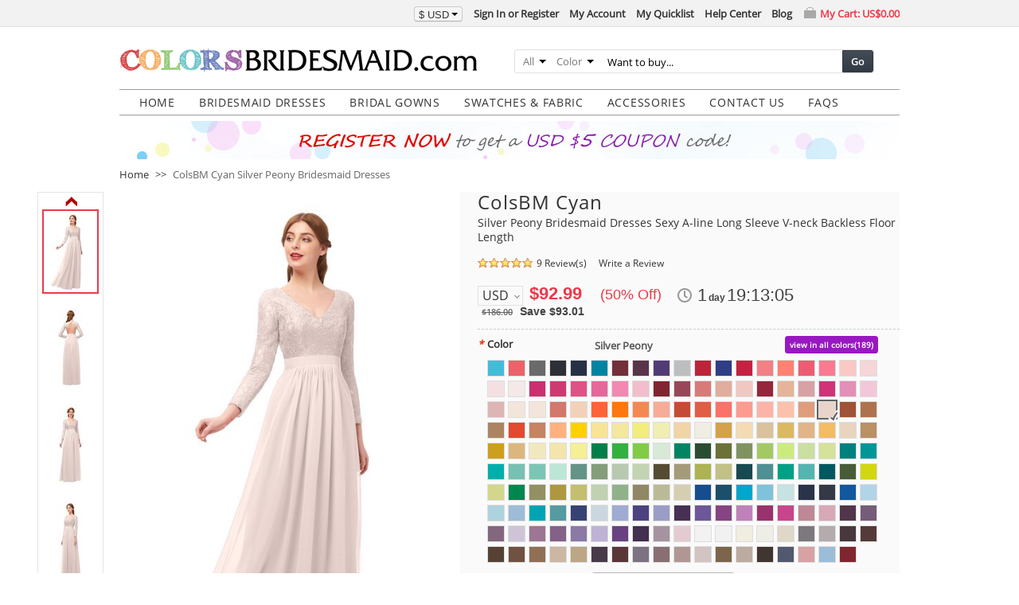

--- FILE ---
content_type: text/html; charset=UTF-8
request_url: https://www.colorsbridesmaid.com/p/bridesmaid-dresses-sexy-a-line-long-sleeve-v-neck-backless-floor-length-26058/silver-peony.html
body_size: 48647
content:
<!DOCTYPE html PUBLIC "-//W3C//DTD XHTML 1.0 Strict//EN" "http://www.w3.org/TR/xhtml1/DTD/xhtml1-strict.dtd">
<html xmlns="http://www.w3.org/1999/xhtml" xml:lang="en" lang="en">
<head>
<meta http-equiv="Content-Type" content="text/html; charset=utf-8" />
<title>ColsBM Cyan Silver Peony Bridesmaid Dresses - ColorsBridesmaid</title>
<meta name="p:domain_verify" content="39b18706e446b42fc967f5d678cc0b8e"/>
<meta name="description" content="colorsbridesmaid.com offers Bridesmaid Dresses Sexy A-line Long Sleeve V-neck Backless Floor Length at a discount price. The A-line, Floor Length, Lace and Chiffon make the best Bridesmaid Dresses." />
<meta name="robots" content="INDEX,FOLLOW" />
<meta name="verification" content="6510af90a6a1ae66007506d77a9b39cd" />


        <meta property="og:title" content="ColsBM Cyan - Silver Peony Bridesmaid Dresses" />
    <meta property="og:type" content="product" />
    <meta property="og:url" content="https://www.colorsbridesmaid.com/p/bridesmaid-dresses-sexy-a-line-long-sleeve-v-neck-backless-floor-length-26058/silver-peony.html" />
            <!--meta property="og:image" content="" /-->
        <meta property="og:image" content="https://www.colorsbridesmaid.com/media/catalog/product/26058/silver-peony/b03_1.jpg" />
    <meta property="og:site_name" content="colorsbridesmaid.com" />
    <meta property="og:description" content="colorsbridesmaid.com offers Bridesmaid Dresses Sexy A-line Long Sleeve V-neck Backless Floor Length at a discount price. The A-line, Floor Length, Lace and Chiffon make the best Bridesmaid Dresses." />
    <meta property="og:price:amount" content="92.99" />
    <meta property="og:price:currency" content="USD" />
    <meta property="og:availability" content="instock" />


<link rel="icon" href="https://www.colorsbridesmaid.com/media/favicon/colorsbridesmaid.com/favicon.ico" type="image/x-icon" />
<link rel="shortcut icon" href="https://www.colorsbridesmaid.com/media/favicon/colorsbridesmaid.com/favicon.ico" type="image/x-icon" />
<!--[if lt IE 7]>
<script type="text/javascript">
//<![CDATA[
    var BLANK_URL = 'https://www.colorsbridesmaid.com/js/blank.html';
    var BLANK_IMG = 'https://www.colorsbridesmaid.com/js/spacer.gif';
//]]>
</script>
<![endif]-->
<link rel="stylesheet" type="text/css" href="https://www.colorsbridesmaid.com/media/css_secure/a12260ae6ceff17a5109019d5ca3225c.css" />
<link rel="stylesheet" type="text/css" href="https://www.colorsbridesmaid.com/media/css_secure/3b76503a9024c42c98fe7845fcc85787.css" media="all" />
<link rel="stylesheet" type="text/css" href="https://www.colorsbridesmaid.com/media/css_secure/dbea881158c48e605dce33f2c36bc6a5.css" media="print" />
<script type="text/javascript" src="https://www.colorsbridesmaid.com/media/js/8789974d1796d413d4e0fc7c68d9c023.js"></script>
<link rel="canonical" href="https://www.colorsbridesmaid.com/p/bridesmaid-dresses-sexy-a-line-long-sleeve-v-neck-backless-floor-length-26058/silver-peony.html" />
<!--[if lt IE 8]>
<link rel="stylesheet" type="text/css" href="https://www.colorsbridesmaid.com/media/css_secure/c2957b0c8f39a3df9c9630c89f272620.css" media="all" />
<![endif]-->
<!--[if lt IE 7]>
<script type="text/javascript" src="https://www.colorsbridesmaid.com/media/js/f6c61dda73d6a2d9e501555aafff76a4.js"></script>
<![endif]-->

<script type="text/javascript">
//<![CDATA[
Mage.Cookies.path     = '/';
Mage.Cookies.domain   = '.www.colorsbridesmaid.com';
Mage.Cookies.notification = 86400;
//]]>
</script>

<script type="text/javascript">
//<![CDATA[
optionalZipCountries = ["HK","IE","MO","PA"];
//]]>
</script>

<script type="text/javascript">
//<![CDATA[
var SKIN_URL = 'https://www.colorsbridesmaid.com/skin/frontend/common/st705/';
//]]>
</script>
<script>var shareasaleMagentoSSCID=shareasaleMagentoGetParameterByName("sscid");function shareasaleMagentoSetCookie(e,a,t,o,n){if(e&&a){var r,s=o?"; path="+o:"",i=n?"; domain="+n:"",g="";t&&((r=new Date).setTime(r.getTime()+t),g="; expires="+r.toUTCString()),document.cookie=e+"="+a+g+s+i}}function shareasaleMagentoGetParameterByName(e,a){a||(a=window.location.href),e=e.replace(/[\[\]]/g,"\\$&");var t=new RegExp("[?&]"+e+"(=([^&#]*)|&|#|$)").exec(a);return t?t[2]?decodeURIComponent(t[2].replace(/\+/g," ")):"":null}shareasaleMagentoSSCID&&shareasaleMagentoSetCookie("shareasaleMagentoSSCID",shareasaleMagentoSSCID,94670778e4,"/");</script>
<script type="text/javascript">//<![CDATA[
        var Translator = new Translate({"Please enter a valid email address. For example johndoe@domain.com.":"Please enter a valid email address. For example, johndoe@domain.com."});
        //]]></script></head>
<body class=" catalog-product-view catalog-product-view product-p-bridesmaid-dresses-sexy-a-line-long-sleeve-v-neck-backless-floor-length-26058">
<div id="top-bar" class="top-bar">
    <div class="top-inner">
        <!--{CART_SIDEBAR_0cc2f78f3399b86965b52dfd583e6811}--><div id="top-cart-box" class="top-cart-box">
    <div class="top-cart-link">
        <a href="https://www.colorsbridesmaid.com/checkout/cart/" ref="nofollow">My Cart: <span class="price">US$0.00</span></a>    </div>
    <div class="top-cart-view" style="display:none;">
                            </div>
</div><!--/{CART_SIDEBAR_0cc2f78f3399b86965b52dfd583e6811}-->        <ul class="links">
                        <li class="first" ><a href="https://www.colorsbridesmaid.com/customer/account/create/referer/aHR0cHM6Ly93d3cuY29sb3JzYnJpZGVzbWFpZC5jb20vcC9icmlkZXNtYWlkLWRyZXNzZXMtc2V4eS1hLWxpbmUtbG9uZy1zbGVldmUtdi1uZWNrLWJhY2tsZXNzLWZsb29yLWxlbmd0aC0yNjA1OC5odG1s/" title="Sign In or Register"  ref="nofollow">Sign In or Register</a></li>
                                <li ><a href="https://www.colorsbridesmaid.com/customer/account/" title="My Account"  ref="nofollow">My Account</a></li>
                                <li ><a href="https://www.colorsbridesmaid.com/quicklist/" title="My Quicklist" ref="nofollow">My Quicklist</a></li>
                                <li ><a href="https://www.colorsbridesmaid.com/help-center/index/" title="Help"  ref="nofollow">Help Center</a></li>
                                <li class=" last" ><a href="https://www.colorsbridesmaid.com/blog/" title="Blog" >Blog</a></li>
            </ul>
            <div class="btn-group block-currency">
        <button class="btn btn-mini dropdown-toggle">
            <div><span>$</span> USD<span class="caret"></span></div>
        </button>
        <ul class="dropdown-menu">
                            <li><a href="https://www.colorsbridesmaid.com/directory/currency/switch/currency/AUD/uenc/aHR0cHM6Ly93d3cuY29sb3JzYnJpZGVzbWFpZC5jb20vcC9icmlkZXNtYWlkLWRyZXNzZXMtc2V4eS1hLWxpbmUtbG9uZy1zbGVldmUtdi1uZWNrLWJhY2tsZXNzLWZsb29yLWxlbmd0aC0yNjA1OC5odG1s/" title="Australian Dollar" rel="nofollow"><em>AU$</em>AUD</a></li>
                            <li><a href="https://www.colorsbridesmaid.com/directory/currency/switch/currency/GBP/uenc/aHR0cHM6Ly93d3cuY29sb3JzYnJpZGVzbWFpZC5jb20vcC9icmlkZXNtYWlkLWRyZXNzZXMtc2V4eS1hLWxpbmUtbG9uZy1zbGVldmUtdi1uZWNrLWJhY2tsZXNzLWZsb29yLWxlbmd0aC0yNjA1OC5odG1s/" title="British Pound Sterling" rel="nofollow"><em>£</em>GBP</a></li>
                            <li><a href="https://www.colorsbridesmaid.com/directory/currency/switch/currency/CAD/uenc/aHR0cHM6Ly93d3cuY29sb3JzYnJpZGVzbWFpZC5jb20vcC9icmlkZXNtYWlkLWRyZXNzZXMtc2V4eS1hLWxpbmUtbG9uZy1zbGVldmUtdi1uZWNrLWJhY2tsZXNzLWZsb29yLWxlbmd0aC0yNjA1OC5odG1s/" title="Canadian Dollar" rel="nofollow"><em>CA$</em>CAD</a></li>
                            <li><a href="https://www.colorsbridesmaid.com/directory/currency/switch/currency/EUR/uenc/aHR0cHM6Ly93d3cuY29sb3JzYnJpZGVzbWFpZC5jb20vcC9icmlkZXNtYWlkLWRyZXNzZXMtc2V4eS1hLWxpbmUtbG9uZy1zbGVldmUtdi1uZWNrLWJhY2tsZXNzLWZsb29yLWxlbmd0aC0yNjA1OC5odG1s/" title="Euro" rel="nofollow"><em>€</em>EUR</a></li>
                    </ul>
    </div>
    </div>
</div><div class="wrapper">
        <noscript>
        <div class="global-site-notice noscript">
            <div class="notice-inner">
                <p>
                    <strong>JavaScript seems to be disabled in your browser.</strong><br />
                    You must have JavaScript enabled in your browser to utilize the functionality of this website.                </p>
            </div>
        </div>
    </noscript>
    <div class="page">
        <div class="header-container">
    <div class="header">
                <a href="https://www.colorsbridesmaid.com/" title="Excellent Bridesmaid Dresses, Wedding Dresses at ColorsBridesmaid.com" class="logo"><strong>Excellent Bridesmaid Dresses, Wedding Dresses at ColorsBridesmaid.com</strong><img src="https://www.colorsbridesmaid.com/skin/frontend/common/default/images/logo/colorsbridesmaid.com/logo.gif" alt="Excellent Bridesmaid Dresses, Wedding Dresses at ColorsBridesmaid.com" /></a>
                <div class="quick-access">
            <form id="search_mini_form" action="https://www.colorsbridesmaid.com/s/result/" method="get"
    class="searchautocomplete UI-SEARCHAUTOCOMPLETE"
    data-tip="Want to buy..."
    data-url="//www.colorsbridesmaid.com/searchautocomplete/ajax/get/"
    data-minchars="3"
    data-delay="500">

    <div class="form-search">
        <label for="search">Search:</label>

                <div class="nav-search-in">
            <span class="category-fake UI-CATEGORY-TEXT">All</span>
            <span class="nav-down-arrow"></span>
            <select name="cat" class="category UI-CATEGORY">
                <option value="0">All</option>
                                <option value="3" >
                    Bridesmaid Dresses                </option>
                                <option value="52" >
                    Robes                </option>
                                <option value="4" >
                    Mens Wear                </option>
                                <option value="53" >
                    Wedding Veils                </option>
                                <option value="7" >
                    Bridal Gowns                </option>
                                <option value="10" >
                    Swatches                </option>
                            </select>
        </div>
        
        <div class="nav-search-in">
            <span class="category-fake UI-COLOR-TEXT">Color</span>
            <span class="nav-down-arrow"></span>
            <input class="category UI-COLOR" type="text" name="color_family" value="" />
            <div tabindex="10" class="colorfamily UI-COLOR-SELECT" style="display: none;">
                                    <a class="UI-COLOR-BLOCK " href="javascript:void();" data-value="red" data-label="Red" style="background-color: #c80000" title="Red"></a>
                                    <a class="UI-COLOR-BLOCK " href="javascript:void();" data-value="orange" data-label="Orange" style="background-color: #ff8000" title="Orange"></a>
                                    <a class="UI-COLOR-BLOCK " href="javascript:void();" data-value="yellow" data-label="Yellow" style="background-color: #ffff00" title="Yellow"></a>
                                    <a class="UI-COLOR-BLOCK " href="javascript:void();" data-value="green" data-label="Green" style="background-color: #009e00" title="Green"></a>
                                    <a class="UI-COLOR-BLOCK " href="javascript:void();" data-value="blue" data-label="Blue" style="background-color: #0000ff" title="Blue"></a>
                                    <a class="UI-COLOR-BLOCK " href="javascript:void();" data-value="purple" data-label="Purple" style="background-color: #5a1e78" title="Purple"></a>
                                    <a class="UI-COLOR-BLOCK " href="javascript:void();" data-value="pink" data-label="Pink" style="background-color: #ff96b4" title="Pink"></a>
                                    <a class="UI-COLOR-BLOCK " href="javascript:void();" data-value="white" data-label="White" style="background-color: #ffffff" title="White"></a>
                                    <a class="UI-COLOR-BLOCK " href="javascript:void();" data-value="gray" data-label="Gray" style="background-color: #808080" title="Gray"></a>
                                    <a class="UI-COLOR-BLOCK " href="javascript:void();" data-value="black" data-label="Black" style="background-color: #000000" title="Black"></a>
                                    <a class="UI-COLOR-BLOCK " href="javascript:void();" data-value="brown" data-label="Brown" style="background-color: #826446" title="Brown"></a>
                                    <a class="UI-COLOR-BLOCK " href="javascript:void();" data-value="purplish-red" data-label="Purplish Red" style="background-color: #8c0046" title="Purplish Red"></a>
                                    <a class="UI-COLOR-BLOCK " href="javascript:void();" data-value="pinkish-orange" data-label="Pinkish Orange" style="background-color: #ffbd77" title="Pinkish Orange"></a>
                                    <a class="UI-COLOR-BLOCK " href="javascript:void();" data-value="orangish-pink" data-label="Orangish Pink" style="background-color: #f35943" title="Orangish Pink"></a>
                                    <a class="UI-COLOR-BLOCK " href="javascript:void();" data-value="light-blue" data-label="Light Blue" style="background-color: #2ea1d1" title="Light Blue"></a>
                                    <a class="UI-COLOR-BLOCK gradient" href="javascript:void();" data-value="same-as-picture" data-label="Same as picture" style="" title="Same as picture"></a>
                            </div>
        </div>

        <div class="nav-input UI-NAV-INPUT">
            <input id="search" class="input-text UI-SEARCH" type="text" autocomplete="off" name="q" value="" maxlength="128" />
        </div>

        <button type="submit" title="Go" class="button">Go</button>

        <div class="searchautocomplete-loader UI-LOADER">
            <div id="g01"></div>
            <div id="g02"></div>
            <div id="g03"></div>
            <div id="g04"></div>
            <div id="g05"></div>
            <div id="g06"></div>
            <div id="g07"></div>
            <div id="g08"></div>
        </div>
        
        <div style="display:none" id="search_autocomplete" class="UI-PLACEHOLDER search-autocomplete searchautocomplete-placeholder"></div>
    </div>
</form>
        </div>
            </div>
</div>
<div class="nav-container">
    <ul id="nav">
        <li  class="level0 nav-1 first level-top"><a href="https://www.colorsbridesmaid.com/"  class="level-top"  ><span>HOME</span></a></li><li  class="level0 nav-2 level-top"><a href="https://www.colorsbridesmaid.com/c/bridesmaids.html"  class="level-top"   target="_self"><span>Bridesmaid Dresses</span></a><div class="banner children0"><div class="shadow-round-left"><div class="shadow-round-right"><div class="shadow-border"><div class="shadow-bottom"><div class="nav-inner"><ul class="level0"></ul><div class="banner-block">
<ul>
<li><a href="https://www.colorsbridesmaid.com/c/bridesmaid-dresses-2024.html?track-type=site&track-media=banner-menu">Bridesmaid Dresses 2024</a></li>
<li><a href="https://www.colorsbridesmaid.com/c/burgundy-bridesmaid-dresses.html?track-type=site&track-media=banner-menu">Burgundy Bridesmaid Dresses</a></li>
<li><a href="https://www.colorsbridesmaid.com/c/long-bridesmaid-dresses.html?track-type=site&track-media=banner-menu">Long Bridesmaid Dresses</a></li>
<li><a href="https://www.colorsbridesmaid.com/c/bridesmaid-dresses-with-sleeves.html?track-type=site&track-media=banner-menu">Bridesmaid Dresses With Sleeves</a></li>
<li><a href="https://www.colorsbridesmaid.com/c/plus-size-bridesmaid-dresses.html?track-type=site&track-media=banner-menu">Plus Size Bridesmaid Dresses</a></li>
<li><a href="https://www.colorsbridesmaid.com/c/cheap-bridesmaid-dresses.html?track-type=site&track-media=banner-menu">Cheap Bridesmaid Dresses</a></li>
</ul>
</div></div></div></div></div></div></div></li><li  class="level0 nav-3 level-top"><a href="https://www.colorsbridesmaid.com/c/bridal.html"  class="level-top"   target="_self"><span>Bridal Gowns</span></a></li><li  class="level0 nav-4 level-top"><a href="https://www.colorsbridesmaid.com/c/swatches.html"  class="level-top"   target="_self"><span>Swatches &amp; Fabric</span></a></li><li  class="level0 nav-5 level-top"><a href="javascript:void()"  class="level-top"   target="_self"><span>Accessories</span></a><div class="banner children0"><div class="shadow-round-left"><div class="shadow-round-right"><div class="shadow-border"><div class="shadow-bottom"><div class="nav-inner"><ul class="level0"></ul><div class="banner-block">
<ul>
<li><a href="https://www.colorsbridesmaid.com/c/mens-wear.html?track-type=site&track-media=banner-menu">Men's Wear</a></li>
<li><a href="https://www.colorsbridesmaid.com/c/wedding-veils.html?track-type=site&track-media=banner-menu">Wedding Veils</a></li>
<li><a href="https://www.colorsbridesmaid.com/c/robes.html?track-type=site&track-media=banner-menu">Robes</a></li>
</ul>
</div></div></div></div></div></div></div></li><li  class="level0 nav-6 level-top"><a href="https://www.colorsbridesmaid.com/contact-us.html"  class="level-top"   target="_blank"><span>Contact Us</span></a></li><li  class="level0 nav-7 last level-top"><a href="https://www.colorsbridesmaid.com/help-center/faq.html"  class="level-top"   target="_blank"><span>FAQS</span></a></li>    </ul>
</div>

<div class="top-banner-container">
                    <a href="https://www.colorsbridesmaid.com/customer/account/create/referer/aHR0cDovL3d3dy5jb2xvcnNicmlkZXNtYWlkLmNvbS8,/?track-type=site&track-media=banner" target="_blank"><img src="https://www.colorsbridesmaid.com/skin/frontend/common/st705/images/media/banner-registe.jpg"/></a>
    </div>        <div class="main-container col1-layout">
            <div class="main">
                <div class="breadcrumbs">
    <ul>
                    <li class="home">
                            <a href="https://www.colorsbridesmaid.com/" title="Go to Home Page">Home</a>
                                        <span>&gt;&gt; </span>
                        </li>
                    <li class="product">
                            <strong>ColsBM Cyan Silver Peony Bridesmaid Dresses</strong>
                                    </li>
            </ul>
</div>

                <div class="col-main">
                    <!--{GLOBAL_MESSAGES_aae3749ba9c2e308ffa9c240ac185959}--><!--/{GLOBAL_MESSAGES_aae3749ba9c2e308ffa9c240ac185959}-->                    <script type="text/javascript">
    //<![CDATA[
    var optionsPrice = new Product.OptionsPrice({"productId":"1023","priceFormat":{"pattern":"$%s","precision":2,"requiredPrecision":2,"decimalSymbol":".","groupSymbol":",","groupLength":3,"integerRequired":1},"includeTax":"false","showIncludeTax":false,"showBothPrices":false,"productPrice":92.99,"productOldPrice":186,"priceInclTax":92.99,"priceExclTax":92.99,"skipCalculate":1,"defaultTax":0,"currentTax":0,"idSuffix":"_clone","oldPlusDisposition":0,"plusDisposition":0,"plusDispositionTax":0,"oldMinusDisposition":0,"minusDisposition":0,"tierPrices":[],"tierPricesInclTax":[]});
    //]]>
</script>
<div id="messages_product_view"></div>
<div class="product-view">
    <div class="product-essential">
        <form action="https://www.colorsbridesmaid.com/checkout/cart/add/uenc/aHR0cHM6Ly93d3cuY29sb3JzYnJpZGVzbWFpZC5jb20vcC9icmlkZXNtYWlkLWRyZXNzZXMtc2V4eS1hLWxpbmUtbG9uZy1zbGVldmUtdi1uZWNrLWJhY2tsZXNzLWZsb29yLWxlbmd0aC0yNjA1OC5odG1s/product/1023/form_key/n04KE8Y7uDho5OTy/" method="post" id="product_addtocart_form" enctype="multipart/form-data">
            <input name="form_key" type="hidden" value="n04KE8Y7uDho5OTy" />
            <div class="no-display">
                <input type="hidden" name="product" value="1023" />
                <input type="hidden" name="related_product" id="related-products-field" value="" />
            </div>

            <div class="product-img-box">
                    <div id="wrapper-img-box" class="slideshow">
        <div id="w-main-image">
            <a class="product-image-488x750 switch-ele-26058" href="https://www.colorsbridesmaid.com/media/catalog/product/26058/silver-peony/b03_1.jpg" title="ColsBM Cyan Silver Peony Bridesmaid Dresses Sexy A-line Long Sleeve V-neck Backless Floor Length" target="_blank">
                <img class="switch-ele-26058" src="https://www.colorsbridesmaid.com/media/catalog/product/488x750/26058/silver-peony/b03_1.jpg"  alt="ColsBM Cyan Silver Peony Bridesmaid Dresses Sexy A-line Long Sleeve V-neck Backless Floor Length" title="Click to enlarge" />
            </a>
        </div>
        <div id="w-thumbnail-list">
            <div id="w-arrow-up" class="w-arrow-top">
                <a href="javascript:void(0)" title="previous" rel="nofollow">previous</a>
            </div>
            <div id="w-thumbnails">
                                                                                                        <a class="product-image-65x100 switch-ele-26058 current" href="https://www.colorsbridesmaid.com/media/catalog/product/488x750/26058/silver-peony/b03_1.jpg" data="https://www.colorsbridesmaid.com/media/catalog/product/26058/silver-peony/b03_1.jpg" title="ColsBM Cyan Silver Peony Bridesmaid Dresses Sexy A-line Long Sleeve V-neck Backless Floor Length" target="_blank">
                            <img class="switch-ele-26058" src="https://www.colorsbridesmaid.com/media/catalog/product/65x100/26058/silver-peony/b03_1.jpg" alt="ColsBM Cyan Silver Peony Bridesmaid Dresses Sexy A-line Long Sleeve V-neck Backless Floor Length" />
                        </a>
                                                                    <a class="product-image-65x100 switch-ele-26058" href="https://www.colorsbridesmaid.com/media/catalog/product/488x750/26058/silver-peony/b03_2.jpg" data="https://www.colorsbridesmaid.com/media/catalog/product/26058/silver-peony/b03_2.jpg" title="ColsBM Cyan Silver Peony Bridesmaid Dresses Sexy A-line Long Sleeve V-neck Backless Floor Length" target="_blank">
                            <img class="switch-ele-26058" src="https://www.colorsbridesmaid.com/media/catalog/product/65x100/26058/silver-peony/b03_2.jpg" alt="ColsBM Cyan Silver Peony Bridesmaid Dresses Sexy A-line Long Sleeve V-neck Backless Floor Length" />
                        </a>
                                                                    <a class="product-image-65x100 switch-ele-26058" href="https://www.colorsbridesmaid.com/media/catalog/product/488x750/26058/silver-peony/b03_3.jpg" data="https://www.colorsbridesmaid.com/media/catalog/product/26058/silver-peony/b03_3.jpg" title="ColsBM Cyan Silver Peony Bridesmaid Dresses Sexy A-line Long Sleeve V-neck Backless Floor Length" target="_blank">
                            <img class="switch-ele-26058" src="https://www.colorsbridesmaid.com/media/catalog/product/65x100/26058/silver-peony/b03_3.jpg" alt="ColsBM Cyan Silver Peony Bridesmaid Dresses Sexy A-line Long Sleeve V-neck Backless Floor Length" />
                        </a>
                                                                    <a class="product-image-65x100 switch-ele-26058" href="https://www.colorsbridesmaid.com/media/catalog/product/488x750/26058/silver-peony/b03_4.jpg" data="https://www.colorsbridesmaid.com/media/catalog/product/26058/silver-peony/b03_4.jpg" title="ColsBM Cyan Silver Peony Bridesmaid Dresses Sexy A-line Long Sleeve V-neck Backless Floor Length" target="_blank">
                            <img class="switch-ele-26058" src="https://www.colorsbridesmaid.com/media/catalog/product/65x100/26058/silver-peony/b03_4.jpg" alt="ColsBM Cyan Silver Peony Bridesmaid Dresses Sexy A-line Long Sleeve V-neck Backless Floor Length" />
                        </a>
                                                                    <a class="product-image-65x100 switch-ele-26058" href="https://www.colorsbridesmaid.com/media/catalog/product/488x750/26058/silver-peony/b03_5.jpg" data="https://www.colorsbridesmaid.com/media/catalog/product/26058/silver-peony/b03_5.jpg" title="ColsBM Cyan Silver Peony Bridesmaid Dresses Sexy A-line Long Sleeve V-neck Backless Floor Length" target="_blank">
                            <img class="switch-ele-26058" src="https://www.colorsbridesmaid.com/media/catalog/product/65x100/26058/silver-peony/b03_5.jpg" alt="ColsBM Cyan Silver Peony Bridesmaid Dresses Sexy A-line Long Sleeve V-neck Backless Floor Length" />
                        </a>
                                                                    <a class="product-image-65x100 switch-ele-26058" href="https://www.colorsbridesmaid.com/media/catalog/product/488x750/26058/silver-peony/b03_6.jpg" data="https://www.colorsbridesmaid.com/media/catalog/product/26058/silver-peony/b03_6.jpg" title="ColsBM Cyan Silver Peony Bridesmaid Dresses Sexy A-line Long Sleeve V-neck Backless Floor Length" target="_blank">
                            <img class="switch-ele-26058" src="https://www.colorsbridesmaid.com/media/catalog/product/65x100/26058/silver-peony/b03_6.jpg" alt="ColsBM Cyan Silver Peony Bridesmaid Dresses Sexy A-line Long Sleeve V-neck Backless Floor Length" />
                        </a>
                                                </div>
            <div id="w-arrow-down" class="w-arrow-bottom">
                <a href="javascript:void(0)" title="next" rel="nofollow">next</a>
            </div>
        </div>
                <div id="w-bg-image"></div>
                <div class="clearer"></div>
            <div class="social-block">
        <div class="addthis_inline_share_toolbox"></div>
    </div>
        <script type="text/javascript">
        var addthis_share = {
            url: "https://www.colorsbridesmaid.com/p/bridesmaid-dresses-sexy-a-line-long-sleeve-v-neck-backless-floor-length-26058/silver-peony.html",
            title: "ColsBM Cyan - Silver Peony Bridesmaid Dresses",
            description: ".ColsBM Cyan Bridesmaid Dresses Sexy A-line Long Sleeve V-neck Backless Floor Length #colsbm #bridesmaids #bridesmaiddress #weddings",
            media: "https://www.colorsbridesmaid.com/media/catalog/product/26058/silver-peony/b03_1.jpg"
        }
    </script>
        <div class = "product-image-desc related-fabric-box"><strong>ColsBM Cyan</strong> is made by <strong>Chiffon</strong> fabric. Click <a href="https://www.colorsbridesmaid.com/p/chiffon-swatches-19900/silver-peony.html" target="_blank">here</a> to order swatches for <strong>Chiffon</strong> fabric.</div>    </div>
    <script type="text/javascript">
        //<![CDATA[
        ST.ProductMedia('wrapper-img-box', {
            minWidth: 65,
            minHeith: 100,
            width: 428,
            height: 658,
            magnifyWidth: 530,
            magnifyHeight: 750,
            isHorizontal: false,
            isWide: true        });
        //]]>
    </script>
            </div>

            <div class="product-shop">
                <div class="product-name">
                                        <h1>ColsBM Cyan</h1>
                    <h3>Silver Peony Bridesmaid Dresses Sexy A-line Long Sleeve V-neck Backless Floor Length</h3>
                                    </div>
                <div class="ratings">
                <div class="rating-box">
            <div class="rating" style="width:98%"></div>
        </div>
        <p class="rating-links">
        <a href="#customer-reviews" rel="nofollow">9 Review(s)</a>
    </p>
                <p class="no-rating"><a href="#review-form-wrapper" rel="nofollow">Write a Review</a></p>
    </div>
                
                <div class="product-funds-wrapper">
    

                
    <div class="price-box">
                                
        
            
                        <p class="special-price">
                <span class="price-label">Special Offer:</span>
                <span class="price" id="product-price-1023">
                    $92.99                </span>
                                <span class="price-save">(50% Off)</span>
                            </p>
            
            <p class="old-price">
                <span class="price-label">List Price:</span>
                <span class="price" id="old-price-1023">
                    $186.00                </span>
                                    <span class="price-save">Save $93.01</span>
                            </p>

        
    
        </div>

    <div class="bolck-currency-list">
    <ul>
        <li>
        <a class="current-code">USD</a>
        <div>
                            <a  href="https://www.colorsbridesmaid.com/directory/currency/switch/currency/AUD/uenc/aHR0cHM6Ly93d3cuY29sb3JzYnJpZGVzbWFpZC5jb20vcC9icmlkZXNtYWlkLWRyZXNzZXMtc2V4eS1hLWxpbmUtbG9uZy1zbGVldmUtdi1uZWNrLWJhY2tsZXNzLWZsb29yLWxlbmd0aC0yNjA1OC5odG1s/" title="Australian Dollar" rel="nofollow"><span>AUD</span></a>
                            <a  href="https://www.colorsbridesmaid.com/directory/currency/switch/currency/GBP/uenc/aHR0cHM6Ly93d3cuY29sb3JzYnJpZGVzbWFpZC5jb20vcC9icmlkZXNtYWlkLWRyZXNzZXMtc2V4eS1hLWxpbmUtbG9uZy1zbGVldmUtdi1uZWNrLWJhY2tsZXNzLWZsb29yLWxlbmd0aC0yNjA1OC5odG1s/" title="British Pound Sterling" rel="nofollow"><span>GBP</span></a>
                            <a  href="https://www.colorsbridesmaid.com/directory/currency/switch/currency/CAD/uenc/aHR0cHM6Ly93d3cuY29sb3JzYnJpZGVzbWFpZC5jb20vcC9icmlkZXNtYWlkLWRyZXNzZXMtc2V4eS1hLWxpbmUtbG9uZy1zbGVldmUtdi1uZWNrLWJhY2tsZXNzLWZsb29yLWxlbmd0aC0yNjA1OC5odG1s/" title="Canadian Dollar" rel="nofollow"><span>CAD</span></a>
                            <a  href="https://www.colorsbridesmaid.com/directory/currency/switch/currency/EUR/uenc/aHR0cHM6Ly93d3cuY29sb3JzYnJpZGVzbWFpZC5jb20vcC9icmlkZXNtYWlkLWRyZXNzZXMtc2V4eS1hLWxpbmUtbG9uZy1zbGVldmUtdi1uZWNrLWJhY2tsZXNzLWZsb29yLWxlbmd0aC0yNjA1OC5odG1s/" title="Euro" rel="nofollow"><span>EUR</span></a>
                    </div>
        </li>
    </ul>
</div>
<!--{CATALOG_PRODUCT_PRICE_COUNTDOWN_c4ff9686748cd32581ec08da2b303692}--><div class="countdown">
    <div id="price-countdown-696f40fc860d24.03955121" class="timer" data-trigger-datetime="2026/01/20 00:46:52" data-trigger-offsetday="[&quot;1&quot;,&quot;2&quot;,&quot;1&quot;,&quot;2&quot;,&quot;1&quot;,&quot;3&quot;,&quot;2&quot;]" data-trigger-offsettime="72000"></div>
</div><!--/{CATALOG_PRODUCT_PRICE_COUNTDOWN_c4ff9686748cd32581ec08da2b303692}--></div>

                
                
                                                    
                                    <div class="product-options" id="product-options-wrapper">
    <!--{CATALOG_PRODUCT_OPTIONS_847c49218bd2dad352eb46c6704b0ae2}-->
    <script type="text/javascript">
        //<![CDATA[
        var optionTextCounter = {
            count: function (field, cntfield, maxlimit) {
                if (field.value.length > maxlimit) {
                    field.value = field.value.substring(0, maxlimit);
                } else {
                    cntfield.innerHTML = maxlimit - field.value.length;
                }
            }
        }

        Product.Options = Class.create();
        Product.Options.prototype = {
            initialize: function (config) {
                this.config = config;
                this.reloadPrice();
                document.observe("dom:loaded", this.reloadPrice.bind(this));
                if (this.config['is_stock']) {
                    this.reloadStock();
                    document.observe("dom:loaded", this.reloadStock.bind(this));
                }
            },
            reloadPrice: function () {
                var config = this.config;
                var skipIds = [];
                $$('body .product-custom-option').each(function (element) {
                    var optionId = 0;
                    element.name.sub(/[0-9]+/, function (match) {
                        optionId = parseInt(match[0], 10);
                    });
                    if (config[optionId]) {
                        var configOptions = config[optionId];
                        var curConfig = {price: 0};
                        if (element.hasClassName('calendar-picker')) {
                            if (typeof configOptions[element.getValue()] != 'undefined') {
                                curConfig = configOptions[element.getValue()];
                            }
                        } else if (element.hasClassName('custom-size-group')) {
                            if (!skipIds.include(optionId)) {
                                if (element.type == 'checkbox') {
                                    if (element.checked) {
                                        if (typeof configOptions[element.getValue()] != 'undefined') {
                                            curConfig = configOptions[element.getValue()];
                                            skipIds[optionId] = optionId;
                                        }
                                    }
                                } else if (element.type == 'select-one' || element.type == 'select-multiple') {
                                    if ('options' in element) {
                                        $A(element.options).each(function (selectOption) {
                                            if ('selected' in selectOption && selectOption.selected) {
                                                if (typeof (configOptions[selectOption.value]) != 'undefined') {
                                                    curConfig = configOptions[selectOption.value];
                                                    skipIds[optionId] = optionId;
                                                }
                                            }
                                        });
                                    }
                                }
                            }
                        } else if (element.type == 'checkbox' || element.type == 'radio') {
                            if (element.checked) {
                                if (typeof configOptions[element.getValue()] != 'undefined') {
                                    curConfig = configOptions[element.getValue()];
                                }
                            }
                        } else if (element.hasClassName('datetime-picker') && !skipIds.include(optionId)) {
                            dateSelected = true;
                            $$('.product-custom-option[id^="options_' + optionId + '"]').each(function (dt) {
                                if (dt.getValue() == '') {
                                    dateSelected = false;
                                }
                            });
                            if (dateSelected) {
                                curConfig = configOptions;
                                skipIds[optionId] = optionId;
                            }
                        } else if (element.type == 'select-one' || element.type == 'select-multiple') {
                            if ('options' in element) {
                                $A(element.options).each(function (selectOption) {
                                    if ('selected' in selectOption && selectOption.selected) {
                                        if (typeof (configOptions[selectOption.value]) != 'undefined') {
                                            curConfig = configOptions[selectOption.value];
                                        }
                                    }
                                });
                            }
                        } else {
                            if (element.getValue().strip() != '') {
                                curConfig = configOptions;
                            }
                        }
                        if (element.type == 'select-multiple' && ('options' in element)) {
                            $A(element.options).each(function (selectOption) {
                                if (('selected' in selectOption) && typeof (configOptions[selectOption.value]) != 'undefined') {
                                    if (selectOption.selected) {
                                        curConfig = configOptions[selectOption.value];
                                    } else {
                                        curConfig = {price: 0};
                                    }
                                    optionsPrice.addCustomPrices(optionId + '-' + selectOption.value, curConfig);
                                    optionsPrice.reload();
                                }
                            });
                        } else {
                            optionsPrice.addCustomPrices(element.id || optionId, curConfig);
                            optionsPrice.reload();
                        }
                    }
                });
            },
            reloadStock: function () {
                if (!this.config['is_stock']) {
                    return;
                }
                var config = this.config;
                var that = this;
                $$('body .product-custom-option').each(function (element) {
                    var optionId = 0;
                    element.name.sub(/[0-9]+/, function (match) {
                        optionId = parseInt(match[0], 10);
                    });
                    if (config[optionId]) {
                        var configOptions = config[optionId];

                        if (element.hasClassName('custom-color-group')) {
                            var colorContainer = $(element.readAttribute('data-target'));

                            if (colorContainer) {
                                var colorStock = configOptions['includeStock'];

                                if (colorStock) {

                                    //update color status
                                    that._updateColorOptionStock(colorContainer, colorStock);

                                    var colorVal = element.getValue().toLowerCase().strip();
                                    if (colorVal.length > 0) {
                                        colorVal = optionId + '-' + colorVal.replace(/\s+/g, '-');
                                        var sizeStock = colorStock[colorVal];

                                        //update select size
                                        if (configOptions['relatedOptions']['size']) {
                                            var sizeEle = $(configOptions['relatedOptions']['size']);
                                            if ('options' in sizeEle) {
                                                $A(sizeEle.options).each(function (selectOption) {
                                                    if (selectOption.value) {
                                                        var hasStock = true;
                                                        if (sizeStock && sizeStock[selectOption.value]) {
                                                            hasStock = parseInt(sizeStock[selectOption.value]) > 0;
                                                        }
                                                        //console.log(selectOption.value + ', ' + hasStock);
                                                        selectOption.disabled = hasStock ? false : true;
                                                        if ('selected' in selectOption && selectOption.selected && !hasStock) {
                                                            selectOption.selected = false;
                                                        }
                                                        //handle size tile
                                                        var tileStock = $(configOptions['relatedOptions']['size'] + '-' + selectOption.value);
                                                        if (tileStock) {
                                                            if (hasStock) {
                                                                tileStock.removeClassName('disabled');
                                                            } else {
                                                                tileStock.addClassName('disabled');
                                                            }
                                                        }
                                                    }
                                                });
                                            }
                                        }

                                        //update flat size
                                        if (configOptions['relatedOptions']['size_flat']
                                            && configOptions['inStockColor']
                                            && configOptions['outOfStockColor']) {
                                            $(configOptions['relatedOptions']['size_flat']).select('div[class*="flat-size-title"]').each(function (element) {
                                                var optionValueId = element.readAttribute('data-option-id');
                                                if (optionValueId) {
                                                    var hasStock = true;
                                                    if (sizeStock && sizeStock[optionValueId]) {
                                                        hasStock = parseInt(sizeStock[optionValueId]) > 0;
                                                    }
                                                    element.setStyle({
                                                        color: hasStock ? configOptions['inStockColor'] : configOptions['outOfStockColor']
                                                    });
                                                }
                                            });
                                        }
                                    }
                                }
                            }

                        } else if (element.type == 'select-one' && element.hasClassName('custom-size-group')) {
                            var sizeVal = element.options[element.selectedIndex].value;
                            if (sizeVal && configOptions[sizeVal]['includeStock']) {
                                var colorStock = configOptions[sizeVal]['includeStock'];
                                if (configOptions[sizeVal]['relatedOptions']['color']) {
                                    var colorEle = $(configOptions[sizeVal]['relatedOptions']['color']);
                                    var colorContainer = $(colorEle.readAttribute('data-target'));
                                    if (colorContainer) {
                                        that._updateColorOptionStock(colorContainer, colorStock, true);
                                    }
                                }
                            }
                        }
                    }
                });
            },
            _updateColorOptionStock: function (container, stock, update) {
                container.select('div[class~="color-swatch"] > a').each(function (ele) {
                    var title = ele.readAttribute('title');
                    var alt = ele.readAttribute('alt');
                    var desc = Translator.translate('Out Of Stock');
                    var isStock = false;
                    var hasOutOfStockClass = ele.hasClassName('trigger-event-cancel');
                    var hasStock = false;

                    try {
                        var stockObj = stock[ele.readAttribute('data-stock')];
                        if (stockObj) {
                            isStock = true;
                            if (update) {
                                hasStock = parseInt(stockObj, 10) > 0;
                            } else {
                                hasStock = true;
                                //hasStock = $H(stockObj).any(function (pair) {
                                //    return parseInt(pair.value, 10) > 0;
                                //});
                            }
                        }
                    } catch (e) {
                    }

                    if (isStock) {
                        if (hasStock && hasOutOfStockClass) {
                            ele.removeClassName('trigger-event-cancel');
                            ele.writeAttribute({
                                title: title.replace(desc, '').strip(),
                                alt: alt.replace(desc, '').strip()
                            });
                            ele.up('div.color-swatch').removeClassName('color-swatch-out-of-stock');
                        }
                        if (!hasStock && !hasOutOfStockClass) {
                            ele.addClassName('trigger-event-cancel');
                            ele.writeAttribute({
                                title: title + ' ' + desc,
                                alt: alt + ' ' + desc
                            });
                            ele.up('div.color-swatch').addClassName('color-swatch-out-of-stock');
                        }
                    }
                });
            }
        }

        function validateOptionsCallback(elmId, result) {
            var container = $(elmId).up('ul.options-list');
            if (result == 'failed') {
                container.removeClassName('validation-passed');
                container.addClassName('validation-failed');
            } else {
                container.removeClassName('validation-failed');
                container.addClassName('validation-passed');
            }
        }

        var opConfig = new Product.Options({"6876":{"price":0,"oldPrice":0,"priceValue":null,"type":null,"excludeTax":0,"includeTax":0},"6877":{"38498":{"price":0,"oldPrice":0,"priceValue":"0.0000","type":"fixed","excludeTax":0,"includeTax":0},"38499":{"price":0,"oldPrice":0,"priceValue":"0.0000","type":"fixed","excludeTax":0,"includeTax":0},"38500":{"price":0,"oldPrice":0,"priceValue":"0.0000","type":"fixed","excludeTax":0,"includeTax":0},"38501":{"price":0,"oldPrice":0,"priceValue":"0.0000","type":"fixed","excludeTax":0,"includeTax":0},"38502":{"price":0,"oldPrice":0,"priceValue":"0.0000","type":"fixed","excludeTax":0,"includeTax":0},"38503":{"price":0,"oldPrice":0,"priceValue":"0.0000","type":"fixed","excludeTax":0,"includeTax":0},"38504":{"price":0,"oldPrice":0,"priceValue":"0.0000","type":"fixed","excludeTax":0,"includeTax":0},"38505":{"price":0,"oldPrice":0,"priceValue":"0.0000","type":"fixed","excludeTax":0,"includeTax":0},"38506":{"price":0,"oldPrice":0,"priceValue":"0.0000","type":"fixed","excludeTax":0,"includeTax":0},"38507":{"price":0,"oldPrice":0,"priceValue":"0.0000","type":"fixed","excludeTax":0,"includeTax":0},"38508":{"price":0,"oldPrice":0,"priceValue":"0.0000","type":"fixed","excludeTax":0,"includeTax":0},"38509":{"price":0,"oldPrice":0,"priceValue":"0.0000","type":"fixed","excludeTax":0,"includeTax":0},"38510":{"price":0,"oldPrice":0,"priceValue":"0.0000","type":"fixed","excludeTax":0,"includeTax":0},"38511":{"price":0,"oldPrice":0,"priceValue":"0.0000","type":"fixed","excludeTax":0,"includeTax":0},"38512":{"price":0,"oldPrice":0,"priceValue":"0.0000","type":"fixed","excludeTax":0,"includeTax":0},"38513":{"price":0,"oldPrice":0,"priceValue":"0.0000","type":"fixed","excludeTax":0,"includeTax":0}},"6878":{"price":0,"oldPrice":0,"priceValue":"0.0000","type":"fixed","excludeTax":0,"includeTax":0},"is_stock":false});
        //]]>
    </script>
            <div class="input-box">
    <label class="required" for="options_6876_color"><em>*</em>Color</label>
    <input type="text" id="options_6876_color" class="input-text required-entry product-custom-option color custom-color-group" name="options[6876]" value="Silver Peony" data-target="switch-list-26058" readonly="readonly" />
            <span><a class="product-images-link" href="https://www.colorsbridesmaid.com/a/bridesmaid-dresses-sexy-a-line-long-sleeve-v-neck-backless-floor-length-26058.html" target="_blank" rel="nofollow">view in all colors(189)</a></span>
        
<div id="switch-list-26058" class="block-swatch" data-sku="26058" data-price="92.99" data-currency="USD">
    <dl>
        <dt class="no-display">Color(s) with picture</dt>
        <dd>
                                                        <div class="color-swatch" >
                    <a title="Turquoise" alt="Turquoise" data-stock="6876-turquoise" style="background-color: #43BCD8;" href="https://www.colorsbridesmaid.com/p/bridesmaid-dresses-sexy-a-line-long-sleeve-v-neck-backless-floor-length-26058/turquoise.html" data-fabric-url="https://www.colorsbridesmaid.com/p/chiffon-swatches-19900/turquoise.html">
                                            </a>
                </div>
                                                                    <div class="color-swatch" >
                    <a title="Coral" alt="Coral" data-stock="6876-coral" style="background-color: #EA636B;" href="https://www.colorsbridesmaid.com/p/bridesmaid-dresses-sexy-a-line-long-sleeve-v-neck-backless-floor-length-26058/coral.html" data-fabric-url="https://www.colorsbridesmaid.com/p/chiffon-swatches-19900/coral.html">
                                            </a>
                </div>
                                                                    <div class="color-swatch" >
                    <a title="Grey" alt="Grey" data-stock="6876-grey" style="background-color: #6A6A6A;" href="https://www.colorsbridesmaid.com/p/bridesmaid-dresses-sexy-a-line-long-sleeve-v-neck-backless-floor-length-26058/grey.html" data-fabric-url="https://www.colorsbridesmaid.com/p/chiffon-swatches-19900/grey.html">
                                            </a>
                </div>
                                                                    <div class="color-swatch" >
                    <a title="Black" alt="Black" data-stock="6876-black" style="background-color: #2D3036;" href="https://www.colorsbridesmaid.com/p/bridesmaid-dresses-sexy-a-line-long-sleeve-v-neck-backless-floor-length-26058/black.html" data-fabric-url="https://www.colorsbridesmaid.com/p/chiffon-swatches-19900/black.html">
                                            </a>
                </div>
                                                                    <div class="color-swatch" >
                    <a title="Navy Blue" alt="Navy Blue" data-stock="6876-navy-blue" style="background-color: #263145;" href="https://www.colorsbridesmaid.com/p/bridesmaid-dresses-sexy-a-line-long-sleeve-v-neck-backless-floor-length-26058/navy-blue.html" data-fabric-url="https://www.colorsbridesmaid.com/p/chiffon-swatches-19900/navy-blue.html">
                                            </a>
                </div>
                                                                    <div class="color-swatch" >
                    <a title="Teal" alt="Teal" data-stock="6876-teal" style="background-color: #0084A2;" href="https://www.colorsbridesmaid.com/p/bridesmaid-dresses-sexy-a-line-long-sleeve-v-neck-backless-floor-length-26058/teal.html" data-fabric-url="https://www.colorsbridesmaid.com/p/chiffon-swatches-19900/teal.html">
                                            </a>
                </div>
                                                                    <div class="color-swatch" >
                    <a title="Burgundy" alt="Burgundy" data-stock="6876-burgundy" style="background-color: #732F3A;" href="https://www.colorsbridesmaid.com/p/bridesmaid-dresses-sexy-a-line-long-sleeve-v-neck-backless-floor-length-26058/burgundy.html" data-fabric-url="https://www.colorsbridesmaid.com/p/chiffon-swatches-19900/burgundy.html">
                                            </a>
                </div>
                                                                    <div class="color-swatch" >
                    <a title="Plum" alt="Plum" data-stock="6876-plum" style="background-color: #59354A;" href="https://www.colorsbridesmaid.com/p/bridesmaid-dresses-sexy-a-line-long-sleeve-v-neck-backless-floor-length-26058/plum.html" data-fabric-url="https://www.colorsbridesmaid.com/p/chiffon-swatches-19900/plum.html">
                                            </a>
                </div>
                                                                    <div class="color-swatch" >
                    <a title="Dark Purple" alt="Dark Purple" data-stock="6876-dark-purple" style="background-color: #513B75;" href="https://www.colorsbridesmaid.com/p/bridesmaid-dresses-sexy-a-line-long-sleeve-v-neck-backless-floor-length-26058/dark-purple.html" data-fabric-url="https://www.colorsbridesmaid.com/p/chiffon-swatches-19900/dark-purple.html">
                                            </a>
                </div>
                                                                    <div class="color-swatch" >
                    <a title="Platinum" alt="Platinum" data-stock="6876-platinum" style="background-color: #BDBEBF;" href="https://www.colorsbridesmaid.com/p/bridesmaid-dresses-sexy-a-line-long-sleeve-v-neck-backless-floor-length-26058/platinum.html" data-fabric-url="https://www.colorsbridesmaid.com/p/chiffon-swatches-19900/platinum.html">
                                            </a>
                </div>
                                                                    <div class="color-swatch" >
                    <a title="Red" alt="Red" data-stock="6876-red" style="background-color: #BC243C;" href="https://www.colorsbridesmaid.com/p/bridesmaid-dresses-sexy-a-line-long-sleeve-v-neck-backless-floor-length-26058/red.html" data-fabric-url="https://www.colorsbridesmaid.com/p/chiffon-swatches-19900/red.html">
                                            </a>
                </div>
                                                                    <div class="color-swatch" >
                    <a title="Electric Blue" alt="Electric Blue" data-stock="6876-electric-blue" style="background-color: #2F3E86;" href="https://www.colorsbridesmaid.com/p/bridesmaid-dresses-sexy-a-line-long-sleeve-v-neck-backless-floor-length-26058/electric-blue.html" data-fabric-url="https://www.colorsbridesmaid.com/p/chiffon-swatches-19900/electric-blue.html">
                                            </a>
                </div>
                                                                    <div class="color-swatch" >
                    <a title="Lollipop" alt="Lollipop" data-stock="6876-lollipop" style="background-color: #C52242;" href="https://www.colorsbridesmaid.com/p/bridesmaid-dresses-sexy-a-line-long-sleeve-v-neck-backless-floor-length-26058/lollipop.html" data-fabric-url="https://www.colorsbridesmaid.com/p/chiffon-swatches-19900/lollipop.html">
                                            </a>
                </div>
                                                                    <div class="color-swatch" >
                    <a title="Shell Pink" alt="Shell Pink" data-stock="6876-shell-pink" style="background-color: #F28085;" href="https://www.colorsbridesmaid.com/p/bridesmaid-dresses-sexy-a-line-long-sleeve-v-neck-backless-floor-length-26058/shell-pink.html" data-fabric-url="https://www.colorsbridesmaid.com/p/chiffon-swatches-19900/shell-pink.html">
                                            </a>
                </div>
                                                                    <div class="color-swatch" >
                    <a title="Fusion Coral" alt="Fusion Coral" data-stock="6876-fusion-coral" style="background-color: #FF8272;" href="https://www.colorsbridesmaid.com/p/bridesmaid-dresses-sexy-a-line-long-sleeve-v-neck-backless-floor-length-26058/fusion-coral.html" data-fabric-url="https://www.colorsbridesmaid.com/p/chiffon-swatches-19900/fusion-coral.html">
                                            </a>
                </div>
                                                                    <div class="color-swatch" >
                    <a title="Guava" alt="Guava" data-stock="6876-guava" style="background-color: #EC5D73;" href="https://www.colorsbridesmaid.com/p/bridesmaid-dresses-sexy-a-line-long-sleeve-v-neck-backless-floor-length-26058/guava.html" data-fabric-url="https://www.colorsbridesmaid.com/p/chiffon-swatches-19900/guava.html">
                                            </a>
                </div>
                                                                    <div class="color-swatch" >
                    <a title="Watermelon" alt="Watermelon" data-stock="6876-watermelon" style="background-color: #F87B90;" href="https://www.colorsbridesmaid.com/p/bridesmaid-dresses-sexy-a-line-long-sleeve-v-neck-backless-floor-length-26058/watermelon.html" data-fabric-url="https://www.colorsbridesmaid.com/p/chiffon-swatches-19900/watermelon.html">
                                            </a>
                </div>
                                                                    <div class="color-swatch" >
                    <a title="Pastel Pink" alt="Pastel Pink" data-stock="6876-pastel-pink" style="background-color: #FBC8C5;" href="https://www.colorsbridesmaid.com/p/bridesmaid-dresses-sexy-a-line-long-sleeve-v-neck-backless-floor-length-26058/pastel-pink.html" data-fabric-url="https://www.colorsbridesmaid.com/p/chiffon-swatches-19900/pastel-pink.html">
                                            </a>
                </div>
                                                                    <div class="color-swatch" >
                    <a title="Petal Pink" alt="Petal Pink" data-stock="6876-petal-pink" style="background-color: #F6D6D8;" href="https://www.colorsbridesmaid.com/p/bridesmaid-dresses-sexy-a-line-long-sleeve-v-neck-backless-floor-length-26058/petal-pink.html" data-fabric-url="https://www.colorsbridesmaid.com/p/chiffon-swatches-19900/petal-pink.html">
                                            </a>
                </div>
                                                                    <div class="color-swatch" >
                    <a title="Blush" alt="Blush" data-stock="6876-blush" style="background-color: #F4E0E3;" href="https://www.colorsbridesmaid.com/p/bridesmaid-dresses-sexy-a-line-long-sleeve-v-neck-backless-floor-length-26058/blush.html" data-fabric-url="https://www.colorsbridesmaid.com/p/chiffon-swatches-19900/blush.html">
                                            </a>
                </div>
                                                                    <div class="color-swatch" >
                    <a title="Light Pink" alt="Light Pink" data-stock="6876-light-pink" style="background-color: #F4E9E6;" href="https://www.colorsbridesmaid.com/p/bridesmaid-dresses-sexy-a-line-long-sleeve-v-neck-backless-floor-length-26058/light-pink.html" data-fabric-url="https://www.colorsbridesmaid.com/p/chiffon-swatches-19900/light-pink.html">
                                            </a>
                </div>
                                                                    <div class="color-swatch" >
                    <a title="Beetroot Purple" alt="Beetroot Purple" data-stock="6876-beetroot-purple" style="background-color: #CB2F70;" href="https://www.colorsbridesmaid.com/p/bridesmaid-dresses-sexy-a-line-long-sleeve-v-neck-backless-floor-length-26058/beetroot-purple.html" data-fabric-url="https://www.colorsbridesmaid.com/p/chiffon-swatches-19900/beetroot-purple.html">
                                            </a>
                </div>
                                                                    <div class="color-swatch" >
                    <a title="Fuschia" alt="Fuschia" data-stock="6876-fuschia" style="background-color: #CC3A71;" href="https://www.colorsbridesmaid.com/p/bridesmaid-dresses-sexy-a-line-long-sleeve-v-neck-backless-floor-length-26058/fuschia.html" data-fabric-url="https://www.colorsbridesmaid.com/p/chiffon-swatches-19900/fuschia.html">
                                            </a>
                </div>
                                                                    <div class="color-swatch" >
                    <a title="Fandango Pink" alt="Fandango Pink" data-stock="6876-fandango-pink" style="background-color: #DE5285;" href="https://www.colorsbridesmaid.com/p/bridesmaid-dresses-sexy-a-line-long-sleeve-v-neck-backless-floor-length-26058/fandango-pink.html" data-fabric-url="https://www.colorsbridesmaid.com/p/chiffon-swatches-19900/fandango-pink.html">
                                            </a>
                </div>
                                                                    <div class="color-swatch" >
                    <a title="Rose Pink" alt="Rose Pink" data-stock="6876-rose-pink" style="background-color: #E6679A;" href="https://www.colorsbridesmaid.com/p/bridesmaid-dresses-sexy-a-line-long-sleeve-v-neck-backless-floor-length-26058/rose-pink.html" data-fabric-url="https://www.colorsbridesmaid.com/p/chiffon-swatches-19900/rose-pink.html">
                                            </a>
                </div>
                                                                    <div class="color-swatch" >
                    <a title="Pink" alt="Pink" data-stock="6876-pink" style="background-color: #F388B3;" href="https://www.colorsbridesmaid.com/p/bridesmaid-dresses-sexy-a-line-long-sleeve-v-neck-backless-floor-length-26058/pink.html" data-fabric-url="https://www.colorsbridesmaid.com/p/chiffon-swatches-19900/pink.html">
                                            </a>
                </div>
                                                                    <div class="color-swatch" >
                    <a title="Baby Pink" alt="Baby Pink" data-stock="6876-baby-pink" style="background-color: #F2BDCD;" href="https://www.colorsbridesmaid.com/p/bridesmaid-dresses-sexy-a-line-long-sleeve-v-neck-backless-floor-length-26058/baby-pink.html" data-fabric-url="https://www.colorsbridesmaid.com/p/chiffon-swatches-19900/baby-pink.html">
                                            </a>
                </div>
                                                                    <div class="color-swatch" >
                    <a title="Dark Red" alt="Dark Red" data-stock="6876-dark-red" style="background-color: #812630;" href="https://www.colorsbridesmaid.com/p/bridesmaid-dresses-sexy-a-line-long-sleeve-v-neck-backless-floor-length-26058/dark-red.html" data-fabric-url="https://www.colorsbridesmaid.com/p/chiffon-swatches-19900/dark-red.html">
                                            </a>
                </div>
                                                                    <div class="color-swatch" >
                    <a title="Wine" alt="Wine" data-stock="6876-wine" style="background-color: #994758;" href="https://www.colorsbridesmaid.com/p/bridesmaid-dresses-sexy-a-line-long-sleeve-v-neck-backless-floor-length-26058/wine.html" data-fabric-url="https://www.colorsbridesmaid.com/p/chiffon-swatches-19900/wine.html">
                                            </a>
                </div>
                                                                    <div class="color-swatch" >
                    <a title="Lantana" alt="Lantana" data-stock="6876-lantana" style="background-color: #D97A78;" href="https://www.colorsbridesmaid.com/p/bridesmaid-dresses-sexy-a-line-long-sleeve-v-neck-backless-floor-length-26058/lantana.html" data-fabric-url="https://www.colorsbridesmaid.com/p/chiffon-swatches-19900/lantana.html">
                                            </a>
                </div>
                                                                    <div class="color-swatch" >
                    <a title="Burnt Orange" alt="Burnt Orange" data-stock="6876-burnt-orange" style="background-color: #E1AD9D;" href="https://www.colorsbridesmaid.com/p/bridesmaid-dresses-sexy-a-line-long-sleeve-v-neck-backless-floor-length-26058/burnt-orange.html" data-fabric-url="https://www.colorsbridesmaid.com/p/chiffon-swatches-19900/burnt-orange.html">
                                            </a>
                </div>
                                                                    <div class="color-swatch" >
                    <a title="Dusty Rose" alt="Dusty Rose" data-stock="6876-dusty-rose" style="background-color: #F0C7C1;" href="https://www.colorsbridesmaid.com/p/bridesmaid-dresses-sexy-a-line-long-sleeve-v-neck-backless-floor-length-26058/dusty-rose.html" data-fabric-url="https://www.colorsbridesmaid.com/p/chiffon-swatches-19900/dusty-rose.html">
                                            </a>
                </div>
                                                                    <div class="color-swatch" >
                    <a title="Scooter" alt="Scooter" data-stock="6876-scooter" style="background-color: #95263C;" href="https://www.colorsbridesmaid.com/p/bridesmaid-dresses-sexy-a-line-long-sleeve-v-neck-backless-floor-length-26058/scooter.html" data-fabric-url="https://www.colorsbridesmaid.com/p/chiffon-swatches-19900/scooter.html">
                                            </a>
                </div>
                                                                    <div class="color-swatch" >
                    <a title="Almost Apricot" alt="Almost Apricot" data-stock="6876-almost-apricot" style="background-color: #E5B49A;" href="https://www.colorsbridesmaid.com/p/bridesmaid-dresses-sexy-a-line-long-sleeve-v-neck-backless-floor-length-26058/almost-apricot.html" data-fabric-url="https://www.colorsbridesmaid.com/p/chiffon-swatches-19900/almost-apricot.html">
                                            </a>
                </div>
                                                                    <div class="color-swatch" >
                    <a title="Bridal Rose" alt="Bridal Rose" data-stock="6876-bridal-rose" style="background-color: #D7A2A4;" href="https://www.colorsbridesmaid.com/p/bridesmaid-dresses-sexy-a-line-long-sleeve-v-neck-backless-floor-length-26058/bridal-rose.html" data-fabric-url="https://www.colorsbridesmaid.com/p/chiffon-swatches-19900/bridal-rose.html">
                                            </a>
                </div>
                                                                    <div class="color-swatch" >
                    <a title="Cabaret" alt="Cabaret" data-stock="6876-cabaret" style="background-color: #D03377;" href="https://www.colorsbridesmaid.com/p/bridesmaid-dresses-sexy-a-line-long-sleeve-v-neck-backless-floor-length-26058/cabaret.html" data-fabric-url="https://www.colorsbridesmaid.com/p/chiffon-swatches-19900/cabaret.html">
                                            </a>
                </div>
                                                                    <div class="color-swatch" >
                    <a title="Rosebloom" alt="Rosebloom" data-stock="6876-rosebloom" style="background-color: #E38FB7;" href="https://www.colorsbridesmaid.com/p/bridesmaid-dresses-sexy-a-line-long-sleeve-v-neck-backless-floor-length-26058/rosebloom.html" data-fabric-url="https://www.colorsbridesmaid.com/p/chiffon-swatches-19900/rosebloom.html">
                                            </a>
                </div>
                                                                    <div class="color-swatch" >
                    <a title="Fairy Tale" alt="Fairy Tale" data-stock="6876-fairy-tale" style="background-color: #F3C7D9;" href="https://www.colorsbridesmaid.com/p/bridesmaid-dresses-sexy-a-line-long-sleeve-v-neck-backless-floor-length-26058/fairy-tale.html" data-fabric-url="https://www.colorsbridesmaid.com/p/chiffon-swatches-19900/fairy-tale.html">
                                            </a>
                </div>
                                                                    <div class="color-swatch" >
                    <a title="Silver Pink" alt="Silver Pink" data-stock="6876-silver-pink" style="background-color: #DCB5B4;" href="https://www.colorsbridesmaid.com/p/bridesmaid-dresses-sexy-a-line-long-sleeve-v-neck-backless-floor-length-26058/silver-pink.html" data-fabric-url="https://www.colorsbridesmaid.com/p/chiffon-swatches-19900/silver-pink.html">
                                            </a>
                </div>
                                                                    <div class="color-swatch" >
                    <a title="Cream Pink" alt="Cream Pink" data-stock="6876-cream-pink" style="background-color: #F3E5DC;" href="https://www.colorsbridesmaid.com/p/bridesmaid-dresses-sexy-a-line-long-sleeve-v-neck-backless-floor-length-26058/cream-pink.html" data-fabric-url="https://www.colorsbridesmaid.com/p/chiffon-swatches-19900/cream-pink.html">
                                            </a>
                </div>
                                                                    <div class="color-swatch" >
                    <a title="Angel Wing" alt="Angel Wing" data-stock="6876-angel-wing" style="background-color: #F4E5DC;" href="https://www.colorsbridesmaid.com/p/bridesmaid-dresses-sexy-a-line-long-sleeve-v-neck-backless-floor-length-26058/angel-wing.html" data-fabric-url="https://www.colorsbridesmaid.com/p/chiffon-swatches-19900/angel-wing.html">
                                            </a>
                </div>
                                                                    <div class="color-swatch" >
                    <a title="Crabapple" alt="Crabapple" data-stock="6876-crabapple" style="background-color: #D4776C;" href="https://www.colorsbridesmaid.com/p/bridesmaid-dresses-sexy-a-line-long-sleeve-v-neck-backless-floor-length-26058/crabapple.html" data-fabric-url="https://www.colorsbridesmaid.com/p/chiffon-swatches-19900/crabapple.html">
                                            </a>
                </div>
                                                                    <div class="color-swatch" >
                    <a title="Peach Puree" alt="Peach Puree" data-stock="6876-peach-puree" style="background-color: #F3D1B9;" href="https://www.colorsbridesmaid.com/p/bridesmaid-dresses-sexy-a-line-long-sleeve-v-neck-backless-floor-length-26058/peach-puree.html" data-fabric-url="https://www.colorsbridesmaid.com/p/chiffon-swatches-19900/peach-puree.html">
                                            </a>
                </div>
                                                                    <div class="color-swatch" >
                    <a title="Tangerine" alt="Tangerine" data-stock="6876-tangerine" style="background-color: #FC6336;" href="https://www.colorsbridesmaid.com/p/bridesmaid-dresses-sexy-a-line-long-sleeve-v-neck-backless-floor-length-26058/tangerine.html" data-fabric-url="https://www.colorsbridesmaid.com/p/chiffon-swatches-19900/tangerine.html">
                                            </a>
                </div>
                                                                    <div class="color-swatch" >
                    <a title="Orange" alt="Orange" data-stock="6876-orange" style="background-color: #FF770D;" href="https://www.colorsbridesmaid.com/p/bridesmaid-dresses-sexy-a-line-long-sleeve-v-neck-backless-floor-length-26058/orange.html" data-fabric-url="https://www.colorsbridesmaid.com/p/chiffon-swatches-19900/orange.html">
                                            </a>
                </div>
                                                                    <div class="color-swatch" >
                    <a title="Mango" alt="Mango" data-stock="6876-mango" style="background-color: #F48850;" href="https://www.colorsbridesmaid.com/p/bridesmaid-dresses-sexy-a-line-long-sleeve-v-neck-backless-floor-length-26058/mango.html" data-fabric-url="https://www.colorsbridesmaid.com/p/chiffon-swatches-19900/mango.html">
                                            </a>
                </div>
                                                                    <div class="color-swatch" >
                    <a title="Salmon" alt="Salmon" data-stock="6876-salmon" style="background-color: #F6AC97;" href="https://www.colorsbridesmaid.com/p/bridesmaid-dresses-sexy-a-line-long-sleeve-v-neck-backless-floor-length-26058/salmon.html" data-fabric-url="https://www.colorsbridesmaid.com/p/chiffon-swatches-19900/salmon.html">
                                            </a>
                </div>
                                                                    <div class="color-swatch" >
                    <a title="Rust" alt="Rust" data-stock="6876-rust" style="background-color: #C54C34;" href="https://www.colorsbridesmaid.com/p/bridesmaid-dresses-sexy-a-line-long-sleeve-v-neck-backless-floor-length-26058/rust.html" data-fabric-url="https://www.colorsbridesmaid.com/p/chiffon-swatches-19900/rust.html">
                                            </a>
                </div>
                                                                    <div class="color-swatch" >
                    <a title="Persimmon" alt="Persimmon" data-stock="6876-persimmon" style="background-color: #E15D44;" href="https://www.colorsbridesmaid.com/p/bridesmaid-dresses-sexy-a-line-long-sleeve-v-neck-backless-floor-length-26058/persimmon.html" data-fabric-url="https://www.colorsbridesmaid.com/p/chiffon-swatches-19900/persimmon.html">
                                            </a>
                </div>
                                                                    <div class="color-swatch" >
                    <a title="Living Coral" alt="Living Coral" data-stock="6876-living-coral" style="background-color: #FA7268;" href="https://www.colorsbridesmaid.com/p/bridesmaid-dresses-sexy-a-line-long-sleeve-v-neck-backless-floor-length-26058/living-coral.html" data-fabric-url="https://www.colorsbridesmaid.com/p/chiffon-swatches-19900/living-coral.html">
                                            </a>
                </div>
                                                                    <div class="color-swatch" >
                    <a title="Desert Flower" alt="Desert Flower" data-stock="6876-desert-flower" style="background-color: #FF9A90;" href="https://www.colorsbridesmaid.com/p/bridesmaid-dresses-sexy-a-line-long-sleeve-v-neck-backless-floor-length-26058/desert-flower.html" data-fabric-url="https://www.colorsbridesmaid.com/p/chiffon-swatches-19900/desert-flower.html">
                                            </a>
                </div>
                                                                    <div class="color-swatch" >
                    <a title="Peach" alt="Peach" data-stock="6876-peach" style="background-color: #FCB3A8;" href="https://www.colorsbridesmaid.com/p/bridesmaid-dresses-sexy-a-line-long-sleeve-v-neck-backless-floor-length-26058/peach.html" data-fabric-url="https://www.colorsbridesmaid.com/p/chiffon-swatches-19900/peach.html">
                                            </a>
                </div>
                                                                    <div class="color-swatch" >
                    <a title="Fresh Salmon" alt="Fresh Salmon" data-stock="6876-fresh-salmon" style="background-color: #FBC1AC;" href="https://www.colorsbridesmaid.com/p/bridesmaid-dresses-sexy-a-line-long-sleeve-v-neck-backless-floor-length-26058/fresh-salmon.html" data-fabric-url="https://www.colorsbridesmaid.com/p/chiffon-swatches-19900/fresh-salmon.html">
                                            </a>
                </div>
                                                                    <div class="color-swatch" >
                    <a title="Apricot" alt="Apricot" data-stock="6876-apricot" style="background-color: #DF9D7B;" href="https://www.colorsbridesmaid.com/p/bridesmaid-dresses-sexy-a-line-long-sleeve-v-neck-backless-floor-length-26058/apricot.html" data-fabric-url="https://www.colorsbridesmaid.com/p/chiffon-swatches-19900/apricot.html">
                                            </a>
                </div>
                                                                    <div class="color-swatch selected" >
                    <a title="Silver Peony" alt="Silver Peony" data-stock="6876-silver-peony" style="background-color: #E9D4CA;" href="https://www.colorsbridesmaid.com/p/bridesmaid-dresses-sexy-a-line-long-sleeve-v-neck-backless-floor-length-26058/silver-peony.html" data-fabric-url="https://www.colorsbridesmaid.com/p/chiffon-swatches-19900/silver-peony.html">
                                            </a>
                </div>
                                                                    <div class="color-swatch" >
                    <a title="Bombay Brown" alt="Bombay Brown" data-stock="6876-bombay-brown" style="background-color: #9F5235;" href="https://www.colorsbridesmaid.com/p/bridesmaid-dresses-sexy-a-line-long-sleeve-v-neck-backless-floor-length-26058/bombay-brown.html" data-fabric-url="https://www.colorsbridesmaid.com/p/chiffon-swatches-19900/bombay-brown.html">
                                            </a>
                </div>
                                                                    <div class="color-swatch" >
                    <a title="Light Brown" alt="Light Brown" data-stock="6876-light-brown" style="background-color: #AE734E;" href="https://www.colorsbridesmaid.com/p/bridesmaid-dresses-sexy-a-line-long-sleeve-v-neck-backless-floor-length-26058/light-brown.html" data-fabric-url="https://www.colorsbridesmaid.com/p/chiffon-swatches-19900/light-brown.html">
                                            </a>
                </div>
                                                                    <div class="color-swatch" >
                    <a title="Indian Tan" alt="Indian Tan" data-stock="6876-indian-tan" style="background-color: #AD8460;" href="https://www.colorsbridesmaid.com/p/bridesmaid-dresses-sexy-a-line-long-sleeve-v-neck-backless-floor-length-26058/indian-tan.html" data-fabric-url="https://www.colorsbridesmaid.com/p/chiffon-swatches-19900/indian-tan.html">
                                            </a>
                </div>
                                                                    <div class="color-swatch" >
                    <a title="Tangerine Tango" alt="Tangerine Tango" data-stock="6876-tangerine-tango" style="background-color: #E2492F;" href="https://www.colorsbridesmaid.com/p/bridesmaid-dresses-sexy-a-line-long-sleeve-v-neck-backless-floor-length-26058/tangerine-tango.html" data-fabric-url="https://www.colorsbridesmaid.com/p/chiffon-swatches-19900/tangerine-tango.html">
                                            </a>
                </div>
                                                                    <div class="color-swatch" >
                    <a title="Pheasant" alt="Pheasant" data-stock="6876-pheasant" style="background-color: #C78362;" href="https://www.colorsbridesmaid.com/p/bridesmaid-dresses-sexy-a-line-long-sleeve-v-neck-backless-floor-length-26058/pheasant.html" data-fabric-url="https://www.colorsbridesmaid.com/p/chiffon-swatches-19900/pheasant.html">
                                            </a>
                </div>
                                                                    <div class="color-swatch" >
                    <a title="Salmon Buff" alt="Salmon Buff" data-stock="6876-salmon-buff" style="background-color: #FFB17E;" href="https://www.colorsbridesmaid.com/p/bridesmaid-dresses-sexy-a-line-long-sleeve-v-neck-backless-floor-length-26058/salmon-buff.html" data-fabric-url="https://www.colorsbridesmaid.com/p/chiffon-swatches-19900/salmon-buff.html">
                                            </a>
                </div>
                                                                    <div class="color-swatch" >
                    <a title="Yellow" alt="Yellow" data-stock="6876-yellow" style="background-color: #FFD100;" href="https://www.colorsbridesmaid.com/p/bridesmaid-dresses-sexy-a-line-long-sleeve-v-neck-backless-floor-length-26058/yellow.html" data-fabric-url="https://www.colorsbridesmaid.com/p/chiffon-swatches-19900/yellow.html">
                                            </a>
                </div>
                                                                    <div class="color-swatch" >
                    <a title="Daffodil" alt="Daffodil" data-stock="6876-daffodil" style="background-color: #F9E397;" href="https://www.colorsbridesmaid.com/p/bridesmaid-dresses-sexy-a-line-long-sleeve-v-neck-backless-floor-length-26058/daffodil.html" data-fabric-url="https://www.colorsbridesmaid.com/p/chiffon-swatches-19900/daffodil.html">
                                            </a>
                </div>
                                                                    <div class="color-swatch" >
                    <a title="Pastel Yellow" alt="Pastel Yellow" data-stock="6876-pastel-yellow" style="background-color: #F4E79E;" href="https://www.colorsbridesmaid.com/p/bridesmaid-dresses-sexy-a-line-long-sleeve-v-neck-backless-floor-length-26058/pastel-yellow.html" data-fabric-url="https://www.colorsbridesmaid.com/p/chiffon-swatches-19900/pastel-yellow.html">
                                            </a>
                </div>
                                                                    <div class="color-swatch" >
                    <a title="Pale Yellow" alt="Pale Yellow" data-stock="6876-pale-yellow" style="background-color: #F3ED7C;" href="https://www.colorsbridesmaid.com/p/bridesmaid-dresses-sexy-a-line-long-sleeve-v-neck-backless-floor-length-26058/pale-yellow.html" data-fabric-url="https://www.colorsbridesmaid.com/p/chiffon-swatches-19900/pale-yellow.html">
                                            </a>
                </div>
                                                                    <div class="color-swatch" >
                    <a title="Wax Yellow" alt="Wax Yellow" data-stock="6876-wax-yellow" style="background-color: #F0EEB0;" href="https://www.colorsbridesmaid.com/p/bridesmaid-dresses-sexy-a-line-long-sleeve-v-neck-backless-floor-length-26058/wax-yellow.html" data-fabric-url="https://www.colorsbridesmaid.com/p/chiffon-swatches-19900/wax-yellow.html">
                                            </a>
                </div>
                                                                    <div class="color-swatch" >
                    <a title="Apricot Gelato" alt="Apricot Gelato" data-stock="6876-apricot-gelato" style="background-color: #F1D5A6;" href="https://www.colorsbridesmaid.com/p/bridesmaid-dresses-sexy-a-line-long-sleeve-v-neck-backless-floor-length-26058/apricot-gelato.html" data-fabric-url="https://www.colorsbridesmaid.com/p/chiffon-swatches-19900/apricot-gelato.html">
                                            </a>
                </div>
                                                                    <div class="color-swatch" >
                    <a title="Whisper White" alt="Whisper White" data-stock="6876-whisper-white" style="background-color: #F0EDE2;" href="https://www.colorsbridesmaid.com/p/bridesmaid-dresses-sexy-a-line-long-sleeve-v-neck-backless-floor-length-26058/whisper-white.html" data-fabric-url="https://www.colorsbridesmaid.com/p/chiffon-swatches-19900/whisper-white.html">
                                            </a>
                </div>
                                                                    <div class="color-swatch" >
                    <a title="Gold" alt="Gold" data-stock="6876-gold" style="background-color: #D5A149;" href="https://www.colorsbridesmaid.com/p/bridesmaid-dresses-sexy-a-line-long-sleeve-v-neck-backless-floor-length-26058/gold.html" data-fabric-url="https://www.colorsbridesmaid.com/p/chiffon-swatches-19900/gold.html">
                                            </a>
                </div>
                                                                    <div class="color-swatch" >
                    <a title="Cornhusk" alt="Cornhusk" data-stock="6876-cornhusk" style="background-color: #F4DBB3;" href="https://www.colorsbridesmaid.com/p/bridesmaid-dresses-sexy-a-line-long-sleeve-v-neck-backless-floor-length-26058/cornhusk.html" data-fabric-url="https://www.colorsbridesmaid.com/p/chiffon-swatches-19900/cornhusk.html">
                                            </a>
                </div>
                                                                    <div class="color-swatch" >
                    <a title="Marzipan" alt="Marzipan" data-stock="6876-marzipan" style="background-color: #DAC29C;" href="https://www.colorsbridesmaid.com/p/bridesmaid-dresses-sexy-a-line-long-sleeve-v-neck-backless-floor-length-26058/marzipan.html" data-fabric-url="https://www.colorsbridesmaid.com/p/chiffon-swatches-19900/marzipan.html">
                                            </a>
                </div>
                                                                    <div class="color-swatch" >
                    <a title="Misted Yellow" alt="Misted Yellow" data-stock="6876-misted-yellow" style="background-color: #DBB960;" href="https://www.colorsbridesmaid.com/p/bridesmaid-dresses-sexy-a-line-long-sleeve-v-neck-backless-floor-length-26058/misted-yellow.html" data-fabric-url="https://www.colorsbridesmaid.com/p/chiffon-swatches-19900/misted-yellow.html">
                                            </a>
                </div>
                                                                    <div class="color-swatch" >
                    <a title="Desert Mist" alt="Desert Mist" data-stock="6876-desert-mist" style="background-color: #E1B587;" href="https://www.colorsbridesmaid.com/p/bridesmaid-dresses-sexy-a-line-long-sleeve-v-neck-backless-floor-length-26058/desert-mist.html" data-fabric-url="https://www.colorsbridesmaid.com/p/chiffon-swatches-19900/desert-mist.html">
                                            </a>
                </div>
                                                                    <div class="color-swatch" >
                    <a title="Golden Cream" alt="Golden Cream" data-stock="6876-golden-cream" style="background-color: #F3BC63;" href="https://www.colorsbridesmaid.com/p/bridesmaid-dresses-sexy-a-line-long-sleeve-v-neck-backless-floor-length-26058/golden-cream.html" data-fabric-url="https://www.colorsbridesmaid.com/p/chiffon-swatches-19900/golden-cream.html">
                                            </a>
                </div>
                                                                    <div class="color-swatch" >
                    <a title="Novelle Peach" alt="Novelle Peach" data-stock="6876-novelle-peach" style="background-color: #E9D4BF;" href="https://www.colorsbridesmaid.com/p/bridesmaid-dresses-sexy-a-line-long-sleeve-v-neck-backless-floor-length-26058/novelle-peach.html" data-fabric-url="https://www.colorsbridesmaid.com/p/chiffon-swatches-19900/novelle-peach.html">
                                            </a>
                </div>
                                                                    <div class="color-swatch" >
                    <a title="Doe" alt="Doe" data-stock="6876-doe" style="background-color: #BA9065;" href="https://www.colorsbridesmaid.com/p/bridesmaid-dresses-sexy-a-line-long-sleeve-v-neck-backless-floor-length-26058/doe.html" data-fabric-url="https://www.colorsbridesmaid.com/p/chiffon-swatches-19900/doe.html">
                                            </a>
                </div>
                                                                    <div class="color-swatch" >
                    <a title="Lemon Curry" alt="Lemon Curry" data-stock="6876-lemon-curry" style="background-color: #CCA01D;" href="https://www.colorsbridesmaid.com/p/bridesmaid-dresses-sexy-a-line-long-sleeve-v-neck-backless-floor-length-26058/lemon-curry.html" data-fabric-url="https://www.colorsbridesmaid.com/p/chiffon-swatches-19900/lemon-curry.html">
                                            </a>
                </div>
                                                                    <div class="color-swatch" >
                    <a title="New Wheat" alt="New Wheat" data-stock="6876-new-wheat" style="background-color: #DAB77E;" href="https://www.colorsbridesmaid.com/p/bridesmaid-dresses-sexy-a-line-long-sleeve-v-neck-backless-floor-length-26058/new-wheat.html" data-fabric-url="https://www.colorsbridesmaid.com/p/chiffon-swatches-19900/new-wheat.html">
                                            </a>
                </div>
                                                                    <div class="color-swatch" >
                    <a title="Anise Flower" alt="Anise Flower" data-stock="6876-anise-flower" style="background-color: #F2E8BF;" href="https://www.colorsbridesmaid.com/p/bridesmaid-dresses-sexy-a-line-long-sleeve-v-neck-backless-floor-length-26058/anise-flower.html" data-fabric-url="https://www.colorsbridesmaid.com/p/chiffon-swatches-19900/anise-flower.html">
                                            </a>
                </div>
                                                                    <div class="color-swatch" >
                    <a title="Soft Yellow" alt="Soft Yellow" data-stock="6876-soft-yellow" style="background-color: #F3E6AD;" href="https://www.colorsbridesmaid.com/p/bridesmaid-dresses-sexy-a-line-long-sleeve-v-neck-backless-floor-length-26058/soft-yellow.html" data-fabric-url="https://www.colorsbridesmaid.com/p/chiffon-swatches-19900/soft-yellow.html">
                                            </a>
                </div>
                                                                    <div class="color-swatch" >
                    <a title="Yellow Iris" alt="Yellow Iris" data-stock="6876-yellow-iris" style="background-color: #F5EF96;" href="https://www.colorsbridesmaid.com/p/bridesmaid-dresses-sexy-a-line-long-sleeve-v-neck-backless-floor-length-26058/yellow-iris.html" data-fabric-url="https://www.colorsbridesmaid.com/p/chiffon-swatches-19900/yellow-iris.html">
                                            </a>
                </div>
                                                                    <div class="color-swatch" >
                    <a title="Green" alt="Green" data-stock="6876-green" style="background-color: #007F4A;" href="https://www.colorsbridesmaid.com/p/bridesmaid-dresses-sexy-a-line-long-sleeve-v-neck-backless-floor-length-26058/green.html" data-fabric-url="https://www.colorsbridesmaid.com/p/chiffon-swatches-19900/green.html">
                                            </a>
                </div>
                                                                    <div class="color-swatch" >
                    <a title="Classic Green" alt="Classic Green" data-stock="6876-classic-green" style="background-color: #32B141;" href="https://www.colorsbridesmaid.com/p/bridesmaid-dresses-sexy-a-line-long-sleeve-v-neck-backless-floor-length-26058/classic-green.html" data-fabric-url="https://www.colorsbridesmaid.com/p/chiffon-swatches-19900/classic-green.html">
                                            </a>
                </div>
                                                                    <div class="color-swatch" >
                    <a title="Jasmine Green" alt="Jasmine Green" data-stock="6876-jasmine-green" style="background-color: #81CC45;" href="https://www.colorsbridesmaid.com/p/bridesmaid-dresses-sexy-a-line-long-sleeve-v-neck-backless-floor-length-26058/jasmine-green.html" data-fabric-url="https://www.colorsbridesmaid.com/p/chiffon-swatches-19900/jasmine-green.html">
                                            </a>
                </div>
                                                                    <div class="color-swatch" >
                    <a title="Light Green" alt="Light Green" data-stock="6876-light-green" style="background-color: #D8E9D7;" href="https://www.colorsbridesmaid.com/p/bridesmaid-dresses-sexy-a-line-long-sleeve-v-neck-backless-floor-length-26058/light-green.html" data-fabric-url="https://www.colorsbridesmaid.com/p/chiffon-swatches-19900/light-green.html">
                                            </a>
                </div>
                                                                    <div class="color-swatch" >
                    <a title="Pepper Green" alt="Pepper Green" data-stock="6876-pepper-green" style="background-color: #008563;" href="https://www.colorsbridesmaid.com/p/bridesmaid-dresses-sexy-a-line-long-sleeve-v-neck-backless-floor-length-26058/pepper-green.html" data-fabric-url="https://www.colorsbridesmaid.com/p/chiffon-swatches-19900/pepper-green.html">
                                            </a>
                </div>
                                                                    <div class="color-swatch" >
                    <a title="Hunter Green" alt="Hunter Green" data-stock="6876-hunter-green" style="background-color: #2C4C32;" href="https://www.colorsbridesmaid.com/p/bridesmaid-dresses-sexy-a-line-long-sleeve-v-neck-backless-floor-length-26058/hunter-green.html" data-fabric-url="https://www.colorsbridesmaid.com/p/chiffon-swatches-19900/hunter-green.html">
                                            </a>
                </div>
                                                                    <div class="color-swatch" >
                    <a title="Olive Green" alt="Olive Green" data-stock="6876-olive-green" style="background-color: #6B7139;" href="https://www.colorsbridesmaid.com/p/bridesmaid-dresses-sexy-a-line-long-sleeve-v-neck-backless-floor-length-26058/olive-green.html" data-fabric-url="https://www.colorsbridesmaid.com/p/chiffon-swatches-19900/olive-green.html">
                                            </a>
                </div>
                                                                    <div class="color-swatch" >
                    <a title="Moss Green" alt="Moss Green" data-stock="6876-moss-green" style="background-color: #819261;" href="https://www.colorsbridesmaid.com/p/bridesmaid-dresses-sexy-a-line-long-sleeve-v-neck-backless-floor-length-26058/moss-green.html" data-fabric-url="https://www.colorsbridesmaid.com/p/chiffon-swatches-19900/moss-green.html">
                                            </a>
                </div>
                                                                    <div class="color-swatch" >
                    <a title="Bright Green" alt="Bright Green" data-stock="6876-bright-green" style="background-color: #A4C964;" href="https://www.colorsbridesmaid.com/p/bridesmaid-dresses-sexy-a-line-long-sleeve-v-neck-backless-floor-length-26058/bright-green.html" data-fabric-url="https://www.colorsbridesmaid.com/p/chiffon-swatches-19900/bright-green.html">
                                            </a>
                </div>
                                                                    <div class="color-swatch" >
                    <a title="Sharp Green" alt="Sharp Green" data-stock="6876-sharp-green" style="background-color: #CBEC7D;" href="https://www.colorsbridesmaid.com/p/bridesmaid-dresses-sexy-a-line-long-sleeve-v-neck-backless-floor-length-26058/sharp-green.html" data-fabric-url="https://www.colorsbridesmaid.com/p/chiffon-swatches-19900/sharp-green.html">
                                            </a>
                </div>
                                                                    <div class="color-swatch" >
                    <a title="Butterfly" alt="Butterfly" data-stock="6876-butterfly" style="background-color: #CADFA1;" href="https://www.colorsbridesmaid.com/p/bridesmaid-dresses-sexy-a-line-long-sleeve-v-neck-backless-floor-length-26058/butterfly.html" data-fabric-url="https://www.colorsbridesmaid.com/p/chiffon-swatches-19900/butterfly.html">
                                            </a>
                </div>
                                                                    <div class="color-swatch" >
                    <a title="Lime Green" alt="Lime Green" data-stock="6876-lime-green" style="background-color: #D4E29B;" href="https://www.colorsbridesmaid.com/p/bridesmaid-dresses-sexy-a-line-long-sleeve-v-neck-backless-floor-length-26058/lime-green.html" data-fabric-url="https://www.colorsbridesmaid.com/p/chiffon-swatches-19900/lime-green.html">
                                            </a>
                </div>
                                                                    <div class="color-swatch" >
                    <a title="Emerald Green" alt="Emerald Green" data-stock="6876-emerald-green" style="background-color: #00807E;" href="https://www.colorsbridesmaid.com/p/bridesmaid-dresses-sexy-a-line-long-sleeve-v-neck-backless-floor-length-26058/emerald-green.html" data-fabric-url="https://www.colorsbridesmaid.com/p/chiffon-swatches-19900/emerald-green.html">
                                            </a>
                </div>
                                                                    <div class="color-swatch" >
                    <a title="Viridian Green" alt="Viridian Green" data-stock="6876-viridian-green" style="background-color: #009698;" href="https://www.colorsbridesmaid.com/p/bridesmaid-dresses-sexy-a-line-long-sleeve-v-neck-backless-floor-length-26058/viridian-green.html" data-fabric-url="https://www.colorsbridesmaid.com/p/chiffon-swatches-19900/viridian-green.html">
                                            </a>
                </div>
                                                                    <div class="color-swatch" >
                    <a title="Ceramic" alt="Ceramic" data-stock="6876-ceramic" style="background-color: #00AFAC;" href="https://www.colorsbridesmaid.com/p/bridesmaid-dresses-sexy-a-line-long-sleeve-v-neck-backless-floor-length-26058/ceramic.html" data-fabric-url="https://www.colorsbridesmaid.com/p/chiffon-swatches-19900/ceramic.html">
                                            </a>
                </div>
                                                                    <div class="color-swatch" >
                    <a title="Mint Green" alt="Mint Green" data-stock="6876-mint-green" style="background-color: #76C1B1;" href="https://www.colorsbridesmaid.com/p/bridesmaid-dresses-sexy-a-line-long-sleeve-v-neck-backless-floor-length-26058/mint-green.html" data-fabric-url="https://www.colorsbridesmaid.com/p/chiffon-swatches-19900/mint-green.html">
                                            </a>
                </div>
                                                                    <div class="color-swatch" >
                    <a title="Seafoam Green" alt="Seafoam Green" data-stock="6876-seafoam-green" style="background-color: #7CC5B4;" href="https://www.colorsbridesmaid.com/p/bridesmaid-dresses-sexy-a-line-long-sleeve-v-neck-backless-floor-length-26058/seafoam-green.html" data-fabric-url="https://www.colorsbridesmaid.com/p/chiffon-swatches-19900/seafoam-green.html">
                                            </a>
                </div>
                                                                    <div class="color-swatch" >
                    <a title="Honeydew" alt="Honeydew" data-stock="6876-honeydew" style="background-color: #BCE7D6;" href="https://www.colorsbridesmaid.com/p/bridesmaid-dresses-sexy-a-line-long-sleeve-v-neck-backless-floor-length-26058/honeydew.html" data-fabric-url="https://www.colorsbridesmaid.com/p/chiffon-swatches-19900/honeydew.html">
                                            </a>
                </div>
                                                                    <div class="color-swatch" >
                    <a title="Beryl Green" alt="Beryl Green" data-stock="6876-beryl-green" style="background-color: #649388;" href="https://www.colorsbridesmaid.com/p/bridesmaid-dresses-sexy-a-line-long-sleeve-v-neck-backless-floor-length-26058/beryl-green.html" data-fabric-url="https://www.colorsbridesmaid.com/p/chiffon-swatches-19900/beryl-green.html">
                                            </a>
                </div>
                                                                    <div class="color-swatch" >
                    <a title="Sage Green" alt="Sage Green" data-stock="6876-sage-green" style="background-color: #849D7A;" href="https://www.colorsbridesmaid.com/p/bridesmaid-dresses-sexy-a-line-long-sleeve-v-neck-backless-floor-length-26058/sage-green.html" data-fabric-url="https://www.colorsbridesmaid.com/p/chiffon-swatches-19900/sage-green.html">
                                            </a>
                </div>
                                                                    <div class="color-swatch" >
                    <a title="Pale Green" alt="Pale Green" data-stock="6876-pale-green" style="background-color: #B7C9B0;" href="https://www.colorsbridesmaid.com/p/bridesmaid-dresses-sexy-a-line-long-sleeve-v-neck-backless-floor-length-26058/pale-green.html" data-fabric-url="https://www.colorsbridesmaid.com/p/chiffon-swatches-19900/pale-green.html">
                                            </a>
                </div>
                                                                    <div class="color-swatch" >
                    <a title="Gleam" alt="Gleam" data-stock="6876-gleam" style="background-color: #C2D4B2;" href="https://www.colorsbridesmaid.com/p/bridesmaid-dresses-sexy-a-line-long-sleeve-v-neck-backless-floor-length-26058/gleam.html" data-fabric-url="https://www.colorsbridesmaid.com/p/chiffon-swatches-19900/gleam.html">
                                            </a>
                </div>
                                                                    <div class="color-swatch" >
                    <a title="Beech" alt="Beech" data-stock="6876-beech" style="background-color: #544B32;" href="https://www.colorsbridesmaid.com/p/bridesmaid-dresses-sexy-a-line-long-sleeve-v-neck-backless-floor-length-26058/beech.html" data-fabric-url="https://www.colorsbridesmaid.com/p/chiffon-swatches-19900/beech.html">
                                            </a>
                </div>
                                                                    <div class="color-swatch" >
                    <a title="Sponge" alt="Sponge" data-stock="6876-sponge" style="background-color: #A69B79;" href="https://www.colorsbridesmaid.com/p/bridesmaid-dresses-sexy-a-line-long-sleeve-v-neck-backless-floor-length-26058/sponge.html" data-fabric-url="https://www.colorsbridesmaid.com/p/chiffon-swatches-19900/sponge.html">
                                            </a>
                </div>
                                                                    <div class="color-swatch" >
                    <a title="Green Oasis" alt="Green Oasis" data-stock="6876-green-oasis" style="background-color: #ACB350;" href="https://www.colorsbridesmaid.com/p/bridesmaid-dresses-sexy-a-line-long-sleeve-v-neck-backless-floor-length-26058/green-oasis.html" data-fabric-url="https://www.colorsbridesmaid.com/p/chiffon-swatches-19900/green-oasis.html">
                                            </a>
                </div>
                                                                    <div class="color-swatch" >
                    <a title="Pistachio" alt="Pistachio" data-stock="6876-pistachio" style="background-color: #C1C186;" href="https://www.colorsbridesmaid.com/p/bridesmaid-dresses-sexy-a-line-long-sleeve-v-neck-backless-floor-length-26058/pistachio.html" data-fabric-url="https://www.colorsbridesmaid.com/p/chiffon-swatches-19900/pistachio.html">
                                            </a>
                </div>
                                                                    <div class="color-swatch" >
                    <a title="Blue Green" alt="Blue Green" data-stock="6876-blue-green" style="background-color: #174950;" href="https://www.colorsbridesmaid.com/p/bridesmaid-dresses-sexy-a-line-long-sleeve-v-neck-backless-floor-length-26058/blue-green.html" data-fabric-url="https://www.colorsbridesmaid.com/p/chiffon-swatches-19900/blue-green.html">
                                            </a>
                </div>
                                                                    <div class="color-swatch" >
                    <a title="Bristol Blue" alt="Bristol Blue" data-stock="6876-bristol-blue" style="background-color: #4E9093;" href="https://www.colorsbridesmaid.com/p/bridesmaid-dresses-sexy-a-line-long-sleeve-v-neck-backless-floor-length-26058/bristol-blue.html" data-fabric-url="https://www.colorsbridesmaid.com/p/chiffon-swatches-19900/bristol-blue.html">
                                            </a>
                </div>
                                                                    <div class="color-swatch" >
                    <a title="Sea Green" alt="Sea Green" data-stock="6876-sea-green" style="background-color: #00A086;" href="https://www.colorsbridesmaid.com/p/bridesmaid-dresses-sexy-a-line-long-sleeve-v-neck-backless-floor-length-26058/sea-green.html" data-fabric-url="https://www.colorsbridesmaid.com/p/chiffon-swatches-19900/sea-green.html">
                                            </a>
                </div>
                                                                    <div class="color-swatch" >
                    <a title="Blue Turquoise" alt="Blue Turquoise" data-stock="6876-blue-turquoise" style="background-color: #55B4B0;" href="https://www.colorsbridesmaid.com/p/bridesmaid-dresses-sexy-a-line-long-sleeve-v-neck-backless-floor-length-26058/blue-turquoise.html" data-fabric-url="https://www.colorsbridesmaid.com/p/chiffon-swatches-19900/blue-turquoise.html">
                                            </a>
                </div>
                                                                    <div class="color-swatch" >
                    <a title="Shaded Spruce" alt="Shaded Spruce" data-stock="6876-shaded-spruce" style="background-color: #005960;" href="https://www.colorsbridesmaid.com/p/bridesmaid-dresses-sexy-a-line-long-sleeve-v-neck-backless-floor-length-26058/shaded-spruce.html" data-fabric-url="https://www.colorsbridesmaid.com/p/chiffon-swatches-19900/shaded-spruce.html">
                                            </a>
                </div>
                                                                    <div class="color-swatch" >
                    <a title="Garden Green" alt="Garden Green" data-stock="6876-garden-green" style="background-color: #485C37;" href="https://www.colorsbridesmaid.com/p/bridesmaid-dresses-sexy-a-line-long-sleeve-v-neck-backless-floor-length-26058/garden-green.html" data-fabric-url="https://www.colorsbridesmaid.com/p/chiffon-swatches-19900/garden-green.html">
                                            </a>
                </div>
                                                                    <div class="color-swatch" >
                    <a title="Sulphur Spring" alt="Sulphur Spring" data-stock="6876-sulphur-spring" style="background-color: #D3D70D;" href="https://www.colorsbridesmaid.com/p/bridesmaid-dresses-sexy-a-line-long-sleeve-v-neck-backless-floor-length-26058/sulphur-spring.html" data-fabric-url="https://www.colorsbridesmaid.com/p/chiffon-swatches-19900/sulphur-spring.html">
                                            </a>
                </div>
                                                                    <div class="color-swatch" >
                    <a title="Lime Sherbet" alt="Lime Sherbet" data-stock="6876-lime-sherbet" style="background-color: #D2D78B;" href="https://www.colorsbridesmaid.com/p/bridesmaid-dresses-sexy-a-line-long-sleeve-v-neck-backless-floor-length-26058/lime-sherbet.html" data-fabric-url="https://www.colorsbridesmaid.com/p/chiffon-swatches-19900/lime-sherbet.html">
                                            </a>
                </div>
                                                                    <div class="color-swatch" >
                    <a title="Jelly Bean" alt="Jelly Bean" data-stock="6876-jelly-bean" style="background-color: #00874F;" href="https://www.colorsbridesmaid.com/p/bridesmaid-dresses-sexy-a-line-long-sleeve-v-neck-backless-floor-length-26058/jelly-bean.html" data-fabric-url="https://www.colorsbridesmaid.com/p/chiffon-swatches-19900/jelly-bean.html">
                                            </a>
                </div>
                                                                    <div class="color-swatch" >
                    <a title="Cedar" alt="Cedar" data-stock="6876-cedar" style="background-color: #939063;" href="https://www.colorsbridesmaid.com/p/bridesmaid-dresses-sexy-a-line-long-sleeve-v-neck-backless-floor-length-26058/cedar.html" data-fabric-url="https://www.colorsbridesmaid.com/p/chiffon-swatches-19900/cedar.html">
                                            </a>
                </div>
                                                                    <div class="color-swatch" >
                    <a title="Golden Olive" alt="Golden Olive" data-stock="6876-golden-olive" style="background-color: #AD9742;" href="https://www.colorsbridesmaid.com/p/bridesmaid-dresses-sexy-a-line-long-sleeve-v-neck-backless-floor-length-26058/golden-olive.html" data-fabric-url="https://www.colorsbridesmaid.com/p/chiffon-swatches-19900/golden-olive.html">
                                            </a>
                </div>
                                                                    <div class="color-swatch" >
                    <a title="Linden Green" alt="Linden Green" data-stock="6876-linden-green" style="background-color: #C4BE6F;" href="https://www.colorsbridesmaid.com/p/bridesmaid-dresses-sexy-a-line-long-sleeve-v-neck-backless-floor-length-26058/linden-green.html" data-fabric-url="https://www.colorsbridesmaid.com/p/chiffon-swatches-19900/linden-green.html">
                                            </a>
                </div>
                                                                    <div class="color-swatch" >
                    <a title="Seacrest" alt="Seacrest" data-stock="6876-seacrest" style="background-color: #C0D2B2;" href="https://www.colorsbridesmaid.com/p/bridesmaid-dresses-sexy-a-line-long-sleeve-v-neck-backless-floor-length-26058/seacrest.html" data-fabric-url="https://www.colorsbridesmaid.com/p/chiffon-swatches-19900/seacrest.html">
                                            </a>
                </div>
                                                                    <div class="color-swatch" >
                    <a title="Fair Green" alt="Fair Green" data-stock="6876-fair-green" style="background-color: #90B289;" href="https://www.colorsbridesmaid.com/p/bridesmaid-dresses-sexy-a-line-long-sleeve-v-neck-backless-floor-length-26058/fair-green.html" data-fabric-url="https://www.colorsbridesmaid.com/p/chiffon-swatches-19900/fair-green.html">
                                            </a>
                </div>
                                                                    <div class="color-swatch" >
                    <a title="Boa" alt="Boa" data-stock="6876-boa" style="background-color: #908865;" href="https://www.colorsbridesmaid.com/p/bridesmaid-dresses-sexy-a-line-long-sleeve-v-neck-backless-floor-length-26058/boa.html" data-fabric-url="https://www.colorsbridesmaid.com/p/chiffon-swatches-19900/boa.html">
                                            </a>
                </div>
                                                                    <div class="color-swatch" >
                    <a title="Bog" alt="Bog" data-stock="6876-bog" style="background-color: #BABB96;" href="https://www.colorsbridesmaid.com/p/bridesmaid-dresses-sexy-a-line-long-sleeve-v-neck-backless-floor-length-26058/bog.html" data-fabric-url="https://www.colorsbridesmaid.com/p/chiffon-swatches-19900/bog.html">
                                            </a>
                </div>
                                                                    <div class="color-swatch" >
                    <a title="Putty" alt="Putty" data-stock="6876-putty" style="background-color: #D6CEB1;" href="https://www.colorsbridesmaid.com/p/bridesmaid-dresses-sexy-a-line-long-sleeve-v-neck-backless-floor-length-26058/putty.html" data-fabric-url="https://www.colorsbridesmaid.com/p/chiffon-swatches-19900/putty.html">
                                            </a>
                </div>
                                                                    <div class="color-swatch" >
                    <a title="Nautical Blue" alt="Nautical Blue" data-stock="6876-nautical-blue" style="background-color: #164D8F;" href="https://www.colorsbridesmaid.com/p/bridesmaid-dresses-sexy-a-line-long-sleeve-v-neck-backless-floor-length-26058/nautical-blue.html" data-fabric-url="https://www.colorsbridesmaid.com/p/chiffon-swatches-19900/nautical-blue.html">
                                            </a>
                </div>
                                                                    <div class="color-swatch" >
                    <a title="Moroccan Blue" alt="Moroccan Blue" data-stock="6876-moroccan-blue" style="background-color: #1C4F69;" href="https://www.colorsbridesmaid.com/p/bridesmaid-dresses-sexy-a-line-long-sleeve-v-neck-backless-floor-length-26058/moroccan-blue.html" data-fabric-url="https://www.colorsbridesmaid.com/p/chiffon-swatches-19900/moroccan-blue.html">
                                            </a>
                </div>
                                                                    <div class="color-swatch" >
                    <a title="Cornflower Blue" alt="Cornflower Blue" data-stock="6876-cornflower-blue" style="background-color: #00A6CB;" href="https://www.colorsbridesmaid.com/p/bridesmaid-dresses-sexy-a-line-long-sleeve-v-neck-backless-floor-length-26058/cornflower-blue.html" data-fabric-url="https://www.colorsbridesmaid.com/p/chiffon-swatches-19900/cornflower-blue.html">
                                            </a>
                </div>
                                                                    <div class="color-swatch" >
                    <a title="Light Blue" alt="Light Blue" data-stock="6876-light-blue" style="background-color: #7FC3DB;" href="https://www.colorsbridesmaid.com/p/bridesmaid-dresses-sexy-a-line-long-sleeve-v-neck-backless-floor-length-26058/light-blue.html" data-fabric-url="https://www.colorsbridesmaid.com/p/chiffon-swatches-19900/light-blue.html">
                                            </a>
                </div>
                                                                    <div class="color-swatch" >
                    <a title="Blue Glass" alt="Blue Glass" data-stock="6876-blue-glass" style="background-color: #C6E2E3;" href="https://www.colorsbridesmaid.com/p/bridesmaid-dresses-sexy-a-line-long-sleeve-v-neck-backless-floor-length-26058/blue-glass.html" data-fabric-url="https://www.colorsbridesmaid.com/p/chiffon-swatches-19900/blue-glass.html">
                                            </a>
                </div>
                                                                    <div class="color-swatch" >
                    <a title="Peacoat" alt="Peacoat" data-stock="6876-peacoat" style="background-color: #293349;" href="https://www.colorsbridesmaid.com/p/bridesmaid-dresses-sexy-a-line-long-sleeve-v-neck-backless-floor-length-26058/peacoat.html" data-fabric-url="https://www.colorsbridesmaid.com/p/chiffon-swatches-19900/peacoat.html">
                                            </a>
                </div>
                                                                    <div class="color-swatch" >
                    <a title="Dark Sapphire" alt="Dark Sapphire" data-stock="6876-dark-sapphire" style="background-color: #353846;" href="https://www.colorsbridesmaid.com/p/bridesmaid-dresses-sexy-a-line-long-sleeve-v-neck-backless-floor-length-26058/dark-sapphire.html" data-fabric-url="https://www.colorsbridesmaid.com/p/chiffon-swatches-19900/dark-sapphire.html">
                                            </a>
                </div>
                                                                    <div class="color-swatch" >
                    <a title="Royal Blue" alt="Royal Blue" data-stock="6876-royal-blue" style="background-color: #11589F;" href="https://www.colorsbridesmaid.com/p/bridesmaid-dresses-sexy-a-line-long-sleeve-v-neck-backless-floor-length-26058/royal-blue.html" data-fabric-url="https://www.colorsbridesmaid.com/p/chiffon-swatches-19900/royal-blue.html">
                                            </a>
                </div>
                                                                    <div class="color-swatch" >
                    <a title="Ice Blue" alt="Ice Blue" data-stock="6876-ice-blue" style="background-color: #B2D4E7;" href="https://www.colorsbridesmaid.com/p/bridesmaid-dresses-sexy-a-line-long-sleeve-v-neck-backless-floor-length-26058/ice-blue.html" data-fabric-url="https://www.colorsbridesmaid.com/p/chiffon-swatches-19900/ice-blue.html">
                                            </a>
                </div>
                                                                    <div class="color-swatch" >
                    <a title="Aqua" alt="Aqua" data-stock="6876-aqua" style="background-color: #ACD3DE;" href="https://www.colorsbridesmaid.com/p/bridesmaid-dresses-sexy-a-line-long-sleeve-v-neck-backless-floor-length-26058/aqua.html" data-fabric-url="https://www.colorsbridesmaid.com/p/chiffon-swatches-19900/aqua.html">
                                            </a>
                </div>
                                                                    <div class="color-swatch" >
                    <a title="Sky Blue" alt="Sky Blue" data-stock="6876-sky-blue" style="background-color: #9CBCD7;" href="https://www.colorsbridesmaid.com/p/bridesmaid-dresses-sexy-a-line-long-sleeve-v-neck-backless-floor-length-26058/sky-blue.html" data-fabric-url="https://www.colorsbridesmaid.com/p/chiffon-swatches-19900/sky-blue.html">
                                            </a>
                </div>
                                                                    <div class="color-swatch" >
                    <a title="Peacock Blue" alt="Peacock Blue" data-stock="6876-peacock-blue" style="background-color: #00A4B4;" href="https://www.colorsbridesmaid.com/p/bridesmaid-dresses-sexy-a-line-long-sleeve-v-neck-backless-floor-length-26058/peacock-blue.html" data-fabric-url="https://www.colorsbridesmaid.com/p/chiffon-swatches-19900/peacock-blue.html">
                                            </a>
                </div>
                                                                    <div class="color-swatch" >
                    <a title="Porcelain" alt="Porcelain" data-stock="6876-porcelain" style="background-color: #549BA2;" href="https://www.colorsbridesmaid.com/p/bridesmaid-dresses-sexy-a-line-long-sleeve-v-neck-backless-floor-length-26058/porcelain.html" data-fabric-url="https://www.colorsbridesmaid.com/p/chiffon-swatches-19900/porcelain.html">
                                            </a>
                </div>
                                                                    <div class="color-swatch" >
                    <a title="Sodalite Blue" alt="Sodalite Blue" data-stock="6876-sodalite-blue" style="background-color: #364174;" href="https://www.colorsbridesmaid.com/p/bridesmaid-dresses-sexy-a-line-long-sleeve-v-neck-backless-floor-length-26058/sodalite-blue.html" data-fabric-url="https://www.colorsbridesmaid.com/p/chiffon-swatches-19900/sodalite-blue.html">
                                            </a>
                </div>
                                                                    <div class="color-swatch" >
                    <a title="Illusion Blue" alt="Illusion Blue" data-stock="6876-illusion-blue" style="background-color: #CAD7E0;" href="https://www.colorsbridesmaid.com/p/bridesmaid-dresses-sexy-a-line-long-sleeve-v-neck-backless-floor-length-26058/illusion-blue.html" data-fabric-url="https://www.colorsbridesmaid.com/p/chiffon-swatches-19900/illusion-blue.html">
                                            </a>
                </div>
                                                                    <div class="color-swatch" >
                    <a title="Blue Heron" alt="Blue Heron" data-stock="6876-blue-heron" style="background-color: #9FABD2;" href="https://www.colorsbridesmaid.com/p/bridesmaid-dresses-sexy-a-line-long-sleeve-v-neck-backless-floor-length-26058/blue-heron.html" data-fabric-url="https://www.colorsbridesmaid.com/p/chiffon-swatches-19900/blue-heron.html">
                                            </a>
                </div>
                                                                    <div class="color-swatch" >
                    <a title="Royal Purple" alt="Royal Purple" data-stock="6876-royal-purple" style="background-color: #4C4280;" href="https://www.colorsbridesmaid.com/p/bridesmaid-dresses-sexy-a-line-long-sleeve-v-neck-backless-floor-length-26058/royal-purple.html" data-fabric-url="https://www.colorsbridesmaid.com/p/chiffon-swatches-19900/royal-purple.html">
                                            </a>
                </div>
                                                                    <div class="color-swatch" >
                    <a title="Lavender" alt="Lavender" data-stock="6876-lavender" style="background-color: #9B9DC7;" href="https://www.colorsbridesmaid.com/p/bridesmaid-dresses-sexy-a-line-long-sleeve-v-neck-backless-floor-length-26058/lavender.html" data-fabric-url="https://www.colorsbridesmaid.com/p/chiffon-swatches-19900/lavender.html">
                                            </a>
                </div>
                                                                    <div class="color-swatch" >
                    <a title="Violet" alt="Violet" data-stock="6876-violet" style="background-color: #473053;" href="https://www.colorsbridesmaid.com/p/bridesmaid-dresses-sexy-a-line-long-sleeve-v-neck-backless-floor-length-26058/violet.html" data-fabric-url="https://www.colorsbridesmaid.com/p/chiffon-swatches-19900/violet.html">
                                            </a>
                </div>
                                                                    <div class="color-swatch" >
                    <a title="Lilac" alt="Lilac" data-stock="6876-lilac" style="background-color: #6D579A;" href="https://www.colorsbridesmaid.com/p/bridesmaid-dresses-sexy-a-line-long-sleeve-v-neck-backless-floor-length-26058/lilac.html" data-fabric-url="https://www.colorsbridesmaid.com/p/chiffon-swatches-19900/lilac.html">
                                            </a>
                </div>
                                                                    <div class="color-swatch" >
                    <a title="Dahlia" alt="Dahlia" data-stock="6876-dahlia" style="background-color: #864483;" href="https://www.colorsbridesmaid.com/p/bridesmaid-dresses-sexy-a-line-long-sleeve-v-neck-backless-floor-length-26058/dahlia.html" data-fabric-url="https://www.colorsbridesmaid.com/p/chiffon-swatches-19900/dahlia.html">
                                            </a>
                </div>
                                                                    <div class="color-swatch" >
                    <a title="Orchid" alt="Orchid" data-stock="6876-orchid" style="background-color: #C081BA;" href="https://www.colorsbridesmaid.com/p/bridesmaid-dresses-sexy-a-line-long-sleeve-v-neck-backless-floor-length-26058/orchid.html" data-fabric-url="https://www.colorsbridesmaid.com/p/chiffon-swatches-19900/orchid.html">
                                            </a>
                </div>
                                                                    <div class="color-swatch" >
                    <a title="Raspberry" alt="Raspberry" data-stock="6876-raspberry" style="background-color: #99326D;" href="https://www.colorsbridesmaid.com/p/bridesmaid-dresses-sexy-a-line-long-sleeve-v-neck-backless-floor-length-26058/raspberry.html" data-fabric-url="https://www.colorsbridesmaid.com/p/chiffon-swatches-19900/raspberry.html">
                                            </a>
                </div>
                                                                    <div class="color-swatch" >
                    <a title="Hot Pink" alt="Hot Pink" data-stock="6876-hot-pink" style="background-color: #C7458B;" href="https://www.colorsbridesmaid.com/p/bridesmaid-dresses-sexy-a-line-long-sleeve-v-neck-backless-floor-length-26058/hot-pink.html" data-fabric-url="https://www.colorsbridesmaid.com/p/chiffon-swatches-19900/hot-pink.html">
                                            </a>
                </div>
                                                                    <div class="color-swatch" >
                    <a title="Light Coral" alt="Light Coral" data-stock="6876-light-coral" style="background-color: #BE8896;" href="https://www.colorsbridesmaid.com/p/bridesmaid-dresses-sexy-a-line-long-sleeve-v-neck-backless-floor-length-26058/light-coral.html" data-fabric-url="https://www.colorsbridesmaid.com/p/chiffon-swatches-19900/light-coral.html">
                                            </a>
                </div>
                                                                    <div class="color-swatch" >
                    <a title="Nectar Pink" alt="Nectar Pink" data-stock="6876-nectar-pink" style="background-color: #D8A8B7;" href="https://www.colorsbridesmaid.com/p/bridesmaid-dresses-sexy-a-line-long-sleeve-v-neck-backless-floor-length-26058/nectar-pink.html" data-fabric-url="https://www.colorsbridesmaid.com/p/chiffon-swatches-19900/nectar-pink.html">
                                            </a>
                </div>
                                                                    <div class="color-swatch" >
                    <a title="Italian Plum" alt="Italian Plum" data-stock="6876-italian-plum" style="background-color: #51354A;" href="https://www.colorsbridesmaid.com/p/bridesmaid-dresses-sexy-a-line-long-sleeve-v-neck-backless-floor-length-26058/italian-plum.html" data-fabric-url="https://www.colorsbridesmaid.com/p/chiffon-swatches-19900/italian-plum.html">
                                            </a>
                </div>
                                                                    <div class="color-swatch" >
                    <a title="Eggplant" alt="Eggplant" data-stock="6876-eggplant" style="background-color: #755C78;" href="https://www.colorsbridesmaid.com/p/bridesmaid-dresses-sexy-a-line-long-sleeve-v-neck-backless-floor-length-26058/eggplant.html" data-fabric-url="https://www.colorsbridesmaid.com/p/chiffon-swatches-19900/eggplant.html">
                                            </a>
                </div>
                                                                    <div class="color-swatch" >
                    <a title="Mauve" alt="Mauve" data-stock="6876-mauve" style="background-color: #83677F;" href="https://www.colorsbridesmaid.com/p/bridesmaid-dresses-sexy-a-line-long-sleeve-v-neck-backless-floor-length-26058/mauve.html" data-fabric-url="https://www.colorsbridesmaid.com/p/chiffon-swatches-19900/mauve.html">
                                            </a>
                </div>
                                                                    <div class="color-swatch" >
                    <a title="Light Purple" alt="Light Purple" data-stock="6876-light-purple" style="background-color: #CEC4D7;" href="https://www.colorsbridesmaid.com/p/bridesmaid-dresses-sexy-a-line-long-sleeve-v-neck-backless-floor-length-26058/light-purple.html" data-fabric-url="https://www.colorsbridesmaid.com/p/chiffon-swatches-19900/light-purple.html">
                                            </a>
                </div>
                                                                    <div class="color-swatch" >
                    <a title="Valerian" alt="Valerian" data-stock="6876-valerian" style="background-color: #9C7694;" href="https://www.colorsbridesmaid.com/p/bridesmaid-dresses-sexy-a-line-long-sleeve-v-neck-backless-floor-length-26058/valerian.html" data-fabric-url="https://www.colorsbridesmaid.com/p/chiffon-swatches-19900/valerian.html">
                                            </a>
                </div>
                                                                    <div class="color-swatch" >
                    <a title="Chinese Violet" alt="Chinese Violet" data-stock="6876-chinese-violet" style="background-color: #856088;" href="https://www.colorsbridesmaid.com/p/bridesmaid-dresses-sexy-a-line-long-sleeve-v-neck-backless-floor-length-26058/chinese-violet.html" data-fabric-url="https://www.colorsbridesmaid.com/p/chiffon-swatches-19900/chinese-violet.html">
                                            </a>
                </div>
                                                                    <div class="color-swatch" >
                    <a title="Chalk Violet" alt="Chalk Violet" data-stock="6876-chalk-violet" style="background-color: #8B79A6;" href="https://www.colorsbridesmaid.com/p/bridesmaid-dresses-sexy-a-line-long-sleeve-v-neck-backless-floor-length-26058/chalk-violet.html" data-fabric-url="https://www.colorsbridesmaid.com/p/chiffon-swatches-19900/chalk-violet.html">
                                            </a>
                </div>
                                                                    <div class="color-swatch" >
                    <a title="Pastel Lilac" alt="Pastel Lilac" data-stock="6876-pastel-lilac" style="background-color: #BEB2D5;" href="https://www.colorsbridesmaid.com/p/bridesmaid-dresses-sexy-a-line-long-sleeve-v-neck-backless-floor-length-26058/pastel-lilac.html" data-fabric-url="https://www.colorsbridesmaid.com/p/chiffon-swatches-19900/pastel-lilac.html">
                                            </a>
                </div>
                                                                    <div class="color-swatch" >
                    <a title="Pansy" alt="Pansy" data-stock="6876-pansy" style="background-color: #694281;" href="https://www.colorsbridesmaid.com/p/bridesmaid-dresses-sexy-a-line-long-sleeve-v-neck-backless-floor-length-26058/pansy.html" data-fabric-url="https://www.colorsbridesmaid.com/p/chiffon-swatches-19900/pansy.html">
                                            </a>
                </div>
                                                                    <div class="color-swatch" >
                    <a title="Blackberry Cordial" alt="Blackberry Cordial" data-stock="6876-blackberry-cordial" style="background-color: #432F4E;" href="https://www.colorsbridesmaid.com/p/bridesmaid-dresses-sexy-a-line-long-sleeve-v-neck-backless-floor-length-26058/blackberry-cordial.html" data-fabric-url="https://www.colorsbridesmaid.com/p/chiffon-swatches-19900/blackberry-cordial.html">
                                            </a>
                </div>
                                                                    <div class="color-swatch" >
                    <a title="Sea Fog" alt="Sea Fog" data-stock="6876-sea-fog" style="background-color: #A593A1;" href="https://www.colorsbridesmaid.com/p/bridesmaid-dresses-sexy-a-line-long-sleeve-v-neck-backless-floor-length-26058/sea-fog.html" data-fabric-url="https://www.colorsbridesmaid.com/p/chiffon-swatches-19900/sea-fog.html">
                                            </a>
                </div>
                                                                    <div class="color-swatch" >
                    <a title="Pale Lilac" alt="Pale Lilac" data-stock="6876-pale-lilac" style="background-color: #E4CBD2;" href="https://www.colorsbridesmaid.com/p/bridesmaid-dresses-sexy-a-line-long-sleeve-v-neck-backless-floor-length-26058/pale-lilac.html" data-fabric-url="https://www.colorsbridesmaid.com/p/chiffon-swatches-19900/pale-lilac.html">
                                            </a>
                </div>
                                                                    <div class="color-swatch" >
                    <a title="White" alt="White" data-stock="6876-white" style="background-color: #F1F2F1;" href="https://www.colorsbridesmaid.com/p/bridesmaid-dresses-sexy-a-line-long-sleeve-v-neck-backless-floor-length-26058/white.html" data-fabric-url="https://www.colorsbridesmaid.com/p/chiffon-swatches-19900/white.html">
                                            </a>
                </div>
                                                                    <div class="color-swatch" >
                    <a title="Cloud White" alt="Cloud White" data-stock="6876-cloud-white" style="background-color: #F0F1F0;" href="https://www.colorsbridesmaid.com/p/bridesmaid-dresses-sexy-a-line-long-sleeve-v-neck-backless-floor-length-26058/cloud-white.html" data-fabric-url="https://www.colorsbridesmaid.com/p/chiffon-swatches-19900/cloud-white.html">
                                            </a>
                </div>
                                                                    <div class="color-swatch" >
                    <a title="Cream" alt="Cream" data-stock="6876-cream" style="background-color: #F0EDE1;" href="https://www.colorsbridesmaid.com/p/bridesmaid-dresses-sexy-a-line-long-sleeve-v-neck-backless-floor-length-26058/cream.html" data-fabric-url="https://www.colorsbridesmaid.com/p/chiffon-swatches-19900/cream.html">
                                            </a>
                </div>
                                                                    <div class="color-swatch" >
                    <a title="Ivory" alt="Ivory" data-stock="6876-ivory" style="background-color: #EEEEE6;" href="https://www.colorsbridesmaid.com/p/bridesmaid-dresses-sexy-a-line-long-sleeve-v-neck-backless-floor-length-26058/ivory.html" data-fabric-url="https://www.colorsbridesmaid.com/p/chiffon-swatches-19900/ivory.html">
                                            </a>
                </div>
                                                                    <div class="color-swatch" >
                    <a title="Off White" alt="Off White" data-stock="6876-off-white" style="background-color: #DFD7C8;" href="https://www.colorsbridesmaid.com/p/bridesmaid-dresses-sexy-a-line-long-sleeve-v-neck-backless-floor-length-26058/off-white.html" data-fabric-url="https://www.colorsbridesmaid.com/p/chiffon-swatches-19900/off-white.html">
                                            </a>
                </div>
                                                                    <div class="color-swatch" >
                    <a title="Storm Front" alt="Storm Front" data-stock="6876-storm-front" style="background-color: #7D787D;" href="https://www.colorsbridesmaid.com/p/bridesmaid-dresses-sexy-a-line-long-sleeve-v-neck-backless-floor-length-26058/storm-front.html" data-fabric-url="https://www.colorsbridesmaid.com/p/chiffon-swatches-19900/storm-front.html">
                                            </a>
                </div>
                                                                    <div class="color-swatch" >
                    <a title="Ashes Of Roses" alt="Ashes Of Roses" data-stock="6876-ashes-of-roses" style="background-color: #B3ABAC;" href="https://www.colorsbridesmaid.com/p/bridesmaid-dresses-sexy-a-line-long-sleeve-v-neck-backless-floor-length-26058/ashes-of-roses.html" data-fabric-url="https://www.colorsbridesmaid.com/p/chiffon-swatches-19900/ashes-of-roses.html">
                                            </a>
                </div>
                                                                    <div class="color-swatch" >
                    <a title="Fudge Brown" alt="Fudge Brown" data-stock="6876-fudge-brown" style="background-color: #48383E;" href="https://www.colorsbridesmaid.com/p/bridesmaid-dresses-sexy-a-line-long-sleeve-v-neck-backless-floor-length-26058/fudge-brown.html" data-fabric-url="https://www.colorsbridesmaid.com/p/chiffon-swatches-19900/fudge-brown.html">
                                            </a>
                </div>
                                                                    <div class="color-swatch" >
                    <a title="Chocolate Brown" alt="Chocolate Brown" data-stock="6876-chocolate-brown" style="background-color: #543B39;" href="https://www.colorsbridesmaid.com/p/bridesmaid-dresses-sexy-a-line-long-sleeve-v-neck-backless-floor-length-26058/chocolate-brown.html" data-fabric-url="https://www.colorsbridesmaid.com/p/chiffon-swatches-19900/chocolate-brown.html">
                                            </a>
                </div>
                                                                    <div class="color-swatch" >
                    <a title="Carafe Brown" alt="Carafe Brown" data-stock="6876-carafe-brown" style="background-color: #564235;" href="https://www.colorsbridesmaid.com/p/bridesmaid-dresses-sexy-a-line-long-sleeve-v-neck-backless-floor-length-26058/carafe-brown.html" data-fabric-url="https://www.colorsbridesmaid.com/p/chiffon-swatches-19900/carafe-brown.html">
                                            </a>
                </div>
                                                                    <div class="color-swatch" >
                    <a title="Brown" alt="Brown" data-stock="6876-brown" style="background-color: #6F5241;" href="https://www.colorsbridesmaid.com/p/bridesmaid-dresses-sexy-a-line-long-sleeve-v-neck-backless-floor-length-26058/brown.html" data-fabric-url="https://www.colorsbridesmaid.com/p/chiffon-swatches-19900/brown.html">
                                            </a>
                </div>
                                                                    <div class="color-swatch" >
                    <a title="Truffle" alt="Truffle" data-stock="6876-truffle" style="background-color: #916F56;" href="https://www.colorsbridesmaid.com/p/bridesmaid-dresses-sexy-a-line-long-sleeve-v-neck-backless-floor-length-26058/truffle.html" data-fabric-url="https://www.colorsbridesmaid.com/p/chiffon-swatches-19900/truffle.html">
                                            </a>
                </div>
                                                                    <div class="color-swatch" >
                    <a title="Champagne" alt="Champagne" data-stock="6876-champagne" style="background-color: #CBB7A2;" href="https://www.colorsbridesmaid.com/p/bridesmaid-dresses-sexy-a-line-long-sleeve-v-neck-backless-floor-length-26058/champagne.html" data-fabric-url="https://www.colorsbridesmaid.com/p/chiffon-swatches-19900/champagne.html">
                                            </a>
                </div>
                                                                    <div class="color-swatch" >
                    <a title="Candied Ginger" alt="Candied Ginger" data-stock="6876-candied-ginger" style="background-color: #BCA686;" href="https://www.colorsbridesmaid.com/p/bridesmaid-dresses-sexy-a-line-long-sleeve-v-neck-backless-floor-length-26058/candied-ginger.html" data-fabric-url="https://www.colorsbridesmaid.com/p/chiffon-swatches-19900/candied-ginger.html">
                                            </a>
                </div>
                                                                    <div class="color-swatch" >
                    <a title="Perfect Plum" alt="Perfect Plum" data-stock="6876-perfect-plum" style="background-color: #483A49;" href="https://www.colorsbridesmaid.com/p/bridesmaid-dresses-sexy-a-line-long-sleeve-v-neck-backless-floor-length-26058/perfect-plum.html" data-fabric-url="https://www.colorsbridesmaid.com/p/chiffon-swatches-19900/perfect-plum.html">
                                            </a>
                </div>
                                                                    <div class="color-swatch" >
                    <a title="Copper" alt="Copper" data-stock="6876-copper" style="background-color: #593738;" href="https://www.colorsbridesmaid.com/p/bridesmaid-dresses-sexy-a-line-long-sleeve-v-neck-backless-floor-length-26058/copper.html" data-fabric-url="https://www.colorsbridesmaid.com/p/chiffon-swatches-19900/copper.html">
                                            </a>
                </div>
                                                                    <div class="color-swatch" >
                    <a title="Ridge Grey" alt="Ridge Grey" data-stock="6876-ridge-grey" style="background-color: #7B7282;" href="https://www.colorsbridesmaid.com/p/bridesmaid-dresses-sexy-a-line-long-sleeve-v-neck-backless-floor-length-26058/ridge-grey.html" data-fabric-url="https://www.colorsbridesmaid.com/p/chiffon-swatches-19900/ridge-grey.html">
                                            </a>
                </div>
                                                                    <div class="color-swatch" >
                    <a title="Cameo" alt="Cameo" data-stock="6876-cameo" style="background-color: #896F73;" href="https://www.colorsbridesmaid.com/p/bridesmaid-dresses-sexy-a-line-long-sleeve-v-neck-backless-floor-length-26058/cameo.html" data-fabric-url="https://www.colorsbridesmaid.com/p/chiffon-swatches-19900/cameo.html">
                                            </a>
                </div>
                                                                    <div class="color-swatch" >
                    <a title="Fawn" alt="Fawn" data-stock="6876-fawn" style="background-color: #B09793;" href="https://www.colorsbridesmaid.com/p/bridesmaid-dresses-sexy-a-line-long-sleeve-v-neck-backless-floor-length-26058/fawn.html" data-fabric-url="https://www.colorsbridesmaid.com/p/chiffon-swatches-19900/fawn.html">
                                            </a>
                </div>
                                                                    <div class="color-swatch" >
                    <a title="Hushed Violet" alt="Hushed Violet" data-stock="6876-hushed-violet" style="background-color: #D1C4C3;" href="https://www.colorsbridesmaid.com/p/bridesmaid-dresses-sexy-a-line-long-sleeve-v-neck-backless-floor-length-26058/hushed-violet.html" data-fabric-url="https://www.colorsbridesmaid.com/p/chiffon-swatches-19900/hushed-violet.html">
                                            </a>
                </div>
                                                                    <div class="color-swatch" >
                    <a title="Otter" alt="Otter" data-stock="6876-otter" style="background-color: #7C654C;" href="https://www.colorsbridesmaid.com/p/bridesmaid-dresses-sexy-a-line-long-sleeve-v-neck-backless-floor-length-26058/otter.html" data-fabric-url="https://www.colorsbridesmaid.com/p/chiffon-swatches-19900/otter.html">
                                            </a>
                </div>
                                                                    <div class="color-swatch" >
                    <a title="Mushroom" alt="Mushroom" data-stock="6876-mushroom" style="background-color: #BCABA0;" href="https://www.colorsbridesmaid.com/p/bridesmaid-dresses-sexy-a-line-long-sleeve-v-neck-backless-floor-length-26058/mushroom.html" data-fabric-url="https://www.colorsbridesmaid.com/p/chiffon-swatches-19900/mushroom.html">
                                            </a>
                </div>
                                                                    <div class="color-swatch" >
                    <a title="Java" alt="Java" data-stock="6876-java" style="background-color: #413532;" href="https://www.colorsbridesmaid.com/p/bridesmaid-dresses-sexy-a-line-long-sleeve-v-neck-backless-floor-length-26058/java.html" data-fabric-url="https://www.colorsbridesmaid.com/p/chiffon-swatches-19900/java.html">
                                            </a>
                </div>
                                                                    <div class="color-swatch" >
                    <a title="Nightshadow Blue" alt="Nightshadow Blue" data-stock="6876-nightshadow-blue" style="background-color: #52586E;" href="https://www.colorsbridesmaid.com/p/bridesmaid-dresses-sexy-a-line-long-sleeve-v-neck-backless-floor-length-26058/nightshadow-blue.html" data-fabric-url="https://www.colorsbridesmaid.com/p/chiffon-swatches-19900/nightshadow-blue.html">
                                            </a>
                </div>
                                                                    <div class="color-swatch" >
                    <a title="Blush Pink" alt="Blush Pink" data-stock="6876-blush-pink" style="background-color: #D7A2A4;" href="https://www.colorsbridesmaid.com/p/bridesmaid-dresses-sexy-a-line-long-sleeve-v-neck-backless-floor-length-26058/blush-pink.html" data-fabric-url="https://www.colorsbridesmaid.com/p/chiffon-swatches-19900/blush-pink.html">
                                            </a>
                </div>
                                                                    <div class="color-swatch" >
                    <a title="Dusty Blue" alt="Dusty Blue" data-stock="6876-dusty-blue" style="background-color: #9CBCD7;" href="https://www.colorsbridesmaid.com/p/bridesmaid-dresses-sexy-a-line-long-sleeve-v-neck-backless-floor-length-26058/dusty-blue.html" data-fabric-url="https://www.colorsbridesmaid.com/p/chiffon-swatches-19900/dusty-blue.html">
                                            </a>
                </div>
                                                                    <div class="color-swatch" >
                    <a title="Maroon" alt="Maroon" data-stock="6876-maroon" style="background-color: #812630;" href="https://www.colorsbridesmaid.com/p/bridesmaid-dresses-sexy-a-line-long-sleeve-v-neck-backless-floor-length-26058/maroon.html" data-fabric-url="https://www.colorsbridesmaid.com/p/chiffon-swatches-19900/maroon.html">
                                            </a>
                </div>
                                            </dd>
            </dl>
</div>
<script type="text/javascript">
    //<![CDATA[
    var COLOR_OPTION_ID = 'options_6876_color';
    //]]>
</script>
</div>
            
<div class="input-box">
    <label class="required" for="options_6877_size"><em>*</em>Size</label>
    <select name="options[6877][size]" id="options_6877_size" class="required-entry product-custom-option custom-size-group" title=""  onchange="opConfig.reloadPrice();"><option value="" >-- Select Size --</option><option value="38498"  price="0" >Custom Size (Free)</option><option value="38499"  price="0" >US 2 </option><option value="38500"  price="0" >US 4 </option><option value="38501"  price="0" >US 6 </option><option value="38502"  price="0" >US 8 </option><option value="38503"  price="0" >US 10 </option><option value="38504"  price="0" >US 12 </option><option value="38505"  price="0" >US 14 </option><option value="38506"  price="0" >US 16 </option><option value="38507"  price="0" >US 14W </option><option value="38508"  price="0" >US 16W </option><option value="38509"  price="0" >US 18W </option><option value="38510"  price="0" >US 20W </option><option value="38511"  price="0" >US 22W </option><option value="38512"  price="0" >US 24W </option><option value="38513"  price="0" >US 26W </option></select><label class="checkbox" for="options_6877_checkbox"><input type="checkbox" class="checkbox product-custom-option custom-size-group" name="options[6877][custom]" id="options_6877_checkbox" value="38498"  onclick="opConfig.reloadPrice()" />Custom measurements</label>
            <div class="clearer"></div>
            <div id="options_6877_measurements_wrapper" class="product-options product-options-measurements-wrapper" style="display:none;">
                <div class="description"><p>Standard size dresses may not fit everybody. You can get a better fit with your dress customized to your body measurements.</p>
<p>If you have those measurements below, input them and click '<strong>Confirm Now</strong>' button. If not, please click '<strong>Confirm Later</strong>' button and contact us later by email or live chat after you complete your order.</p>
<p class="more"><a rel="nofollow" target="_blank" href="https://www.colorsbridesmaid.com/can-you-customize-the-size-of-my-dress.html">Click here to see more about measurements.</a></p></div>
                <button type="button" id="options_6877_btn_later_before" class="button" title="Confirm Later"><span><span>Confirm Later</span></span></button>
                <div class="product-options"><div class="input-box"><label for="options_6877_bust">A:Bust</label><select name="options[6877][bust]" id="options_6877_bust" class="product-custom-option" title="" ><option value="" >-- Select Bust --</option><option value="21.0" >21.0 inch (53 cm)</option><option value="21.5" >21.5 inch (55 cm)</option><option value="22.0" >22.0 inch (56 cm)</option><option value="22.5" >22.5 inch (57 cm)</option><option value="23.0" >23.0 inch (58 cm)</option><option value="23.5" >23.5 inch (60 cm)</option><option value="24.0" >24.0 inch (61 cm)</option><option value="24.5" >24.5 inch (62 cm)</option><option value="25.0" >25.0 inch (64 cm)</option><option value="25.5" >25.5 inch (65 cm)</option><option value="26.0" >26.0 inch (66 cm)</option><option value="26.5" >26.5 inch (67 cm)</option><option value="27.0" >27.0 inch (69 cm)</option><option value="27.5" >27.5 inch (70 cm)</option><option value="28.0" >28.0 inch (71 cm)</option><option value="28.5" >28.5 inch (72 cm)</option><option value="29.0" >29.0 inch (74 cm)</option><option value="29.5" >29.5 inch (75 cm)</option><option value="30.0" >30.0 inch (76 cm)</option><option value="30.5" >30.5 inch (77 cm)</option><option value="31.0" >31.0 inch (79 cm)</option><option value="31.5" >31.5 inch (80 cm)</option><option value="32.0" >32.0 inch (81 cm)</option><option value="32.5" >32.5 inch (83 cm)</option><option value="33.0" >33.0 inch (84 cm)</option><option value="33.5" >33.5 inch (85 cm)</option><option value="34.0" >34.0 inch (86 cm)</option><option value="34.5" >34.5 inch (88 cm)</option><option value="35.0" >35.0 inch (89 cm)</option><option value="35.5" >35.5 inch (90 cm)</option><option value="36.0" >36.0 inch (91 cm)</option><option value="36.5" >36.5 inch (93 cm)</option><option value="37.0" >37.0 inch (94 cm)</option><option value="37.5" >37.5 inch (95 cm)</option><option value="38.0" >38.0 inch (97 cm)</option><option value="38.5" >38.5 inch (98 cm)</option><option value="39.0" >39.0 inch (99 cm)</option><option value="39.5" >39.5 inch (100 cm)</option><option value="40.0" >40.0 inch (102 cm)</option><option value="40.5" >40.5 inch (103 cm)</option><option value="41.0" >41.0 inch (104 cm)</option><option value="41.5" >41.5 inch (105 cm)</option><option value="42.0" >42.0 inch (107 cm)</option><option value="42.5" >42.5 inch (108 cm)</option><option value="43.0" >43.0 inch (109 cm)</option><option value="43.5" >43.5 inch (110 cm)</option><option value="44.0" >44.0 inch (112 cm)</option><option value="44.5" >44.5 inch (113 cm)</option><option value="45.0" >45.0 inch (114 cm)</option><option value="45.5" >45.5 inch (116 cm)</option><option value="46.0" >46.0 inch (117 cm)</option><option value="46.5" >46.5 inch (118 cm)</option><option value="47.0" >47.0 inch (119 cm)</option><option value="47.5" >47.5 inch (121 cm)</option><option value="48.0" >48.0 inch (122 cm)</option><option value="48.5" >48.5 inch (123 cm)</option><option value="49.0" >49.0 inch (124 cm)</option><option value="49.5" >49.5 inch (126 cm)</option><option value="50.0" >50.0 inch (127 cm)</option><option value="50.5" >50.5 inch (128 cm)</option><option value="51.0" >51.0 inch (130 cm)</option><option value="51.5" >51.5 inch (131 cm)</option><option value="52.0" >52.0 inch (132 cm)</option><option value="52.5" >52.5 inch (133 cm)</option><option value="53.0" >53.0 inch (135 cm)</option><option value="53.5" >53.5 inch (136 cm)</option><option value="54.0" >54.0 inch (137 cm)</option><option value="54.5" >54.5 inch (138 cm)</option><option value="55.0" >55.0 inch (140 cm)</option><option value="55.5" >55.5 inch (141 cm)</option><option value="56.0" >56.0 inch (142 cm)</option><option value="56.5" >56.5 inch (144 cm)</option><option value="57.0" >57.0 inch (145 cm)</option><option value="57.5" >57.5 inch (146 cm)</option><option value="58.0" >58.0 inch (147 cm)</option><option value="58.5" >58.5 inch (149 cm)</option><option value="59.0" >59.0 inch (150 cm)</option><option value="59.5" >59.5 inch (151 cm)</option><option value="60.0" >60.0 inch (152 cm)</option><option value="60.5" >60.5 inch (154 cm)</option><option value="61.0" >61.0 inch (155 cm)</option><option value="61.5" >61.5 inch (156 cm)</option><option value="62.0" >62.0 inch (157 cm)</option><option value="62.5" >62.5 inch (159 cm)</option><option value="63.0" >63.0 inch (160 cm)</option><option value="63.5" >63.5 inch (161 cm)</option><option value="64.0" >64.0 inch (163 cm)</option><option value="64.5" >64.5 inch (164 cm)</option><option value="65.0" >65.0 inch (165 cm)</option><option value="65.5" >65.5 inch (166 cm)</option><option value="66.0" >66.0 inch (168 cm)</option><option value="66.5" >66.5 inch (169 cm)</option><option value="67.0" >67.0 inch (170 cm)</option><option value="67.5" >67.5 inch (171 cm)</option><option value="68.0" >68.0 inch (173 cm)</option></select></div><div class="input-box"><label for="options_6877_waist">B:Waist</label><select name="options[6877][waist]" id="options_6877_waist" class="product-custom-option" title="" ><option value="" >-- Select Waist --</option><option value="20.0" >20.0 inch (51 cm)</option><option value="20.5" >20.5 inch (52 cm)</option><option value="21.0" >21.0 inch (53 cm)</option><option value="21.5" >21.5 inch (55 cm)</option><option value="22.0" >22.0 inch (56 cm)</option><option value="22.5" >22.5 inch (57 cm)</option><option value="23.0" >23.0 inch (58 cm)</option><option value="23.5" >23.5 inch (60 cm)</option><option value="24.0" >24.0 inch (61 cm)</option><option value="24.5" >24.5 inch (62 cm)</option><option value="25.0" >25.0 inch (64 cm)</option><option value="25.5" >25.5 inch (65 cm)</option><option value="26.0" >26.0 inch (66 cm)</option><option value="26.5" >26.5 inch (67 cm)</option><option value="27.0" >27.0 inch (69 cm)</option><option value="27.5" >27.5 inch (70 cm)</option><option value="28.0" >28.0 inch (71 cm)</option><option value="28.5" >28.5 inch (72 cm)</option><option value="29.0" >29.0 inch (74 cm)</option><option value="29.5" >29.5 inch (75 cm)</option><option value="30.0" >30.0 inch (76 cm)</option><option value="30.5" >30.5 inch (77 cm)</option><option value="31.0" >31.0 inch (79 cm)</option><option value="31.5" >31.5 inch (80 cm)</option><option value="32.0" >32.0 inch (81 cm)</option><option value="32.5" >32.5 inch (83 cm)</option><option value="33.0" >33.0 inch (84 cm)</option><option value="33.5" >33.5 inch (85 cm)</option><option value="34.0" >34.0 inch (86 cm)</option><option value="34.5" >34.5 inch (88 cm)</option><option value="35.0" >35.0 inch (89 cm)</option><option value="35.5" >35.5 inch (90 cm)</option><option value="36.0" >36.0 inch (91 cm)</option><option value="36.5" >36.5 inch (93 cm)</option><option value="37.0" >37.0 inch (94 cm)</option><option value="37.5" >37.5 inch (95 cm)</option><option value="38.0" >38.0 inch (97 cm)</option><option value="38.5" >38.5 inch (98 cm)</option><option value="39.0" >39.0 inch (99 cm)</option><option value="39.5" >39.5 inch (100 cm)</option><option value="40.0" >40.0 inch (102 cm)</option><option value="40.5" >40.5 inch (103 cm)</option><option value="41.0" >41.0 inch (104 cm)</option><option value="41.5" >41.5 inch (105 cm)</option><option value="42.0" >42.0 inch (107 cm)</option><option value="42.5" >42.5 inch (108 cm)</option><option value="43.0" >43.0 inch (109 cm)</option><option value="43.5" >43.5 inch (110 cm)</option><option value="44.0" >44.0 inch (112 cm)</option><option value="44.5" >44.5 inch (113 cm)</option><option value="45.0" >45.0 inch (114 cm)</option><option value="45.5" >45.5 inch (116 cm)</option><option value="46.0" >46.0 inch (117 cm)</option><option value="46.5" >46.5 inch (118 cm)</option><option value="47.0" >47.0 inch (119 cm)</option><option value="47.5" >47.5 inch (121 cm)</option><option value="48.0" >48.0 inch (122 cm)</option><option value="48.5" >48.5 inch (123 cm)</option><option value="49.0" >49.0 inch (124 cm)</option><option value="49.5" >49.5 inch (126 cm)</option><option value="50.0" >50.0 inch (127 cm)</option><option value="50.5" >50.5 inch (128 cm)</option><option value="51.0" >51.0 inch (130 cm)</option><option value="51.5" >51.5 inch (131 cm)</option><option value="52.0" >52.0 inch (132 cm)</option><option value="52.5" >52.5 inch (133 cm)</option><option value="53.0" >53.0 inch (135 cm)</option><option value="53.5" >53.5 inch (136 cm)</option><option value="54.0" >54.0 inch (137 cm)</option><option value="54.5" >54.5 inch (138 cm)</option><option value="55.0" >55.0 inch (140 cm)</option><option value="55.5" >55.5 inch (141 cm)</option><option value="56.0" >56.0 inch (142 cm)</option><option value="56.5" >56.5 inch (144 cm)</option><option value="57.0" >57.0 inch (145 cm)</option><option value="57.5" >57.5 inch (146 cm)</option><option value="58.0" >58.0 inch (147 cm)</option><option value="58.5" >58.5 inch (149 cm)</option><option value="59.0" >59.0 inch (150 cm)</option><option value="59.5" >59.5 inch (151 cm)</option><option value="60.0" >60.0 inch (152 cm)</option><option value="60.5" >60.5 inch (154 cm)</option><option value="61.0" >61.0 inch (155 cm)</option><option value="61.5" >61.5 inch (156 cm)</option><option value="62.0" >62.0 inch (157 cm)</option><option value="62.5" >62.5 inch (159 cm)</option><option value="63.0" >63.0 inch (160 cm)</option><option value="63.5" >63.5 inch (161 cm)</option><option value="64.0" >64.0 inch (163 cm)</option><option value="64.5" >64.5 inch (164 cm)</option><option value="65.0" >65.0 inch (165 cm)</option><option value="65.5" >65.5 inch (166 cm)</option><option value="66.0" >66.0 inch (168 cm)</option></select></div><div class="input-box"><label for="options_6877_hips">C:Hips</label><select name="options[6877][hips]" id="options_6877_hips" class="product-custom-option" title="" ><option value="" >-- Select Hips --</option><option value="20.0" >20.0 inch (51 cm)</option><option value="20.5" >20.5 inch (52 cm)</option><option value="21.0" >21.0 inch (53 cm)</option><option value="21.5" >21.5 inch (55 cm)</option><option value="22.0" >22.0 inch (56 cm)</option><option value="22.5" >22.5 inch (57 cm)</option><option value="23.0" >23.0 inch (58 cm)</option><option value="23.5" >23.5 inch (60 cm)</option><option value="24.0" >24.0 inch (61 cm)</option><option value="24.5" >24.5 inch (62 cm)</option><option value="25.0" >25.0 inch (64 cm)</option><option value="25.5" >25.5 inch (65 cm)</option><option value="26.0" >26.0 inch (66 cm)</option><option value="26.5" >26.5 inch (67 cm)</option><option value="27.0" >27.0 inch (69 cm)</option><option value="27.5" >27.5 inch (70 cm)</option><option value="28.0" >28.0 inch (71 cm)</option><option value="28.5" >28.5 inch (72 cm)</option><option value="29.0" >29.0 inch (74 cm)</option><option value="29.5" >29.5 inch (75 cm)</option><option value="30.0" >30.0 inch (76 cm)</option><option value="30.5" >30.5 inch (77 cm)</option><option value="31.0" >31.0 inch (79 cm)</option><option value="31.5" >31.5 inch (80 cm)</option><option value="32.0" >32.0 inch (81 cm)</option><option value="32.5" >32.5 inch (83 cm)</option><option value="33.0" >33.0 inch (84 cm)</option><option value="33.5" >33.5 inch (85 cm)</option><option value="34.0" >34.0 inch (86 cm)</option><option value="34.5" >34.5 inch (88 cm)</option><option value="35.0" >35.0 inch (89 cm)</option><option value="35.5" >35.5 inch (90 cm)</option><option value="36.0" >36.0 inch (91 cm)</option><option value="36.5" >36.5 inch (93 cm)</option><option value="37.0" >37.0 inch (94 cm)</option><option value="37.5" >37.5 inch (95 cm)</option><option value="38.0" >38.0 inch (97 cm)</option><option value="38.5" >38.5 inch (98 cm)</option><option value="39.0" >39.0 inch (99 cm)</option><option value="39.5" >39.5 inch (100 cm)</option><option value="40.0" >40.0 inch (102 cm)</option><option value="40.5" >40.5 inch (103 cm)</option><option value="41.0" >41.0 inch (104 cm)</option><option value="41.5" >41.5 inch (105 cm)</option><option value="42.0" >42.0 inch (107 cm)</option><option value="42.5" >42.5 inch (108 cm)</option><option value="43.0" >43.0 inch (109 cm)</option><option value="43.5" >43.5 inch (110 cm)</option><option value="44.0" >44.0 inch (112 cm)</option><option value="44.5" >44.5 inch (113 cm)</option><option value="45.0" >45.0 inch (114 cm)</option><option value="45.5" >45.5 inch (116 cm)</option><option value="46.0" >46.0 inch (117 cm)</option><option value="46.5" >46.5 inch (118 cm)</option><option value="47.0" >47.0 inch (119 cm)</option><option value="47.5" >47.5 inch (121 cm)</option><option value="48.0" >48.0 inch (122 cm)</option><option value="48.5" >48.5 inch (123 cm)</option><option value="49.0" >49.0 inch (124 cm)</option><option value="49.5" >49.5 inch (126 cm)</option><option value="50.0" >50.0 inch (127 cm)</option><option value="50.5" >50.5 inch (128 cm)</option><option value="51.0" >51.0 inch (130 cm)</option><option value="51.5" >51.5 inch (131 cm)</option><option value="52.0" >52.0 inch (132 cm)</option><option value="52.5" >52.5 inch (133 cm)</option><option value="53.0" >53.0 inch (135 cm)</option><option value="53.5" >53.5 inch (136 cm)</option><option value="54.0" >54.0 inch (137 cm)</option><option value="54.5" >54.5 inch (138 cm)</option><option value="55.0" >55.0 inch (140 cm)</option><option value="55.5" >55.5 inch (141 cm)</option><option value="56.0" >56.0 inch (142 cm)</option><option value="56.5" >56.5 inch (144 cm)</option><option value="57.0" >57.0 inch (145 cm)</option><option value="57.5" >57.5 inch (146 cm)</option><option value="58.0" >58.0 inch (147 cm)</option><option value="58.5" >58.5 inch (149 cm)</option><option value="59.0" >59.0 inch (150 cm)</option><option value="59.5" >59.5 inch (151 cm)</option><option value="60.0" >60.0 inch (152 cm)</option><option value="60.5" >60.5 inch (154 cm)</option><option value="61.0" >61.0 inch (155 cm)</option><option value="61.5" >61.5 inch (156 cm)</option><option value="62.0" >62.0 inch (157 cm)</option><option value="62.5" >62.5 inch (159 cm)</option><option value="63.0" >63.0 inch (160 cm)</option><option value="63.5" >63.5 inch (161 cm)</option><option value="64.0" >64.0 inch (163 cm)</option><option value="64.5" >64.5 inch (164 cm)</option><option value="65.0" >65.0 inch (165 cm)</option><option value="65.5" >65.5 inch (166 cm)</option><option value="66.0" >66.0 inch (168 cm)</option><option value="66.5" >66.5 inch (169 cm)</option><option value="67.0" >67.0 inch (170 cm)</option><option value="67.5" >67.5 inch (171 cm)</option><option value="68.0" >68.0 inch (173 cm)</option></select></div><div class="input-box"><label for="options_6877_height">D:Height (barefoot)</label><select name="options[6877][height]" id="options_6877_height" class="product-custom-option" title="" ><option value="" >-- Select Height --</option><option value="35.0" >35.0 inch (89 cm)</option><option value="35.5" >35.5 inch (90 cm)</option><option value="36.0" >36.0 inch (91 cm)</option><option value="36.5" >36.5 inch (93 cm)</option><option value="37.0" >37.0 inch (94 cm)</option><option value="37.5" >37.5 inch (95 cm)</option><option value="38.0" >38.0 inch (97 cm)</option><option value="38.5" >38.5 inch (98 cm)</option><option value="39.0" >39.0 inch (99 cm)</option><option value="39.5" >39.5 inch (100 cm)</option><option value="40.0" >40.0 inch (102 cm)</option><option value="40.5" >40.5 inch (103 cm)</option><option value="41.0" >41.0 inch (104 cm)</option><option value="41.5" >41.5 inch (105 cm)</option><option value="42.0" >42.0 inch (107 cm)</option><option value="42.5" >42.5 inch (108 cm)</option><option value="43.0" >43.0 inch (109 cm)</option><option value="43.5" >43.5 inch (110 cm)</option><option value="44.0" >44.0 inch (112 cm)</option><option value="44.5" >44.5 inch (113 cm)</option><option value="45.0" >45.0 inch (114 cm)</option><option value="45.5" >45.5 inch (116 cm)</option><option value="46.0" >46.0 inch (117 cm)</option><option value="46.5" >46.5 inch (118 cm)</option><option value="47.0" >47.0 inch (119 cm)</option><option value="47.5" >47.5 inch (121 cm)</option><option value="48.0" >48.0 inch (122 cm)</option><option value="48.5" >48.5 inch (123 cm)</option><option value="49.0" >49.0 inch (124 cm)</option><option value="49.5" >49.5 inch (126 cm)</option><option value="50.0" >50.0 inch (127 cm)</option><option value="50.5" >50.5 inch (128 cm)</option><option value="51.0" >51.0 inch (130 cm)</option><option value="51.5" >51.5 inch (131 cm)</option><option value="52.0" >52.0 inch (132 cm)</option><option value="52.5" >52.5 inch (133 cm)</option><option value="53.0" >53.0 inch (135 cm)</option><option value="53.5" >53.5 inch (136 cm)</option><option value="54.0" >54.0 inch (137 cm)</option><option value="54.5" >54.5 inch (138 cm)</option><option value="55.0" >55.0 inch (140 cm)</option><option value="55.5" >55.5 inch (141 cm)</option><option value="56.0" >56.0 inch (142 cm)</option><option value="56.5" >56.5 inch (144 cm)</option><option value="57.0" >57.0 inch (145 cm)</option><option value="57.5" >57.5 inch (146 cm)</option><option value="58.0" >58.0 inch (147 cm)</option><option value="58.5" >58.5 inch (149 cm)</option><option value="59.0" >59.0 inch (150 cm)</option><option value="59.5" >59.5 inch (151 cm)</option><option value="60.0" >60.0 inch (152 cm)</option><option value="60.5" >60.5 inch (154 cm)</option><option value="61.0" >61.0 inch (155 cm)</option><option value="61.5" >61.5 inch (156 cm)</option><option value="62.0" >62.0 inch (157 cm)</option><option value="62.5" >62.5 inch (159 cm)</option><option value="63.0" >63.0 inch (160 cm)</option><option value="63.5" >63.5 inch (161 cm)</option><option value="64.0" >64.0 inch (163 cm)</option><option value="64.5" >64.5 inch (164 cm)</option><option value="65.0" >65.0 inch (165 cm)</option><option value="65.5" >65.5 inch (166 cm)</option><option value="66.0" >66.0 inch (168 cm)</option><option value="66.5" >66.5 inch (169 cm)</option><option value="67.0" >67.0 inch (170 cm)</option><option value="67.5" >67.5 inch (171 cm)</option><option value="68.0" >68.0 inch (173 cm)</option><option value="68.5" >68.5 inch (174 cm)</option><option value="69.0" >69.0 inch (175 cm)</option><option value="69.5" >69.5 inch (177 cm)</option><option value="70.0" >70.0 inch (178 cm)</option><option value="70.5" >70.5 inch (179 cm)</option><option value="71.0" >71.0 inch (180 cm)</option><option value="71.5" >71.5 inch (182 cm)</option><option value="72.0" >72.0 inch (183 cm)</option><option value="72.5" >72.5 inch (184 cm)</option><option value="73.0" >73.0 inch (185 cm)</option><option value="73.5" >73.5 inch (187 cm)</option><option value="74.0" >74.0 inch (188 cm)</option><option value="74.5" >74.5 inch (189 cm)</option><option value="75.0" >75.0 inch (191 cm)</option><option value="75.5" >75.5 inch (192 cm)</option><option value="76.0" >76.0 inch (193 cm)</option><option value="76.5" >76.5 inch (194 cm)</option><option value="77.0" >77.0 inch (196 cm)</option><option value="77.5" >77.5 inch (197 cm)</option><option value="78.0" >78.0 inch (198 cm)</option><option value="78.5" >78.5 inch (199 cm)</option><option value="79.0" >79.0 inch (201 cm)</option><option value="79.5" >79.5 inch (202 cm)</option><option value="80.0" >80.0 inch (203 cm)</option><option value="80.5" >80.5 inch (204 cm)</option><option value="81.0" >81.0 inch (206 cm)</option></select></div><div class="input-box"><label for="options_6877_hollow">E:Hollow to Floor (barefoot)</label><select name="options[6877][hollow]" id="options_6877_hollow" class="product-custom-option" title="" ><option value="" >-- Select Hollow --</option><option value="22.0" >22.0 inch (56 cm)</option><option value="22.5" >22.5 inch (57 cm)</option><option value="23.0" >23.0 inch (58 cm)</option><option value="23.5" >23.5 inch (60 cm)</option><option value="24.0" >24.0 inch (61 cm)</option><option value="24.5" >24.5 inch (62 cm)</option><option value="25.0" >25.0 inch (64 cm)</option><option value="25.5" >25.5 inch (65 cm)</option><option value="26.0" >26.0 inch (66 cm)</option><option value="26.5" >26.5 inch (67 cm)</option><option value="27.0" >27.0 inch (69 cm)</option><option value="27.5" >27.5 inch (70 cm)</option><option value="28.0" >28.0 inch (71 cm)</option><option value="28.5" >28.5 inch (72 cm)</option><option value="29.0" >29.0 inch (74 cm)</option><option value="29.5" >29.5 inch (75 cm)</option><option value="30.0" >30.0 inch (76 cm)</option><option value="30.5" >30.5 inch (77 cm)</option><option value="31.0" >31.0 inch (79 cm)</option><option value="31.5" >31.5 inch (80 cm)</option><option value="32.0" >32.0 inch (81 cm)</option><option value="32.5" >32.5 inch (83 cm)</option><option value="33.0" >33.0 inch (84 cm)</option><option value="33.5" >33.5 inch (85 cm)</option><option value="34.0" >34.0 inch (86 cm)</option><option value="34.5" >34.5 inch (88 cm)</option><option value="35.0" >35.0 inch (89 cm)</option><option value="35.5" >35.5 inch (90 cm)</option><option value="36.0" >36.0 inch (91 cm)</option><option value="36.5" >36.5 inch (93 cm)</option><option value="37.0" >37.0 inch (94 cm)</option><option value="37.5" >37.5 inch (95 cm)</option><option value="38.0" >38.0 inch (97 cm)</option><option value="38.5" >38.5 inch (98 cm)</option><option value="39.0" >39.0 inch (99 cm)</option><option value="39.5" >39.5 inch (100 cm)</option><option value="40.0" >40.0 inch (102 cm)</option><option value="40.5" >40.5 inch (103 cm)</option><option value="41.0" >41.0 inch (104 cm)</option><option value="41.5" >41.5 inch (105 cm)</option><option value="42.0" >42.0 inch (107 cm)</option><option value="42.5" >42.5 inch (108 cm)</option><option value="43.0" >43.0 inch (109 cm)</option><option value="43.5" >43.5 inch (110 cm)</option><option value="44.0" >44.0 inch (112 cm)</option><option value="44.5" >44.5 inch (113 cm)</option><option value="45.0" >45.0 inch (114 cm)</option><option value="45.5" >45.5 inch (116 cm)</option><option value="46.0" >46.0 inch (117 cm)</option><option value="46.5" >46.5 inch (118 cm)</option><option value="47.0" >47.0 inch (119 cm)</option><option value="47.5" >47.5 inch (121 cm)</option><option value="48.0" >48.0 inch (122 cm)</option><option value="48.5" >48.5 inch (123 cm)</option><option value="49.0" >49.0 inch (124 cm)</option><option value="49.5" >49.5 inch (126 cm)</option><option value="50.0" >50.0 inch (127 cm)</option><option value="50.5" >50.5 inch (128 cm)</option><option value="51.0" >51.0 inch (130 cm)</option><option value="51.5" >51.5 inch (131 cm)</option><option value="52.0" >52.0 inch (132 cm)</option><option value="52.5" >52.5 inch (133 cm)</option><option value="53.0" >53.0 inch (135 cm)</option><option value="53.5" >53.5 inch (136 cm)</option><option value="54.0" >54.0 inch (137 cm)</option><option value="54.5" >54.5 inch (138 cm)</option><option value="55.0" >55.0 inch (140 cm)</option><option value="55.5" >55.5 inch (141 cm)</option><option value="56.0" >56.0 inch (142 cm)</option><option value="56.5" >56.5 inch (144 cm)</option><option value="57.0" >57.0 inch (145 cm)</option><option value="57.5" >57.5 inch (146 cm)</option><option value="58.0" >58.0 inch (147 cm)</option><option value="58.5" >58.5 inch (149 cm)</option><option value="59.0" >59.0 inch (150 cm)</option><option value="59.5" >59.5 inch (151 cm)</option><option value="60.0" >60.0 inch (152 cm)</option><option value="60.5" >60.5 inch (154 cm)</option><option value="61.0" >61.0 inch (155 cm)</option><option value="61.5" >61.5 inch (156 cm)</option><option value="62.0" >62.0 inch (157 cm)</option><option value="62.5" >62.5 inch (159 cm)</option><option value="63.0" >63.0 inch (160 cm)</option><option value="63.5" >63.5 inch (161 cm)</option><option value="64.0" >64.0 inch (163 cm)</option><option value="64.5" >64.5 inch (164 cm)</option><option value="65.0" >65.0 inch (165 cm)</option><option value="65.5" >65.5 inch (166 cm)</option><option value="66.0" >66.0 inch (168 cm)</option><option value="66.5" >66.5 inch (169 cm)</option><option value="67.0" >67.0 inch (170 cm)</option><option value="67.5" >67.5 inch (171 cm)</option><option value="68.0" >68.0 inch (173 cm)</option><option value="68.5" >68.5 inch (174 cm)</option><option value="69.0" >69.0 inch (175 cm)</option><option value="69.5" >69.5 inch (177 cm)</option><option value="70.0" >70.0 inch (178 cm)</option><option value="70.5" >70.5 inch (179 cm)</option><option value="71.0" >71.0 inch (180 cm)</option><option value="71.5" >71.5 inch (182 cm)</option><option value="72.0" >72.0 inch (183 cm)</option><option value="72.5" >72.5 inch (184 cm)</option><option value="73.0" >73.0 inch (185 cm)</option><option value="73.5" >73.5 inch (187 cm)</option><option value="74.0" >74.0 inch (188 cm)</option><option value="74.5" >74.5 inch (189 cm)</option><option value="75.0" >75.0 inch (191 cm)</option><option value="75.5" >75.5 inch (192 cm)</option><option value="76.0" >76.0 inch (193 cm)</option><option value="76.5" >76.5 inch (194 cm)</option><option value="77.0" >77.0 inch (196 cm)</option><option value="77.5" >77.5 inch (197 cm)</option><option value="78.0" >78.0 inch (198 cm)</option><option value="78.5" >78.5 inch (199 cm)</option><option value="79.0" >79.0 inch (201 cm)</option><option value="79.5" >79.5 inch (202 cm)</option><option value="80.0" >80.0 inch (203 cm)</option></select></div><div class="input-box"><label for="options_6877_heels">F:Heels Height (ZERO for barefoot)</label><select name="options[6877][heels]" id="options_6877_heels" class="product-custom-option" title="" ><option value="" >-- Select Heels --</option><option value="0.0" >0.0 inch (0 cm)</option><option value="0.5" >0.5 inch (1 cm)</option><option value="1.0" >1.0 inch (3 cm)</option><option value="1.5" >1.5 inch (4 cm)</option><option value="2.0" >2.0 inch (5 cm)</option><option value="2.5" >2.5 inch (6 cm)</option><option value="3.0" >3.0 inch (8 cm)</option><option value="3.5" >3.5 inch (9 cm)</option><option value="4.0" >4.0 inch (10 cm)</option><option value="4.5" >4.5 inch (11 cm)</option><option value="5.0" >5.0 inch (13 cm)</option><option value="5.5" >5.5 inch (14 cm)</option><option value="6.0" >6.0 inch (15 cm)</option></select></div>
                    <div class="input-box no-display">
                        <input id="options_6877_confirm" type="text" value="0" name="options[6877][confirm]" />
                    </div>
                </div>
                <div class="buttons-set buttons-center">
                    <button type="button" id="options_6877_btn_now" class="button" title="Confirm Now"><span><span>Confirm Now</span></span></button>
                    <button type="button" id="options_6877_btn_later_after" class="button" title="Confirm Later"><span><span>Confirm Later</span></span></button>
                </div>
            </div>
            <div id="options_6877_measurements" class="input-box product-options-measurements" style="display:none;"></div><script type="text/javascript">
            //<![CDATA[
                var productCM = new CustomMeasurements('6877', {session: '5dl9f4gp0lp2o7hdbsks4om1c3', standard: new Hash({"US 2":{"bust":32.5,"waist":25.5,"hips":35.75,"hollow":58},"US 4":{"bust":33.5,"waist":26.5,"hips":36.75,"hollow":58},"US 6":{"bust":34.5,"waist":27.5,"hips":37.75,"hollow":59},"US 8":{"bust":35.5,"waist":28.5,"hips":38.75,"hollow":59},"US 10":{"bust":36.5,"waist":29.5,"hips":39.75,"hollow":60},"US 12":{"bust":38,"waist":31,"hips":41.25,"hollow":60},"US 14":{"bust":39.5,"waist":32.5,"hips":42.75,"hollow":61},"US 16":{"bust":41,"waist":34,"hips":44.25,"hollow":61},"US 14W":{"bust":41,"waist":34,"hips":43.5,"hollow":61},"US 16W":{"bust":43,"waist":36.25,"hips":45.5,"hollow":61},"US 18W":{"bust":45,"waist":38.5,"hips":47.5,"hollow":61},"US 20W":{"bust":47,"waist":40.75,"hips":49.5,"hollow":61},"US 22W":{"bust":49,"waist":43,"hips":51.5,"hollow":61},"US 24W":{"bust":51,"waist":45.25,"hips":53.5,"hollow":61},"US 26W":{"bust":53,"waist":47.5,"hips":55.5,"hollow":61}}), fieldsMap: new Hash({"bust":"Bust","waist":"Waist","hips":"Hips","height":"Height","hollow":"Hollow to Floor","heels":"Heels Height"}), canCustomSize: 1, isTile: 0});
            //]]>
            </script></div>
            <div class="input-box last">
                <label class="position" for="options_6878_text"><em>*</em>Order Comments</label>
        <textarea id="options_6878_text" class="product-custom-option" name="options[6878]" onchange="opConfig.reloadPrice()" rows="5" cols="25"></textarea>
        </div>
    <!--/{CATALOG_PRODUCT_OPTIONS_847c49218bd2dad352eb46c6704b0ae2}-->    <div class="input-box last">
        <label class="required" for="qty"><em>*</em>Qty:</label>
        <select name="qty" id="qty" class="required-entry qty" title="Qty" ><option value="1" selected="selected" >1</option><option value="2" >2</option><option value="3" >3</option><option value="4" >4</option><option value="5" >5</option><option value="6" >6</option><option value="7" >7</option><option value="8" >8</option><option value="9" >9</option><option value="10" >10</option><option value="11" >11</option><option value="12" >12</option><option value="13" >13</option><option value="14" >14</option><option value="15" >15</option><option value="16" >16</option><option value="17" >17</option><option value="18" >18</option><option value="19" >19</option><option value="20" >20</option><option value="21" >21</option><option value="22" >22</option><option value="23" >23</option><option value="24" >24</option><option value="25" >25</option><option value="26" >26</option><option value="27" >27</option><option value="28" >28</option><option value="29" >29</option><option value="30" >30</option><option value="31" >31</option><option value="32" >32</option><option value="33" >33</option><option value="34" >34</option><option value="35" >35</option><option value="36" >36</option><option value="37" >37</option><option value="38" >38</option><option value="39" >39</option><option value="40" >40</option><option value="41" >41</option><option value="42" >42</option><option value="43" >43</option><option value="44" >44</option><option value="45" >45</option><option value="46" >46</option><option value="47" >47</option><option value="48" >48</option><option value="49" >49</option><option value="50" >50</option><option value="51" >51</option><option value="52" >52</option><option value="53" >53</option><option value="54" >54</option><option value="55" >55</option><option value="56" >56</option><option value="57" >57</option><option value="58" >58</option><option value="59" >59</option><option value="60" >60</option><option value="61" >61</option><option value="62" >62</option><option value="63" >63</option><option value="64" >64</option><option value="65" >65</option><option value="66" >66</option><option value="67" >67</option><option value="68" >68</option><option value="69" >69</option><option value="70" >70</option><option value="71" >71</option><option value="72" >72</option><option value="73" >73</option><option value="74" >74</option><option value="75" >75</option><option value="76" >76</option><option value="77" >77</option><option value="78" >78</option><option value="79" >79</option><option value="80" >80</option><option value="81" >81</option><option value="82" >82</option><option value="83" >83</option><option value="84" >84</option><option value="85" >85</option><option value="86" >86</option><option value="87" >87</option><option value="88" >88</option><option value="89" >89</option><option value="90" >90</option><option value="91" >91</option><option value="92" >92</option><option value="93" >93</option><option value="94" >94</option><option value="95" >95</option><option value="96" >96</option><option value="97" >97</option><option value="98" >98</option><option value="99" >99</option><option value="100" >100</option><option value="101" >101</option><option value="102" >102</option><option value="103" >103</option><option value="104" >104</option><option value="105" >105</option><option value="106" >106</option><option value="107" >107</option><option value="108" >108</option><option value="109" >109</option><option value="110" >110</option><option value="111" >111</option><option value="112" >112</option><option value="113" >113</option><option value="114" >114</option><option value="115" >115</option><option value="116" >116</option><option value="117" >117</option><option value="118" >118</option><option value="119" >119</option><option value="120" >120</option><option value="121" >121</option><option value="122" >122</option><option value="123" >123</option><option value="124" >124</option><option value="125" >125</option><option value="126" >126</option><option value="127" >127</option><option value="128" >128</option><option value="129" >129</option><option value="130" >130</option><option value="131" >131</option><option value="132" >132</option><option value="133" >133</option><option value="134" >134</option><option value="135" >135</option><option value="136" >136</option><option value="137" >137</option><option value="138" >138</option><option value="139" >139</option><option value="140" >140</option><option value="141" >141</option><option value="142" >142</option><option value="143" >143</option><option value="144" >144</option><option value="145" >145</option><option value="146" >146</option><option value="147" >147</option><option value="148" >148</option><option value="149" >149</option><option value="150" >150</option><option value="151" >151</option><option value="152" >152</option><option value="153" >153</option><option value="154" >154</option><option value="155" >155</option><option value="156" >156</option><option value="157" >157</option><option value="158" >158</option><option value="159" >159</option><option value="160" >160</option><option value="161" >161</option><option value="162" >162</option><option value="163" >163</option><option value="164" >164</option><option value="165" >165</option><option value="166" >166</option><option value="167" >167</option><option value="168" >168</option><option value="169" >169</option><option value="170" >170</option><option value="171" >171</option><option value="172" >172</option><option value="173" >173</option><option value="174" >174</option><option value="175" >175</option><option value="176" >176</option><option value="177" >177</option><option value="178" >178</option><option value="179" >179</option><option value="180" >180</option><option value="181" >181</option><option value="182" >182</option><option value="183" >183</option><option value="184" >184</option><option value="185" >185</option><option value="186" >186</option><option value="187" >187</option><option value="188" >188</option><option value="189" >189</option><option value="190" >190</option><option value="191" >191</option><option value="192" >192</option><option value="193" >193</option><option value="194" >194</option><option value="195" >195</option><option value="196" >196</option><option value="197" >197</option><option value="198" >198</option><option value="199" >199</option><option value="200" >200</option><option value="201" >201</option><option value="202" >202</option><option value="203" >203</option><option value="204" >204</option><option value="205" >205</option><option value="206" >206</option><option value="207" >207</option><option value="208" >208</option><option value="209" >209</option><option value="210" >210</option><option value="211" >211</option><option value="212" >212</option><option value="213" >213</option><option value="214" >214</option><option value="215" >215</option><option value="216" >216</option><option value="217" >217</option><option value="218" >218</option><option value="219" >219</option><option value="220" >220</option><option value="221" >221</option><option value="222" >222</option><option value="223" >223</option><option value="224" >224</option><option value="225" >225</option><option value="226" >226</option><option value="227" >227</option><option value="228" >228</option><option value="229" >229</option><option value="230" >230</option><option value="231" >231</option><option value="232" >232</option><option value="233" >233</option><option value="234" >234</option><option value="235" >235</option><option value="236" >236</option><option value="237" >237</option><option value="238" >238</option><option value="239" >239</option><option value="240" >240</option><option value="241" >241</option><option value="242" >242</option><option value="243" >243</option><option value="244" >244</option><option value="245" >245</option><option value="246" >246</option><option value="247" >247</option><option value="248" >248</option><option value="249" >249</option><option value="250" >250</option><option value="251" >251</option><option value="252" >252</option><option value="253" >253</option><option value="254" >254</option><option value="255" >255</option><option value="256" >256</option><option value="257" >257</option><option value="258" >258</option><option value="259" >259</option><option value="260" >260</option><option value="261" >261</option><option value="262" >262</option><option value="263" >263</option><option value="264" >264</option><option value="265" >265</option><option value="266" >266</option><option value="267" >267</option><option value="268" >268</option><option value="269" >269</option><option value="270" >270</option><option value="271" >271</option><option value="272" >272</option><option value="273" >273</option><option value="274" >274</option><option value="275" >275</option><option value="276" >276</option><option value="277" >277</option><option value="278" >278</option><option value="279" >279</option><option value="280" >280</option><option value="281" >281</option><option value="282" >282</option><option value="283" >283</option><option value="284" >284</option><option value="285" >285</option><option value="286" >286</option><option value="287" >287</option><option value="288" >288</option><option value="289" >289</option><option value="290" >290</option><option value="291" >291</option><option value="292" >292</option><option value="293" >293</option><option value="294" >294</option><option value="295" >295</option><option value="296" >296</option><option value="297" >297</option><option value="298" >298</option><option value="299" >299</option><option value="300" >300</option><option value="301" >301</option><option value="302" >302</option><option value="303" >303</option><option value="304" >304</option><option value="305" >305</option><option value="306" >306</option><option value="307" >307</option><option value="308" >308</option><option value="309" >309</option><option value="310" >310</option><option value="311" >311</option><option value="312" >312</option><option value="313" >313</option><option value="314" >314</option><option value="315" >315</option><option value="316" >316</option><option value="317" >317</option><option value="318" >318</option><option value="319" >319</option><option value="320" >320</option><option value="321" >321</option><option value="322" >322</option><option value="323" >323</option><option value="324" >324</option><option value="325" >325</option><option value="326" >326</option><option value="327" >327</option><option value="328" >328</option><option value="329" >329</option><option value="330" >330</option><option value="331" >331</option><option value="332" >332</option><option value="333" >333</option><option value="334" >334</option><option value="335" >335</option><option value="336" >336</option><option value="337" >337</option><option value="338" >338</option><option value="339" >339</option><option value="340" >340</option><option value="341" >341</option><option value="342" >342</option><option value="343" >343</option><option value="344" >344</option><option value="345" >345</option><option value="346" >346</option><option value="347" >347</option><option value="348" >348</option><option value="349" >349</option><option value="350" >350</option><option value="351" >351</option><option value="352" >352</option><option value="353" >353</option><option value="354" >354</option><option value="355" >355</option><option value="356" >356</option><option value="357" >357</option><option value="358" >358</option><option value="359" >359</option><option value="360" >360</option><option value="361" >361</option><option value="362" >362</option><option value="363" >363</option><option value="364" >364</option><option value="365" >365</option><option value="366" >366</option><option value="367" >367</option><option value="368" >368</option><option value="369" >369</option><option value="370" >370</option><option value="371" >371</option><option value="372" >372</option><option value="373" >373</option><option value="374" >374</option><option value="375" >375</option><option value="376" >376</option><option value="377" >377</option><option value="378" >378</option><option value="379" >379</option><option value="380" >380</option><option value="381" >381</option><option value="382" >382</option><option value="383" >383</option><option value="384" >384</option><option value="385" >385</option><option value="386" >386</option><option value="387" >387</option><option value="388" >388</option><option value="389" >389</option><option value="390" >390</option><option value="391" >391</option><option value="392" >392</option><option value="393" >393</option><option value="394" >394</option><option value="395" >395</option><option value="396" >396</option><option value="397" >397</option><option value="398" >398</option><option value="399" >399</option><option value="400" >400</option><option value="401" >401</option><option value="402" >402</option><option value="403" >403</option><option value="404" >404</option><option value="405" >405</option><option value="406" >406</option><option value="407" >407</option><option value="408" >408</option><option value="409" >409</option><option value="410" >410</option><option value="411" >411</option><option value="412" >412</option><option value="413" >413</option><option value="414" >414</option><option value="415" >415</option><option value="416" >416</option><option value="417" >417</option><option value="418" >418</option><option value="419" >419</option><option value="420" >420</option><option value="421" >421</option><option value="422" >422</option><option value="423" >423</option><option value="424" >424</option><option value="425" >425</option><option value="426" >426</option><option value="427" >427</option><option value="428" >428</option><option value="429" >429</option><option value="430" >430</option><option value="431" >431</option><option value="432" >432</option><option value="433" >433</option><option value="434" >434</option><option value="435" >435</option><option value="436" >436</option><option value="437" >437</option><option value="438" >438</option><option value="439" >439</option><option value="440" >440</option><option value="441" >441</option><option value="442" >442</option><option value="443" >443</option><option value="444" >444</option><option value="445" >445</option><option value="446" >446</option><option value="447" >447</option><option value="448" >448</option><option value="449" >449</option><option value="450" >450</option><option value="451" >451</option><option value="452" >452</option><option value="453" >453</option><option value="454" >454</option><option value="455" >455</option><option value="456" >456</option><option value="457" >457</option><option value="458" >458</option><option value="459" >459</option><option value="460" >460</option><option value="461" >461</option><option value="462" >462</option><option value="463" >463</option><option value="464" >464</option><option value="465" >465</option><option value="466" >466</option><option value="467" >467</option><option value="468" >468</option><option value="469" >469</option><option value="470" >470</option><option value="471" >471</option><option value="472" >472</option><option value="473" >473</option><option value="474" >474</option><option value="475" >475</option><option value="476" >476</option><option value="477" >477</option><option value="478" >478</option><option value="479" >479</option><option value="480" >480</option><option value="481" >481</option><option value="482" >482</option><option value="483" >483</option><option value="484" >484</option><option value="485" >485</option><option value="486" >486</option><option value="487" >487</option><option value="488" >488</option><option value="489" >489</option><option value="490" >490</option><option value="491" >491</option><option value="492" >492</option><option value="493" >493</option><option value="494" >494</option><option value="495" >495</option><option value="496" >496</option><option value="497" >497</option><option value="498" >498</option><option value="499" >499</option><option value="500" >500</option><option value="501" >501</option><option value="502" >502</option><option value="503" >503</option><option value="504" >504</option><option value="505" >505</option><option value="506" >506</option><option value="507" >507</option><option value="508" >508</option><option value="509" >509</option><option value="510" >510</option><option value="511" >511</option><option value="512" >512</option><option value="513" >513</option><option value="514" >514</option><option value="515" >515</option><option value="516" >516</option><option value="517" >517</option><option value="518" >518</option><option value="519" >519</option><option value="520" >520</option><option value="521" >521</option><option value="522" >522</option><option value="523" >523</option><option value="524" >524</option><option value="525" >525</option><option value="526" >526</option><option value="527" >527</option><option value="528" >528</option><option value="529" >529</option><option value="530" >530</option><option value="531" >531</option><option value="532" >532</option><option value="533" >533</option><option value="534" >534</option><option value="535" >535</option><option value="536" >536</option><option value="537" >537</option><option value="538" >538</option><option value="539" >539</option><option value="540" >540</option><option value="541" >541</option><option value="542" >542</option><option value="543" >543</option><option value="544" >544</option><option value="545" >545</option><option value="546" >546</option><option value="547" >547</option><option value="548" >548</option><option value="549" >549</option><option value="550" >550</option><option value="551" >551</option><option value="552" >552</option><option value="553" >553</option><option value="554" >554</option><option value="555" >555</option><option value="556" >556</option><option value="557" >557</option><option value="558" >558</option><option value="559" >559</option><option value="560" >560</option><option value="561" >561</option><option value="562" >562</option><option value="563" >563</option><option value="564" >564</option><option value="565" >565</option><option value="566" >566</option><option value="567" >567</option><option value="568" >568</option><option value="569" >569</option><option value="570" >570</option><option value="571" >571</option><option value="572" >572</option><option value="573" >573</option><option value="574" >574</option><option value="575" >575</option><option value="576" >576</option><option value="577" >577</option><option value="578" >578</option><option value="579" >579</option><option value="580" >580</option><option value="581" >581</option><option value="582" >582</option><option value="583" >583</option><option value="584" >584</option><option value="585" >585</option><option value="586" >586</option><option value="587" >587</option><option value="588" >588</option><option value="589" >589</option><option value="590" >590</option><option value="591" >591</option><option value="592" >592</option><option value="593" >593</option><option value="594" >594</option><option value="595" >595</option><option value="596" >596</option><option value="597" >597</option><option value="598" >598</option><option value="599" >599</option><option value="600" >600</option><option value="601" >601</option><option value="602" >602</option><option value="603" >603</option><option value="604" >604</option><option value="605" >605</option><option value="606" >606</option><option value="607" >607</option><option value="608" >608</option><option value="609" >609</option><option value="610" >610</option><option value="611" >611</option><option value="612" >612</option><option value="613" >613</option><option value="614" >614</option><option value="615" >615</option><option value="616" >616</option><option value="617" >617</option><option value="618" >618</option><option value="619" >619</option><option value="620" >620</option><option value="621" >621</option><option value="622" >622</option><option value="623" >623</option><option value="624" >624</option><option value="625" >625</option><option value="626" >626</option><option value="627" >627</option><option value="628" >628</option><option value="629" >629</option><option value="630" >630</option><option value="631" >631</option><option value="632" >632</option><option value="633" >633</option><option value="634" >634</option><option value="635" >635</option><option value="636" >636</option><option value="637" >637</option><option value="638" >638</option><option value="639" >639</option><option value="640" >640</option><option value="641" >641</option><option value="642" >642</option><option value="643" >643</option><option value="644" >644</option><option value="645" >645</option><option value="646" >646</option><option value="647" >647</option><option value="648" >648</option><option value="649" >649</option><option value="650" >650</option><option value="651" >651</option><option value="652" >652</option><option value="653" >653</option><option value="654" >654</option><option value="655" >655</option><option value="656" >656</option><option value="657" >657</option><option value="658" >658</option><option value="659" >659</option><option value="660" >660</option><option value="661" >661</option><option value="662" >662</option><option value="663" >663</option><option value="664" >664</option><option value="665" >665</option><option value="666" >666</option><option value="667" >667</option><option value="668" >668</option><option value="669" >669</option><option value="670" >670</option><option value="671" >671</option><option value="672" >672</option><option value="673" >673</option><option value="674" >674</option><option value="675" >675</option><option value="676" >676</option><option value="677" >677</option><option value="678" >678</option><option value="679" >679</option><option value="680" >680</option><option value="681" >681</option><option value="682" >682</option><option value="683" >683</option><option value="684" >684</option><option value="685" >685</option><option value="686" >686</option><option value="687" >687</option><option value="688" >688</option><option value="689" >689</option><option value="690" >690</option><option value="691" >691</option><option value="692" >692</option><option value="693" >693</option><option value="694" >694</option><option value="695" >695</option><option value="696" >696</option><option value="697" >697</option><option value="698" >698</option><option value="699" >699</option><option value="700" >700</option><option value="701" >701</option><option value="702" >702</option><option value="703" >703</option><option value="704" >704</option><option value="705" >705</option><option value="706" >706</option><option value="707" >707</option><option value="708" >708</option><option value="709" >709</option><option value="710" >710</option><option value="711" >711</option><option value="712" >712</option><option value="713" >713</option><option value="714" >714</option><option value="715" >715</option><option value="716" >716</option><option value="717" >717</option><option value="718" >718</option><option value="719" >719</option><option value="720" >720</option><option value="721" >721</option><option value="722" >722</option><option value="723" >723</option><option value="724" >724</option><option value="725" >725</option><option value="726" >726</option><option value="727" >727</option><option value="728" >728</option><option value="729" >729</option><option value="730" >730</option><option value="731" >731</option><option value="732" >732</option><option value="733" >733</option><option value="734" >734</option><option value="735" >735</option><option value="736" >736</option><option value="737" >737</option><option value="738" >738</option><option value="739" >739</option><option value="740" >740</option><option value="741" >741</option><option value="742" >742</option><option value="743" >743</option><option value="744" >744</option><option value="745" >745</option><option value="746" >746</option><option value="747" >747</option><option value="748" >748</option><option value="749" >749</option><option value="750" >750</option><option value="751" >751</option><option value="752" >752</option><option value="753" >753</option><option value="754" >754</option><option value="755" >755</option><option value="756" >756</option><option value="757" >757</option><option value="758" >758</option><option value="759" >759</option><option value="760" >760</option><option value="761" >761</option><option value="762" >762</option><option value="763" >763</option><option value="764" >764</option><option value="765" >765</option><option value="766" >766</option><option value="767" >767</option><option value="768" >768</option><option value="769" >769</option><option value="770" >770</option><option value="771" >771</option><option value="772" >772</option><option value="773" >773</option><option value="774" >774</option><option value="775" >775</option><option value="776" >776</option><option value="777" >777</option><option value="778" >778</option><option value="779" >779</option><option value="780" >780</option><option value="781" >781</option><option value="782" >782</option><option value="783" >783</option><option value="784" >784</option><option value="785" >785</option><option value="786" >786</option><option value="787" >787</option><option value="788" >788</option><option value="789" >789</option><option value="790" >790</option><option value="791" >791</option><option value="792" >792</option><option value="793" >793</option><option value="794" >794</option><option value="795" >795</option><option value="796" >796</option><option value="797" >797</option><option value="798" >798</option><option value="799" >799</option><option value="800" >800</option><option value="801" >801</option><option value="802" >802</option><option value="803" >803</option><option value="804" >804</option><option value="805" >805</option><option value="806" >806</option><option value="807" >807</option><option value="808" >808</option><option value="809" >809</option><option value="810" >810</option><option value="811" >811</option><option value="812" >812</option><option value="813" >813</option><option value="814" >814</option><option value="815" >815</option><option value="816" >816</option><option value="817" >817</option><option value="818" >818</option><option value="819" >819</option><option value="820" >820</option><option value="821" >821</option><option value="822" >822</option><option value="823" >823</option><option value="824" >824</option><option value="825" >825</option><option value="826" >826</option><option value="827" >827</option><option value="828" >828</option><option value="829" >829</option><option value="830" >830</option><option value="831" >831</option><option value="832" >832</option><option value="833" >833</option><option value="834" >834</option><option value="835" >835</option><option value="836" >836</option><option value="837" >837</option><option value="838" >838</option><option value="839" >839</option><option value="840" >840</option><option value="841" >841</option><option value="842" >842</option><option value="843" >843</option><option value="844" >844</option><option value="845" >845</option><option value="846" >846</option><option value="847" >847</option><option value="848" >848</option><option value="849" >849</option><option value="850" >850</option><option value="851" >851</option><option value="852" >852</option><option value="853" >853</option><option value="854" >854</option><option value="855" >855</option><option value="856" >856</option><option value="857" >857</option><option value="858" >858</option><option value="859" >859</option><option value="860" >860</option><option value="861" >861</option><option value="862" >862</option><option value="863" >863</option><option value="864" >864</option><option value="865" >865</option><option value="866" >866</option><option value="867" >867</option><option value="868" >868</option><option value="869" >869</option><option value="870" >870</option><option value="871" >871</option><option value="872" >872</option><option value="873" >873</option><option value="874" >874</option><option value="875" >875</option><option value="876" >876</option><option value="877" >877</option><option value="878" >878</option><option value="879" >879</option><option value="880" >880</option><option value="881" >881</option><option value="882" >882</option><option value="883" >883</option><option value="884" >884</option><option value="885" >885</option><option value="886" >886</option><option value="887" >887</option><option value="888" >888</option><option value="889" >889</option><option value="890" >890</option><option value="891" >891</option><option value="892" >892</option><option value="893" >893</option><option value="894" >894</option><option value="895" >895</option><option value="896" >896</option><option value="897" >897</option><option value="898" >898</option><option value="899" >899</option><option value="900" >900</option><option value="901" >901</option><option value="902" >902</option><option value="903" >903</option><option value="904" >904</option><option value="905" >905</option><option value="906" >906</option><option value="907" >907</option><option value="908" >908</option><option value="909" >909</option><option value="910" >910</option><option value="911" >911</option><option value="912" >912</option><option value="913" >913</option><option value="914" >914</option><option value="915" >915</option><option value="916" >916</option><option value="917" >917</option><option value="918" >918</option><option value="919" >919</option><option value="920" >920</option><option value="921" >921</option><option value="922" >922</option><option value="923" >923</option><option value="924" >924</option><option value="925" >925</option><option value="926" >926</option><option value="927" >927</option><option value="928" >928</option><option value="929" >929</option><option value="930" >930</option><option value="931" >931</option><option value="932" >932</option><option value="933" >933</option><option value="934" >934</option><option value="935" >935</option><option value="936" >936</option><option value="937" >937</option><option value="938" >938</option><option value="939" >939</option><option value="940" >940</option><option value="941" >941</option><option value="942" >942</option><option value="943" >943</option><option value="944" >944</option><option value="945" >945</option><option value="946" >946</option><option value="947" >947</option><option value="948" >948</option><option value="949" >949</option><option value="950" >950</option><option value="951" >951</option><option value="952" >952</option><option value="953" >953</option><option value="954" >954</option><option value="955" >955</option><option value="956" >956</option><option value="957" >957</option><option value="958" >958</option><option value="959" >959</option><option value="960" >960</option><option value="961" >961</option><option value="962" >962</option><option value="963" >963</option><option value="964" >964</option><option value="965" >965</option><option value="966" >966</option><option value="967" >967</option><option value="968" >968</option><option value="969" >969</option><option value="970" >970</option><option value="971" >971</option><option value="972" >972</option><option value="973" >973</option><option value="974" >974</option><option value="975" >975</option><option value="976" >976</option><option value="977" >977</option><option value="978" >978</option><option value="979" >979</option><option value="980" >980</option><option value="981" >981</option><option value="982" >982</option><option value="983" >983</option><option value="984" >984</option><option value="985" >985</option><option value="986" >986</option><option value="987" >987</option><option value="988" >988</option><option value="989" >989</option><option value="990" >990</option><option value="991" >991</option><option value="992" >992</option><option value="993" >993</option><option value="994" >994</option><option value="995" >995</option><option value="996" >996</option><option value="997" >997</option><option value="998" >998</option><option value="999" >999</option><option value="1000" >1000</option></select>    </div>
</div>
<div class="product-options-bottom">
    <!--{CATALOG_PRODUCT_ADDTOCART_37eaf1c90fc07a9d839ef9441a69ee1d}-->    <div class="add-to-cart">
        <button type="button" title="Add to Cart" class="button btn-cart" onclick="productAddToCartForm.submit(this, 'ColsBM Cyan', '26058', '92.99', 'USD', '5dl9f4gp0lp2o7hdbsks4om1c3', false);"><span><span>Add to Cart</span></span></button>
                            <a title="Order Swatch" class="button related-fabric-url"
               href="https://www.colorsbridesmaid.com/p/chiffon-swatches-19900/silver-peony.html"
               target="_blank"><span><span>Order Swatch</span></span></a>
                            <div class="verisign">
                                    <a class="d9_click_event d9_ses_cart d9_ses_check_norton" href="https://safeweb.norton.com/report/show?url=colorsbridesmaid.com" sessionid="5dl9f4gp0lp2o7hdbsks4om1c3" rel="nofollow" target="_blank" title="Norton Secured Verified"><img src="https://www.colorsbridesmaid.com/skin/frontend/common/default/images/media/Noron-Secured.png" alt="Norton Secured Verified"/></a>
                                                    <a class="d9_click_event d9_ses_cart d9_ses_check_paypal" href="https://www.paypal.com/verified/pal=admin@colsbm.com" sessionid="5dl9f4gp0lp2o7hdbsks4om1c3" rel="nofollow" target="_blank" title="Paypal Verified"><img src="https://www.colorsbridesmaid.com/skin/frontend/common/default/images/media/paypal_verify.png" width="37px" height="37px" alt="Paypal Verified"/></a>
                            </div>
            </div>
<!--/{CATALOG_PRODUCT_ADDTOCART_37eaf1c90fc07a9d839ef9441a69ee1d}-->
<ul class="add-to-links">
    <li>
                    <a title="Add to Quicklist" href="https://www.colorsbridesmaid.com/customer/account/login/referer/aHR0cHM6Ly93d3cuY29sb3JzYnJpZGVzbWFpZC5jb20vcC9icmlkZXNtYWlkLWRyZXNzZXMtc2V4eS1hLWxpbmUtbG9uZy1zbGVldmUtdi1uZWNrLWJhY2tsZXNzLWZsb29yLWxlbmd0aC0yNjA1OC5odG1s/" class="link-wishlist" rel="nofollow">Add to Quicklist</a>
                <!--a title="Add to Quicklist" href="" onclick="productAddToCartForm.submitLight(this, this.href); return false;" class="link-wishlist" rel="nofollow">Add to Quicklist</a-->
    </li>
    <li><span class="separator">|</span> <a title="Submit a large order inquiry" href="javascript:void()" onclick="productInquiryForm.openInquiryWindow();return false;" class="link-inquiry" rel="nofollow">Submit a large order inquiry</a></li>
    <li><span class="separator">|</span> <a title="Any Question?" href="javascript:void()" onclick="ST.Chat();return false;" class="link-chat" rel="nofollow">Any Question?</a></li>
</ul>
    <script type="text/javascript">
        //<![CDATA[
        function handleWishlistProduct(obj) {
            var element = $(obj);
            if(element.hasClassName('link-wishlist-processing')){
                return;
            }
            element.addClassName('link-wishlist-processing');
            if(element.hasClassName('link-wishlist-in')){
                new Ajax.Request(element.readAttribute('data-remove'), {
                    onSuccess : function(transport) {
                        try {
                            response = eval('(' + transport.responseText + ')');
                        } catch (e) {
                            response = {};
                        }
                        if(response.result == 1){
                            element.addClassName('link-wishlist-out');
                            element.removeClassName('link-wishlist-in');
                            element.writeAttribute('title', 'Add to Quicklist');
                            element.update('Add to Quicklist');
                        }
                        element.removeClassName('link-wishlist-processing');
                    }
                });
            } else if(element.hasClassName('link-wishlist-out')){
                ST.GA('D9_PRODUCT', 'D9_ADD_TO_QUICKLIST', element.readAttribute('data-sku'))
                new Ajax.Request(element.readAttribute('data-add'), {
                    onSuccess : function(transport) {
                        try {
                            response = eval('(' + transport.responseText + ')');
                        } catch (e) {
                            response = {};
                        }
                        if(response.result == 1){
                            element.addClassName('link-wishlist-in');
                            element.removeClassName('link-wishlist-out');
                            element.writeAttribute('title', 'Remove from Quicklist');
                            element.update('Remove from Quicklist');
                        }
                        element.removeClassName('link-wishlist-processing');
                    }
                });
            }
        }
        //]]>
    </script>
</div>
                
                                    <!--{CATALOG_PRODUCT_SHIPPING_TO_dfbb7057ce5b26f9c3c5d74dcdfd601e}-->
<div class="product-shipping-wrapper">
    <div class="product-options">
                <div class="input-box">
            <label class="position" for="product-shipping-weight">
                <em>*</em>
                Weight            </label>
            <input id="product-shipping-weight" class="input-text weight" type="text" readonly="readonly" value="1.500kg" name="shipping[weight]" />
            <label class="country position" for="country">
                <em>*</em>
                Shipping To            </label>
            <select name="shipping[country]" id="product-shipping-country" class="validate-select" title="Country" onchange="productShipping.reload(this, 'shipping_to')"><option value="" > </option><option value="AF" >Afghanistan</option><option value="AX" >Åland Islands</option><option value="AL" >Albania</option><option value="DZ" >Algeria</option><option value="AS" >American Samoa</option><option value="AD" >Andorra</option><option value="AO" >Angola</option><option value="AI" >Anguilla</option><option value="AQ" >Antarctica</option><option value="AG" >Antigua and Barbuda</option><option value="AR" >Argentina</option><option value="AM" >Armenia</option><option value="AW" >Aruba</option><option value="AU" >Australia</option><option value="AT" >Austria</option><option value="AZ" >Azerbaijan</option><option value="BS" >Bahamas</option><option value="BH" >Bahrain</option><option value="BD" >Bangladesh</option><option value="BB" >Barbados</option><option value="BY" >Belarus</option><option value="BE" >Belgium</option><option value="BZ" >Belize</option><option value="BJ" >Benin</option><option value="BM" >Bermuda</option><option value="BT" >Bhutan</option><option value="BO" >Bolivia</option><option value="BA" >Bosnia and Herzegovina</option><option value="BW" >Botswana</option><option value="BV" >Bouvet Island</option><option value="BR" >Brazil</option><option value="IO" >British Indian Ocean Territory</option><option value="VG" >British Virgin Islands</option><option value="BN" >Brunei</option><option value="BG" >Bulgaria</option><option value="BF" >Burkina Faso</option><option value="BI" >Burundi</option><option value="KH" >Cambodia</option><option value="CM" >Cameroon</option><option value="CA" >Canada</option><option value="CV" >Cape Verde</option><option value="KY" >Cayman Islands</option><option value="CF" >Central African Republic</option><option value="TD" >Chad</option><option value="CL" >Chile</option><option value="CN" >China</option><option value="CX" >Christmas Island</option><option value="CC" >Cocos [Keeling] Islands</option><option value="CO" >Colombia</option><option value="KM" >Comoros</option><option value="CG" >Congo - Brazzaville</option><option value="CD" >Congo - Kinshasa</option><option value="CK" >Cook Islands</option><option value="CR" >Costa Rica</option><option value="CI" >Côte d’Ivoire</option><option value="HR" >Croatia</option><option value="CU" >Cuba</option><option value="CY" >Cyprus</option><option value="CZ" >Czech Republic</option><option value="DK" >Denmark</option><option value="DJ" >Djibouti</option><option value="DM" >Dominica</option><option value="DO" >Dominican Republic</option><option value="EC" >Ecuador</option><option value="EG" >Egypt</option><option value="SV" >El Salvador</option><option value="GQ" >Equatorial Guinea</option><option value="ER" >Eritrea</option><option value="EE" >Estonia</option><option value="ET" >Ethiopia</option><option value="FK" >Falkland Islands</option><option value="FO" >Faroe Islands</option><option value="FJ" >Fiji</option><option value="FI" >Finland</option><option value="FR" >France</option><option value="GF" >French Guiana</option><option value="PF" >French Polynesia</option><option value="TF" >French Southern Territories</option><option value="GA" >Gabon</option><option value="GM" >Gambia</option><option value="GE" >Georgia</option><option value="DE" >Germany</option><option value="GH" >Ghana</option><option value="GI" >Gibraltar</option><option value="GR" >Greece</option><option value="GL" >Greenland</option><option value="GD" >Grenada</option><option value="GP" >Guadeloupe</option><option value="GU" >Guam</option><option value="GT" >Guatemala</option><option value="GG" >Guernsey</option><option value="GN" >Guinea</option><option value="GW" >Guinea-Bissau</option><option value="GY" >Guyana</option><option value="HT" >Haiti</option><option value="HM" >Heard Island and McDonald Islands</option><option value="HN" >Honduras</option><option value="HK" >Hong Kong SAR China</option><option value="HU" >Hungary</option><option value="IS" >Iceland</option><option value="IN" >India</option><option value="ID" >Indonesia</option><option value="IR" >Iran</option><option value="IQ" >Iraq</option><option value="IE" >Ireland</option><option value="IM" >Isle of Man</option><option value="IL" >Israel</option><option value="IT" >Italy</option><option value="JM" >Jamaica</option><option value="JP" >Japan</option><option value="JE" >Jersey</option><option value="JO" >Jordan</option><option value="KZ" >Kazakhstan</option><option value="KE" >Kenya</option><option value="KI" >Kiribati</option><option value="KW" >Kuwait</option><option value="KG" >Kyrgyzstan</option><option value="LA" >Laos</option><option value="LV" >Latvia</option><option value="LB" >Lebanon</option><option value="LS" >Lesotho</option><option value="LR" >Liberia</option><option value="LY" >Libya</option><option value="LI" >Liechtenstein</option><option value="LT" >Lithuania</option><option value="LU" >Luxembourg</option><option value="MO" >Macau SAR China</option><option value="MK" >Macedonia</option><option value="MG" >Madagascar</option><option value="MW" >Malawi</option><option value="MY" >Malaysia</option><option value="MV" >Maldives</option><option value="ML" >Mali</option><option value="MT" >Malta</option><option value="MH" >Marshall Islands</option><option value="MQ" >Martinique</option><option value="MR" >Mauritania</option><option value="MU" >Mauritius</option><option value="YT" >Mayotte</option><option value="MX" >Mexico</option><option value="FM" >Micronesia</option><option value="MD" >Moldova</option><option value="MC" >Monaco</option><option value="MN" >Mongolia</option><option value="ME" >Montenegro</option><option value="MS" >Montserrat</option><option value="MA" >Morocco</option><option value="MZ" >Mozambique</option><option value="MM" >Myanmar [Burma]</option><option value="NA" >Namibia</option><option value="NR" >Nauru</option><option value="NP" >Nepal</option><option value="NL" >Netherlands</option><option value="AN" >Netherlands Antilles</option><option value="NC" >New Caledonia</option><option value="NZ" >New Zealand</option><option value="NI" >Nicaragua</option><option value="NE" >Niger</option><option value="NG" >Nigeria</option><option value="NU" >Niue</option><option value="NF" >Norfolk Island</option><option value="MP" >Northern Mariana Islands</option><option value="KP" >North Korea</option><option value="NO" >Norway</option><option value="OM" >Oman</option><option value="PK" >Pakistan</option><option value="PW" >Palau</option><option value="PS" >Palestinian Territories</option><option value="PA" >Panama</option><option value="PG" >Papua New Guinea</option><option value="PY" >Paraguay</option><option value="PE" >Peru</option><option value="PH" >Philippines</option><option value="PN" >Pitcairn Islands</option><option value="PL" >Poland</option><option value="PT" >Portugal</option><option value="PR" >Puerto Rico</option><option value="QA" >Qatar</option><option value="RE" >Réunion</option><option value="RO" >Romania</option><option value="RU" >Russia</option><option value="RW" >Rwanda</option><option value="BL" >Saint Barthélemy</option><option value="SH" >Saint Helena</option><option value="KN" >Saint Kitts and Nevis</option><option value="LC" >Saint Lucia</option><option value="MF" >Saint Martin</option><option value="PM" >Saint Pierre and Miquelon</option><option value="VC" >Saint Vincent and the Grenadines</option><option value="WS" >Samoa</option><option value="SM" >San Marino</option><option value="ST" >São Tomé and Príncipe</option><option value="SA" >Saudi Arabia</option><option value="SN" >Senegal</option><option value="RS" >Serbia</option><option value="SC" >Seychelles</option><option value="SL" >Sierra Leone</option><option value="SG" >Singapore</option><option value="SK" >Slovakia</option><option value="SI" >Slovenia</option><option value="SB" >Solomon Islands</option><option value="SO" >Somalia</option><option value="ZA" >South Africa</option><option value="GS" >South Georgia and the South Sandwich Islands</option><option value="KR" >South Korea</option><option value="ES" >Spain</option><option value="LK" >Sri Lanka</option><option value="SD" >Sudan</option><option value="SR" >Suriname</option><option value="SJ" >Svalbard and Jan Mayen</option><option value="SZ" >Swaziland</option><option value="SE" >Sweden</option><option value="CH" >Switzerland</option><option value="SY" >Syria</option><option value="TW" >Taiwan</option><option value="TJ" >Tajikistan</option><option value="TZ" >Tanzania</option><option value="TH" >Thailand</option><option value="TL" >Timor-Leste</option><option value="TG" >Togo</option><option value="TK" >Tokelau</option><option value="TO" >Tonga</option><option value="TT" >Trinidad and Tobago</option><option value="TN" >Tunisia</option><option value="TR" >Turkey</option><option value="TM" >Turkmenistan</option><option value="TC" >Turks and Caicos Islands</option><option value="TV" >Tuvalu</option><option value="UG" >Uganda</option><option value="UA" >Ukraine</option><option value="AE" >United Arab Emirates</option><option value="GB" >United Kingdom</option><option value="US" selected="selected" >United States</option><option value="UY" >Uruguay</option><option value="UM" >U.S. Minor Outlying Islands</option><option value="VI" >U.S. Virgin Islands</option><option value="UZ" >Uzbekistan</option><option value="VU" >Vanuatu</option><option value="VA" >Vatican City</option><option value="VE" >Venezuela</option><option value="VN" >Vietnam</option><option value="WF" >Wallis and Futuna</option><option value="EH" >Western Sahara</option><option value="YE" >Yemen</option><option value="ZM" >Zambia</option><option value="ZW" >Zimbabwe</option></select>        </div>
        <div class="input-box">
            <table id="product-shipping">
                <thead>
                    <tr>
                        <th>Shipping Methods</th>
                        <th>Processing Time</th>
                        <th>Shipping Time</th>
                        <th>Total Time</th>
                        <th>Shipping Cost</th>
                    </tr>
                </thead>
                <tbody>
                    <tr><td>Standard Delivery - Freight includes US customs duties</td><td>10~12 Days</td><td>12~16 Days</td><td>22~28 Days</td><td><span class="price">US$23.85</span><span>(20% OFF)</span></td></tr><tr><td>Express Delivery - Freight includes US customs duties</td><td>10~12 Days</td><td>5~9 Days</td><td>15~21 Days</td><td><span class="price">US$31.48</span><span>(20% OFF)</span></td></tr>                </tbody>
            </table>
        </div>
    </div>
    <script type="text/javascript">
        //<![CDATA[
        var productShipping = new ProductShipping('product-shipping', {"tablerate_ext":{"title":"Standard Delivery - Freight includes US customs duties","pStart":10,"pEnd":12,"hStart":12,"hEnd":16,"off":20,"AF":{"cost":"<span class=\"price\">US$87.63<\/span>"},"AX":{"cost":"<span class=\"price\">US$109.29<\/span>"},"AL":{"cost":"<span class=\"price\">US$70.28<\/span>"},"DZ":{"cost":"<span class=\"price\">US$87.63<\/span>"},"AS":{"cost":"<span class=\"price\">US$87.63<\/span>"},"AD":{"cost":"<span class=\"price\">US$63.82<\/span>"},"AO":{"cost":"<span class=\"price\">US$87.63<\/span>"},"AI":{"cost":"<span class=\"price\">US$87.63<\/span>"},"AQ":{"cost":"<span class=\"price\">US$109.29<\/span>"},"AG":{"cost":"<span class=\"price\">US$87.63<\/span>"},"AR":{"cost":"<span class=\"price\">US$70.18<\/span>"},"AM":{"cost":"<span class=\"price\">US$87.63<\/span>"},"AW":{"cost":"<span class=\"price\">US$87.63<\/span>"},"AU":{"cost":"<span class=\"price\">US$41.67<\/span>"},"AT":{"cost":"<span class=\"price\">US$47.32<\/span>"},"AZ":{"cost":"<span class=\"price\">US$87.63<\/span>"},"BS":{"cost":"<span class=\"price\">US$70.18<\/span>"},"BH":{"cost":"<span class=\"price\">US$56.46<\/span>"},"BD":{"cost":"<span class=\"price\">US$61.88<\/span>"},"BB":{"cost":"<span class=\"price\">US$70.18<\/span>"},"BY":{"cost":"<span class=\"price\">US$56.46<\/span>"},"BE":{"cost":"<span class=\"price\">US$47.32<\/span>"},"BZ":{"cost":"<span class=\"price\">US$87.63<\/span>"},"BJ":{"cost":"<span class=\"price\">US$87.63<\/span>"},"BM":{"cost":"<span class=\"price\">US$87.63<\/span>"},"BT":{"cost":"<span class=\"price\">US$78.92<\/span>"},"BO":{"cost":"<span class=\"price\">US$70.18<\/span>"},"BA":{"cost":"<span class=\"price\">US$70.28<\/span>"},"BW":{"cost":"<span class=\"price\">US$87.63<\/span>"},"BV":{"cost":"<span class=\"price\">US$109.29<\/span>"},"BR":{"cost":"<span class=\"price\">US$70.18<\/span>"},"IO":{"cost":"<span class=\"price\">US$109.29<\/span>"},"VG":{"cost":"<span class=\"price\">US$87.63<\/span>"},"BN":{"cost":"<span class=\"price\">US$46.06<\/span>"},"BG":{"cost":"<span class=\"price\">US$70.28<\/span>"},"BF":{"cost":"<span class=\"price\">US$87.63<\/span>"},"BI":{"cost":"<span class=\"price\">US$87.63<\/span>"},"KH":{"cost":"<span class=\"price\">US$41.42<\/span>"},"CM":{"cost":"<span class=\"price\">US$87.63<\/span>"},"CA":{"cost":"<span class=\"price\">US$53.11<\/span>"},"CV":{"cost":"<span class=\"price\">US$87.63<\/span>"},"KY":{"cost":"<span class=\"price\">US$87.63<\/span>"},"CF":{"cost":"<span class=\"price\">US$87.63<\/span>"},"TD":{"cost":"<span class=\"price\">US$87.63<\/span>"},"CL":{"cost":"<span class=\"price\">US$70.18<\/span>"},"CN":{"cost":"<span class=\"price\">US$109.29<\/span>"},"CX":{"cost":"<span class=\"price\">US$87.63<\/span>"},"CC":{"cost":"<span class=\"price\">US$87.63<\/span>"},"CO":{"cost":"<span class=\"price\">US$70.18<\/span>"},"KM":{"cost":"<span class=\"price\">US$87.63<\/span>"},"CG":{"cost":"<span class=\"price\">US$87.63<\/span>"},"CD":{"cost":"<span class=\"price\">US$87.63<\/span>"},"CK":{"cost":"<span class=\"price\">US$52.68<\/span>"},"CR":{"cost":"<span class=\"price\">US$70.18<\/span>"},"CI":{"cost":"<span class=\"price\">US$87.63<\/span>"},"HR":{"cost":"<span class=\"price\">US$70.28<\/span>"},"CU":{"cost":"<span class=\"price\">US$70.18<\/span>"},"CY":{"cost":"<span class=\"price\">US$56.46<\/span>"},"CZ":{"cost":"<span class=\"price\">US$56.46<\/span>"},"DK":{"cost":"<span class=\"price\">US$47.32<\/span>"},"DJ":{"cost":"<span class=\"price\">US$87.63<\/span>"},"DM":{"cost":"<span class=\"price\">US$70.18<\/span>"},"DO":{"cost":"<span class=\"price\">US$70.18<\/span>"},"EC":{"cost":"<span class=\"price\">US$70.18<\/span>"},"EG":{"cost":"<span class=\"price\">US$56.46<\/span>"},"SV":{"cost":"<span class=\"price\">US$70.18<\/span>"},"GQ":{"cost":"<span class=\"price\">US$87.63<\/span>"},"ER":{"cost":"<span class=\"price\">US$109.29<\/span>"},"EE":{"cost":"<span class=\"price\">US$70.28<\/span>"},"ET":{"cost":"<span class=\"price\">US$87.63<\/span>"},"FK":{"cost":"<span class=\"price\">US$109.29<\/span>"},"FO":{"cost":"<span class=\"price\">US$70.28<\/span>"},"FJ":{"cost":"<span class=\"price\">US$58.52<\/span>"},"FI":{"cost":"<span class=\"price\">US$47.32<\/span>"},"FR":{"cost":"<span class=\"price\">US$47.32<\/span>"},"GF":{"cost":"<span class=\"price\">US$87.63<\/span>"},"PF":{"cost":"<span class=\"price\">US$109.29<\/span>"},"TF":{"cost":"<span class=\"price\">US$109.29<\/span>"},"GA":{"cost":"<span class=\"price\">US$87.63<\/span>"},"GM":{"cost":"<span class=\"price\">US$87.63<\/span>"},"GE":{"cost":"<span class=\"price\">US$87.63<\/span>"},"DE":{"cost":"<span class=\"price\">US$47.32<\/span>"},"GH":{"cost":"<span class=\"price\">US$87.63<\/span>"},"GI":{"cost":"<span class=\"price\">US$61.88<\/span>"},"GR":{"cost":"<span class=\"price\">US$47.32<\/span>"},"GL":{"cost":"<span class=\"price\">US$63.82<\/span>"},"GD":{"cost":"<span class=\"price\">US$70.18<\/span>"},"GP":{"cost":"<span class=\"price\">US$87.63<\/span>"},"GT":{"cost":"<span class=\"price\">US$70.18<\/span>"},"GG":{"cost":"<span class=\"price\">US$63.82<\/span>"},"GN":{"cost":"<span class=\"price\">US$87.63<\/span>"},"GW":{"cost":"<span class=\"price\">US$87.63<\/span>"},"GY":{"cost":"<span class=\"price\">US$70.18<\/span>"},"HT":{"cost":"<span class=\"price\">US$70.18<\/span>"},"HM":{"cost":"<span class=\"price\">US$109.29<\/span>"},"HN":{"cost":"<span class=\"price\">US$70.18<\/span>"},"HK":{"cost":"<span class=\"price\">US$31.35<\/span>"},"HU":{"cost":"<span class=\"price\">US$70.28<\/span>"},"IS":{"cost":"<span class=\"price\">US$63.82<\/span>"},"IN":{"cost":"<span class=\"price\">US$61.88<\/span>"},"ID":{"cost":"<span class=\"price\">US$41.42<\/span>"},"IR":{"cost":"<span class=\"price\">US$56.46<\/span>"},"IQ":{"cost":"<span class=\"price\">US$87.63<\/span>"},"IE":{"cost":"<span class=\"price\">US$47.32<\/span>"},"IM":{"cost":"<span class=\"price\">US$109.29<\/span>"},"IL":{"cost":"<span class=\"price\">US$70.18<\/span>"},"IT":{"cost":"<span class=\"price\">US$47.32<\/span>"},"JM":{"cost":"<span class=\"price\">US$70.18<\/span>"},"JP":{"cost":"<span class=\"price\">US$39.17<\/span>"},"JE":{"cost":"<span class=\"price\">US$63.82<\/span>"},"JO":{"cost":"<span class=\"price\">US$56.46<\/span>"},"KZ":{"cost":"<span class=\"price\">US$87.63<\/span>"},"KE":{"cost":"<span class=\"price\">US$87.63<\/span>"},"KI":{"cost":"<span class=\"price\">US$52.68<\/span>"},"KW":{"cost":"<span class=\"price\">US$56.46<\/span>"},"KG":{"cost":"<span class=\"price\">US$87.63<\/span>"},"LA":{"cost":"<span class=\"price\">US$48.52<\/span>"},"LV":{"cost":"<span class=\"price\">US$70.28<\/span>"},"LB":{"cost":"<span class=\"price\">US$56.46<\/span>"},"LS":{"cost":"<span class=\"price\">US$87.63<\/span>"},"LR":{"cost":"<span class=\"price\">US$87.63<\/span>"},"LY":{"cost":"<span class=\"price\">US$87.63<\/span>"},"LI":{"cost":"<span class=\"price\">US$63.82<\/span>"},"LT":{"cost":"<span class=\"price\">US$70.28<\/span>"},"LU":{"cost":"<span class=\"price\">US$47.32<\/span>"},"MO":{"cost":"<span class=\"price\">US$31.35<\/span>"},"MK":{"cost":"<span class=\"price\">US$70.28<\/span>"},"MG":{"cost":"<span class=\"price\">US$87.63<\/span>"},"MW":{"cost":"<span class=\"price\">US$87.63<\/span>"},"MY":{"cost":"<span class=\"price\">US$41.42<\/span>"},"MV":{"cost":"<span class=\"price\">US$78.92<\/span>"},"ML":{"cost":"<span class=\"price\">US$87.63<\/span>"},"MT":{"cost":"<span class=\"price\">US$47.32<\/span>"},"MH":{"cost":"<span class=\"price\">US$87.63<\/span>"},"MQ":{"cost":"<span class=\"price\">US$87.63<\/span>"},"MR":{"cost":"<span class=\"price\">US$87.63<\/span>"},"MU":{"cost":"<span class=\"price\">US$87.63<\/span>"},"YT":{"cost":"<span class=\"price\">US$87.63<\/span>"},"MX":{"cost":"<span class=\"price\">US$54.52<\/span>"},"FM":{"cost":"<span class=\"price\">US$87.63<\/span>"},"MD":{"cost":"<span class=\"price\">US$70.28<\/span>"},"MC":{"cost":"<span class=\"price\">US$63.82<\/span>"},"MN":{"cost":"<span class=\"price\">US$41.42<\/span>"},"ME":{"cost":"<span class=\"price\">US$87.63<\/span>"},"MS":{"cost":"<span class=\"price\">US$87.63<\/span>"},"MA":{"cost":"<span class=\"price\">US$87.63<\/span>"},"MZ":{"cost":"<span class=\"price\">US$87.63<\/span>"},"MM":{"cost":"<span class=\"price\">US$61.88<\/span>"},"NA":{"cost":"<span class=\"price\">US$87.63<\/span>"},"NR":{"cost":"<span class=\"price\">US$87.63<\/span>"},"NP":{"cost":"<span class=\"price\">US$61.88<\/span>"},"NL":{"cost":"<span class=\"price\">US$47.32<\/span>"},"AN":{"cost":"<span class=\"price\">US$109.29<\/span>"},"NC":{"cost":"<span class=\"price\">US$52.68<\/span>"},"NZ":{"cost":"<span class=\"price\">US$46.06<\/span>"},"NI":{"cost":"<span class=\"price\">US$87.63<\/span>"},"NE":{"cost":"<span class=\"price\">US$87.63<\/span>"},"NG":{"cost":"<span class=\"price\">US$87.63<\/span>"},"NU":{"cost":"<span class=\"price\">US$52.68<\/span>"},"NF":{"cost":"<span class=\"price\">US$87.63<\/span>"},"MP":{"cost":"<span class=\"price\">US$87.63<\/span>"},"KP":{"cost":"<span class=\"price\">US$39.17<\/span>"},"NO":{"cost":"<span class=\"price\">US$47.32<\/span>"},"OM":{"cost":"<span class=\"price\">US$56.46<\/span>"},"PK":{"cost":"<span class=\"price\">US$61.88<\/span>"},"PW":{"cost":"<span class=\"price\">US$87.63<\/span>"},"PS":{"cost":"<span class=\"price\">US$87.63<\/span>"},"PA":{"cost":"<span class=\"price\">US$70.18<\/span>"},"PG":{"cost":"<span class=\"price\">US$46.06<\/span>"},"PY":{"cost":"<span class=\"price\">US$70.18<\/span>"},"PE":{"cost":"<span class=\"price\">US$70.18<\/span>"},"PH":{"cost":"<span class=\"price\">US$41.42<\/span>"},"PN":{"cost":"<span class=\"price\">US$109.29<\/span>"},"PL":{"cost":"<span class=\"price\">US$56.46<\/span>"},"PT":{"cost":"<span class=\"price\">US$47.32<\/span>"},"PR":{"cost":"<span class=\"price\">US$87.63<\/span>"},"QA":{"cost":"<span class=\"price\">US$56.46<\/span>"},"RE":{"cost":"<span class=\"price\">US$87.63<\/span>"},"RO":{"cost":"<span class=\"price\">US$70.28<\/span>"},"RU":{"cost":"<span class=\"price\">US$56.46<\/span>"},"RW":{"cost":"<span class=\"price\">US$87.63<\/span>"},"BL":{"cost":"<span class=\"price\">US$87.63<\/span>"},"SH":{"cost":"<span class=\"price\">US$109.29<\/span>"},"KN":{"cost":"<span class=\"price\">US$87.63<\/span>"},"LC":{"cost":"<span class=\"price\">US$87.63<\/span>"},"MF":{"cost":"<span class=\"price\">US$87.63<\/span>"},"PM":{"cost":"<span class=\"price\">US$87.63<\/span>"},"VC":{"cost":"<span class=\"price\">US$87.63<\/span>"},"WS":{"cost":"<span class=\"price\">US$52.68<\/span>"},"SM":{"cost":"<span class=\"price\">US$70.28<\/span>"},"ST":{"cost":"<span class=\"price\">US$87.63<\/span>"},"SA":{"cost":"<span class=\"price\">US$56.46<\/span>"},"SN":{"cost":"<span class=\"price\">US$87.63<\/span>"},"RS":{"cost":"<span class=\"price\">US$70.28<\/span>"},"SC":{"cost":"<span class=\"price\">US$87.63<\/span>"},"SL":{"cost":"<span class=\"price\">US$87.63<\/span>"},"SG":{"cost":"<span class=\"price\">US$41.42<\/span>"},"SK":{"cost":"<span class=\"price\">US$70.28<\/span>"},"SI":{"cost":"<span class=\"price\">US$70.28<\/span>"},"SB":{"cost":"<span class=\"price\">US$87.63<\/span>"},"SO":{"cost":"<span class=\"price\">US$87.63<\/span>"},"ZA":{"cost":"<span class=\"price\">US$70.28<\/span>"},"GS":{"cost":"<span class=\"price\">US$109.29<\/span>"},"KR":{"cost":"<span class=\"price\">US$39.17<\/span>"},"ES":{"cost":"<span class=\"price\">US$47.32<\/span>"},"LK":{"cost":"<span class=\"price\">US$61.88<\/span>"},"SD":{"cost":"<span class=\"price\">US$87.63<\/span>"},"SR":{"cost":"<span class=\"price\">US$87.63<\/span>"},"SJ":{"cost":"<span class=\"price\">US$109.29<\/span>"},"SZ":{"cost":"<span class=\"price\">US$87.63<\/span>"},"SE":{"cost":"<span class=\"price\">US$47.32<\/span>"},"CH":{"cost":"<span class=\"price\">US$47.32<\/span>"},"SY":{"cost":"<span class=\"price\">US$56.46<\/span>"},"TW":{"cost":"<span class=\"price\">US$31.35<\/span>"},"TJ":{"cost":"<span class=\"price\">US$87.63<\/span>"},"TZ":{"cost":"<span class=\"price\">US$87.63<\/span>"},"TH":{"cost":"<span class=\"price\">US$41.42<\/span>"},"TL":{"cost":"<span class=\"price\">US$87.63<\/span>"},"TG":{"cost":"<span class=\"price\">US$87.63<\/span>"},"TK":{"cost":"<span class=\"price\">US$109.29<\/span>"},"TO":{"cost":"<span class=\"price\">US$52.68<\/span>"},"TT":{"cost":"<span class=\"price\">US$70.18<\/span>"},"TN":{"cost":"<span class=\"price\">US$87.63<\/span>"},"TR":{"cost":"<span class=\"price\">US$61.88<\/span>"},"TM":{"cost":"<span class=\"price\">US$87.63<\/span>"},"TC":{"cost":"<span class=\"price\">US$87.63<\/span>"},"TV":{"cost":"<span class=\"price\">US$52.68<\/span>"},"UG":{"cost":"<span class=\"price\">US$87.63<\/span>"},"UA":{"cost":"<span class=\"price\">US$56.46<\/span>"},"AE":{"cost":"<span class=\"price\">US$56.46<\/span>"},"GB":{"cost":"<span class=\"price\">US$53.11<\/span>"},"US":{"cost":"<span class=\"price\">US$23.85<\/span>"},"UY":{"cost":"<span class=\"price\">US$70.18<\/span>"},"UM":{"cost":"<span class=\"price\">US$109.29<\/span>"},"VI":{"cost":"<span class=\"price\">US$87.63<\/span>"},"UZ":{"cost":"<span class=\"price\">US$87.63<\/span>"},"VU":{"cost":"<span class=\"price\">US$52.68<\/span>"},"VA":{"cost":"<span class=\"price\">US$70.28<\/span>"},"VE":{"cost":"<span class=\"price\">US$70.18<\/span>"},"VN":{"cost":"<span class=\"price\">US$41.42<\/span>"},"WF":{"cost":"<span class=\"price\">US$87.63<\/span>"},"EH":{"cost":"<span class=\"price\">US$109.29<\/span>"},"YE":{"cost":"<span class=\"price\">US$70.18<\/span>"},"ZM":{"cost":"<span class=\"price\">US$87.63<\/span>"},"ZW":{"cost":"<span class=\"price\">US$87.63<\/span>"}},"tablerate":{"title":"Express Delivery - Freight includes US customs duties","pStart":10,"pEnd":12,"hStart":5,"hEnd":9,"off":20,"AF":{"cost":"<span class=\"price\">US$115.67<\/span>"},"AX":{"cost":"<span class=\"price\">US$144.27<\/span>"},"AL":{"cost":"<span class=\"price\">US$92.77<\/span>"},"DZ":{"cost":"<span class=\"price\">US$115.67<\/span>"},"AS":{"cost":"<span class=\"price\">US$115.67<\/span>"},"AD":{"cost":"<span class=\"price\">US$84.24<\/span>"},"AO":{"cost":"<span class=\"price\">US$115.67<\/span>"},"AI":{"cost":"<span class=\"price\">US$115.67<\/span>"},"AQ":{"cost":"<span class=\"price\">US$144.27<\/span>"},"AG":{"cost":"<span class=\"price\">US$115.67<\/span>"},"AR":{"cost":"<span class=\"price\">US$92.64<\/span>"},"AM":{"cost":"<span class=\"price\">US$115.67<\/span>"},"AW":{"cost":"<span class=\"price\">US$115.67<\/span>"},"AU":{"cost":"<span class=\"price\">US$55.00<\/span>"},"AT":{"cost":"<span class=\"price\">US$62.47<\/span>"},"AZ":{"cost":"<span class=\"price\">US$115.67<\/span>"},"BS":{"cost":"<span class=\"price\">US$92.64<\/span>"},"BH":{"cost":"<span class=\"price\">US$74.53<\/span>"},"BD":{"cost":"<span class=\"price\">US$81.68<\/span>"},"BB":{"cost":"<span class=\"price\">US$92.64<\/span>"},"BY":{"cost":"<span class=\"price\">US$74.53<\/span>"},"BE":{"cost":"<span class=\"price\">US$62.47<\/span>"},"BZ":{"cost":"<span class=\"price\">US$115.67<\/span>"},"BJ":{"cost":"<span class=\"price\">US$115.67<\/span>"},"BM":{"cost":"<span class=\"price\">US$115.67<\/span>"},"BT":{"cost":"<span class=\"price\">US$104.18<\/span>"},"BO":{"cost":"<span class=\"price\">US$92.64<\/span>"},"BA":{"cost":"<span class=\"price\">US$92.77<\/span>"},"BW":{"cost":"<span class=\"price\">US$115.67<\/span>"},"BV":{"cost":"<span class=\"price\">US$144.27<\/span>"},"BR":{"cost":"<span class=\"price\">US$92.64<\/span>"},"IO":{"cost":"<span class=\"price\">US$144.27<\/span>"},"VG":{"cost":"<span class=\"price\">US$115.67<\/span>"},"BN":{"cost":"<span class=\"price\">US$60.80<\/span>"},"BG":{"cost":"<span class=\"price\">US$92.77<\/span>"},"BF":{"cost":"<span class=\"price\">US$115.67<\/span>"},"BI":{"cost":"<span class=\"price\">US$115.67<\/span>"},"KH":{"cost":"<span class=\"price\">US$54.67<\/span>"},"CM":{"cost":"<span class=\"price\">US$115.67<\/span>"},"CA":{"cost":"<span class=\"price\">US$70.10<\/span>"},"CV":{"cost":"<span class=\"price\">US$115.67<\/span>"},"KY":{"cost":"<span class=\"price\">US$115.67<\/span>"},"CF":{"cost":"<span class=\"price\">US$115.67<\/span>"},"TD":{"cost":"<span class=\"price\">US$115.67<\/span>"},"CL":{"cost":"<span class=\"price\">US$92.64<\/span>"},"CN":{"cost":"<span class=\"price\">US$144.27<\/span>"},"CX":{"cost":"<span class=\"price\">US$115.67<\/span>"},"CC":{"cost":"<span class=\"price\">US$115.67<\/span>"},"CO":{"cost":"<span class=\"price\">US$92.64<\/span>"},"KM":{"cost":"<span class=\"price\">US$115.67<\/span>"},"CG":{"cost":"<span class=\"price\">US$115.67<\/span>"},"CD":{"cost":"<span class=\"price\">US$115.67<\/span>"},"CK":{"cost":"<span class=\"price\">US$69.53<\/span>"},"CR":{"cost":"<span class=\"price\">US$92.64<\/span>"},"CI":{"cost":"<span class=\"price\">US$115.67<\/span>"},"HR":{"cost":"<span class=\"price\">US$92.77<\/span>"},"CU":{"cost":"<span class=\"price\">US$92.64<\/span>"},"CY":{"cost":"<span class=\"price\">US$74.53<\/span>"},"CZ":{"cost":"<span class=\"price\">US$74.53<\/span>"},"DK":{"cost":"<span class=\"price\">US$62.47<\/span>"},"DJ":{"cost":"<span class=\"price\">US$115.67<\/span>"},"DM":{"cost":"<span class=\"price\">US$92.64<\/span>"},"DO":{"cost":"<span class=\"price\">US$92.64<\/span>"},"EC":{"cost":"<span class=\"price\">US$92.64<\/span>"},"EG":{"cost":"<span class=\"price\">US$74.53<\/span>"},"SV":{"cost":"<span class=\"price\">US$92.64<\/span>"},"GQ":{"cost":"<span class=\"price\">US$115.67<\/span>"},"ER":{"cost":"<span class=\"price\">US$144.27<\/span>"},"EE":{"cost":"<span class=\"price\">US$92.77<\/span>"},"ET":{"cost":"<span class=\"price\">US$115.67<\/span>"},"FK":{"cost":"<span class=\"price\">US$144.27<\/span>"},"FO":{"cost":"<span class=\"price\">US$92.77<\/span>"},"FJ":{"cost":"<span class=\"price\">US$77.25<\/span>"},"FI":{"cost":"<span class=\"price\">US$62.47<\/span>"},"FR":{"cost":"<span class=\"price\">US$62.47<\/span>"},"GF":{"cost":"<span class=\"price\">US$115.67<\/span>"},"PF":{"cost":"<span class=\"price\">US$144.27<\/span>"},"TF":{"cost":"<span class=\"price\">US$144.27<\/span>"},"GA":{"cost":"<span class=\"price\">US$115.67<\/span>"},"GM":{"cost":"<span class=\"price\">US$115.67<\/span>"},"GE":{"cost":"<span class=\"price\">US$115.67<\/span>"},"DE":{"cost":"<span class=\"price\">US$62.47<\/span>"},"GH":{"cost":"<span class=\"price\">US$115.67<\/span>"},"GI":{"cost":"<span class=\"price\">US$81.68<\/span>"},"GR":{"cost":"<span class=\"price\">US$62.47<\/span>"},"GL":{"cost":"<span class=\"price\">US$84.24<\/span>"},"GD":{"cost":"<span class=\"price\">US$92.64<\/span>"},"GP":{"cost":"<span class=\"price\">US$115.67<\/span>"},"GT":{"cost":"<span class=\"price\">US$92.64<\/span>"},"GG":{"cost":"<span class=\"price\">US$84.24<\/span>"},"GN":{"cost":"<span class=\"price\">US$115.67<\/span>"},"GW":{"cost":"<span class=\"price\">US$115.67<\/span>"},"GY":{"cost":"<span class=\"price\">US$92.64<\/span>"},"HT":{"cost":"<span class=\"price\">US$92.64<\/span>"},"HM":{"cost":"<span class=\"price\">US$144.27<\/span>"},"HN":{"cost":"<span class=\"price\">US$92.64<\/span>"},"HK":{"cost":"<span class=\"price\">US$41.39<\/span>"},"HU":{"cost":"<span class=\"price\">US$92.77<\/span>"},"IS":{"cost":"<span class=\"price\">US$84.24<\/span>"},"IN":{"cost":"<span class=\"price\">US$81.68<\/span>"},"ID":{"cost":"<span class=\"price\">US$54.67<\/span>"},"IR":{"cost":"<span class=\"price\">US$74.53<\/span>"},"IQ":{"cost":"<span class=\"price\">US$115.67<\/span>"},"IE":{"cost":"<span class=\"price\">US$62.47<\/span>"},"IM":{"cost":"<span class=\"price\">US$144.27<\/span>"},"IL":{"cost":"<span class=\"price\">US$92.64<\/span>"},"IT":{"cost":"<span class=\"price\">US$62.47<\/span>"},"JM":{"cost":"<span class=\"price\">US$92.64<\/span>"},"JP":{"cost":"<span class=\"price\">US$51.70<\/span>"},"JE":{"cost":"<span class=\"price\">US$84.24<\/span>"},"JO":{"cost":"<span class=\"price\">US$74.53<\/span>"},"KZ":{"cost":"<span class=\"price\">US$115.67<\/span>"},"KE":{"cost":"<span class=\"price\">US$115.67<\/span>"},"KI":{"cost":"<span class=\"price\">US$69.53<\/span>"},"KW":{"cost":"<span class=\"price\">US$74.53<\/span>"},"KG":{"cost":"<span class=\"price\">US$115.67<\/span>"},"LA":{"cost":"<span class=\"price\">US$64.05<\/span>"},"LV":{"cost":"<span class=\"price\">US$92.77<\/span>"},"LB":{"cost":"<span class=\"price\">US$74.53<\/span>"},"LS":{"cost":"<span class=\"price\">US$115.67<\/span>"},"LR":{"cost":"<span class=\"price\">US$115.67<\/span>"},"LY":{"cost":"<span class=\"price\">US$115.67<\/span>"},"LI":{"cost":"<span class=\"price\">US$84.24<\/span>"},"LT":{"cost":"<span class=\"price\">US$92.77<\/span>"},"LU":{"cost":"<span class=\"price\">US$62.47<\/span>"},"MO":{"cost":"<span class=\"price\">US$41.39<\/span>"},"MK":{"cost":"<span class=\"price\">US$92.77<\/span>"},"MG":{"cost":"<span class=\"price\">US$115.67<\/span>"},"MW":{"cost":"<span class=\"price\">US$115.67<\/span>"},"MY":{"cost":"<span class=\"price\">US$54.67<\/span>"},"MV":{"cost":"<span class=\"price\">US$104.18<\/span>"},"ML":{"cost":"<span class=\"price\">US$115.67<\/span>"},"MT":{"cost":"<span class=\"price\">US$62.47<\/span>"},"MH":{"cost":"<span class=\"price\">US$115.67<\/span>"},"MQ":{"cost":"<span class=\"price\">US$115.67<\/span>"},"MR":{"cost":"<span class=\"price\">US$115.67<\/span>"},"MU":{"cost":"<span class=\"price\">US$115.67<\/span>"},"YT":{"cost":"<span class=\"price\">US$115.67<\/span>"},"MX":{"cost":"<span class=\"price\">US$71.97<\/span>"},"FM":{"cost":"<span class=\"price\">US$115.67<\/span>"},"MD":{"cost":"<span class=\"price\">US$92.77<\/span>"},"MC":{"cost":"<span class=\"price\">US$84.24<\/span>"},"MN":{"cost":"<span class=\"price\">US$54.67<\/span>"},"ME":{"cost":"<span class=\"price\">US$115.67<\/span>"},"MS":{"cost":"<span class=\"price\">US$115.67<\/span>"},"MA":{"cost":"<span class=\"price\">US$115.67<\/span>"},"MZ":{"cost":"<span class=\"price\">US$115.67<\/span>"},"MM":{"cost":"<span class=\"price\">US$81.68<\/span>"},"NA":{"cost":"<span class=\"price\">US$115.67<\/span>"},"NR":{"cost":"<span class=\"price\">US$115.67<\/span>"},"NP":{"cost":"<span class=\"price\">US$81.68<\/span>"},"NL":{"cost":"<span class=\"price\">US$62.47<\/span>"},"AN":{"cost":"<span class=\"price\">US$144.27<\/span>"},"NC":{"cost":"<span class=\"price\">US$69.53<\/span>"},"NZ":{"cost":"<span class=\"price\">US$60.80<\/span>"},"NI":{"cost":"<span class=\"price\">US$115.67<\/span>"},"NE":{"cost":"<span class=\"price\">US$115.67<\/span>"},"NG":{"cost":"<span class=\"price\">US$115.67<\/span>"},"NU":{"cost":"<span class=\"price\">US$69.53<\/span>"},"NF":{"cost":"<span class=\"price\">US$115.67<\/span>"},"MP":{"cost":"<span class=\"price\">US$115.67<\/span>"},"KP":{"cost":"<span class=\"price\">US$51.70<\/span>"},"NO":{"cost":"<span class=\"price\">US$62.47<\/span>"},"OM":{"cost":"<span class=\"price\">US$74.53<\/span>"},"PK":{"cost":"<span class=\"price\">US$81.68<\/span>"},"PW":{"cost":"<span class=\"price\">US$115.67<\/span>"},"PS":{"cost":"<span class=\"price\">US$115.67<\/span>"},"PA":{"cost":"<span class=\"price\">US$92.64<\/span>"},"PG":{"cost":"<span class=\"price\">US$60.80<\/span>"},"PY":{"cost":"<span class=\"price\">US$92.64<\/span>"},"PE":{"cost":"<span class=\"price\">US$92.64<\/span>"},"PH":{"cost":"<span class=\"price\">US$54.67<\/span>"},"PN":{"cost":"<span class=\"price\">US$144.27<\/span>"},"PL":{"cost":"<span class=\"price\">US$74.53<\/span>"},"PT":{"cost":"<span class=\"price\">US$62.47<\/span>"},"PR":{"cost":"<span class=\"price\">US$115.67<\/span>"},"QA":{"cost":"<span class=\"price\">US$74.53<\/span>"},"RE":{"cost":"<span class=\"price\">US$115.67<\/span>"},"RO":{"cost":"<span class=\"price\">US$92.77<\/span>"},"RU":{"cost":"<span class=\"price\">US$74.53<\/span>"},"RW":{"cost":"<span class=\"price\">US$115.67<\/span>"},"BL":{"cost":"<span class=\"price\">US$115.67<\/span>"},"SH":{"cost":"<span class=\"price\">US$144.27<\/span>"},"KN":{"cost":"<span class=\"price\">US$115.67<\/span>"},"LC":{"cost":"<span class=\"price\">US$115.67<\/span>"},"MF":{"cost":"<span class=\"price\">US$115.67<\/span>"},"PM":{"cost":"<span class=\"price\">US$115.67<\/span>"},"VC":{"cost":"<span class=\"price\">US$115.67<\/span>"},"WS":{"cost":"<span class=\"price\">US$69.53<\/span>"},"SM":{"cost":"<span class=\"price\">US$92.77<\/span>"},"ST":{"cost":"<span class=\"price\">US$115.67<\/span>"},"SA":{"cost":"<span class=\"price\">US$74.53<\/span>"},"SN":{"cost":"<span class=\"price\">US$115.67<\/span>"},"RS":{"cost":"<span class=\"price\">US$92.77<\/span>"},"SC":{"cost":"<span class=\"price\">US$115.67<\/span>"},"SL":{"cost":"<span class=\"price\">US$115.67<\/span>"},"SG":{"cost":"<span class=\"price\">US$54.67<\/span>"},"SK":{"cost":"<span class=\"price\">US$92.77<\/span>"},"SI":{"cost":"<span class=\"price\">US$92.77<\/span>"},"SB":{"cost":"<span class=\"price\">US$115.67<\/span>"},"SO":{"cost":"<span class=\"price\">US$115.67<\/span>"},"ZA":{"cost":"<span class=\"price\">US$92.77<\/span>"},"GS":{"cost":"<span class=\"price\">US$144.27<\/span>"},"KR":{"cost":"<span class=\"price\">US$51.70<\/span>"},"ES":{"cost":"<span class=\"price\">US$62.47<\/span>"},"LK":{"cost":"<span class=\"price\">US$81.68<\/span>"},"SD":{"cost":"<span class=\"price\">US$115.67<\/span>"},"SR":{"cost":"<span class=\"price\">US$115.67<\/span>"},"SJ":{"cost":"<span class=\"price\">US$144.27<\/span>"},"SZ":{"cost":"<span class=\"price\">US$115.67<\/span>"},"SE":{"cost":"<span class=\"price\">US$62.47<\/span>"},"CH":{"cost":"<span class=\"price\">US$62.47<\/span>"},"SY":{"cost":"<span class=\"price\">US$74.53<\/span>"},"TW":{"cost":"<span class=\"price\">US$41.39<\/span>"},"TJ":{"cost":"<span class=\"price\">US$115.67<\/span>"},"TZ":{"cost":"<span class=\"price\">US$115.67<\/span>"},"TH":{"cost":"<span class=\"price\">US$54.67<\/span>"},"TL":{"cost":"<span class=\"price\">US$115.67<\/span>"},"TG":{"cost":"<span class=\"price\">US$115.67<\/span>"},"TK":{"cost":"<span class=\"price\">US$144.27<\/span>"},"TO":{"cost":"<span class=\"price\">US$69.53<\/span>"},"TT":{"cost":"<span class=\"price\">US$92.64<\/span>"},"TN":{"cost":"<span class=\"price\">US$115.67<\/span>"},"TR":{"cost":"<span class=\"price\">US$81.68<\/span>"},"TM":{"cost":"<span class=\"price\">US$115.67<\/span>"},"TC":{"cost":"<span class=\"price\">US$115.67<\/span>"},"TV":{"cost":"<span class=\"price\">US$69.53<\/span>"},"UG":{"cost":"<span class=\"price\">US$115.67<\/span>"},"UA":{"cost":"<span class=\"price\">US$74.53<\/span>"},"AE":{"cost":"<span class=\"price\">US$74.53<\/span>"},"GB":{"cost":"<span class=\"price\">US$70.10<\/span>"},"US":{"cost":"<span class=\"price\">US$31.48<\/span>"},"UY":{"cost":"<span class=\"price\">US$92.64<\/span>"},"UM":{"cost":"<span class=\"price\">US$144.27<\/span>"},"VI":{"cost":"<span class=\"price\">US$115.67<\/span>"},"UZ":{"cost":"<span class=\"price\">US$115.67<\/span>"},"VU":{"cost":"<span class=\"price\">US$69.53<\/span>"},"VA":{"cost":"<span class=\"price\">US$92.77<\/span>"},"VE":{"cost":"<span class=\"price\">US$92.64<\/span>"},"VN":{"cost":"<span class=\"price\">US$54.67<\/span>"},"WF":{"cost":"<span class=\"price\">US$115.67<\/span>"},"EH":{"cost":"<span class=\"price\">US$144.27<\/span>"},"YE":{"cost":"<span class=\"price\">US$92.64<\/span>"},"ZM":{"cost":"<span class=\"price\">US$115.67<\/span>"},"ZW":{"cost":"<span class=\"price\">US$115.67<\/span>"}}}, 'https://www.colorsbridesmaid.com/directory/shipping/switch/');
        //productShipping.reload($('product-shipping-country'));
        //]]>
    </script>
</div><!--/{CATALOG_PRODUCT_SHIPPING_TO_dfbb7057ce5b26f9c3c5d74dcdfd601e}-->                            </div>

            <div class="clearer"></div>
        </form>
        <script type="text/javascript">
            //<![CDATA[
            ST.ProductColor({'colorIllegalReplaceChar':'.'});
            var productAddToCartForm = ST.ProductAddToCartForm('product_addtocart_form', '2026-02-06', '2026-02-05', '1');
            //]]>
        </script>

                    

<div id="business-wrapper-1023" class="product-options-business-wrapper" style="display:none;">
    <form id="business-form-1023" method="post" action="https://www.colorsbridesmaid.com/common/inquiry/submit/" enctype="multipart/form-data">
        <div class="no-display">
            <input type="hidden" name="product_id" value="1023" />
            <input type="hidden" name="product_name" value="ColsBM Cyan" />
            <input type="hidden" name="product_url" value="https://www.colorsbridesmaid.com/p/bridesmaid-dresses-sexy-a-line-long-sleeve-v-neck-backless-floor-length-26058/silver-peony.html" />
        </div>
        <div class="product-options">
            <div class="input-box business">
                <label class="required" for="business-field-name-1023"><em>*</em>Your Name</label>
                <input id="business-field-name-1023" class="input-text required-entry" type="text" name="bci_name" title="Enter your name" />
            </div>
            <div class="input-box business">
                <label class="required" for="business-field-email-1023"><em>*</em>Your Email</label>
                <input id="business-field-email-1023" class="input-text required-entry validate-email" type="text" name="bci_email" title="Enter your email" />
            </div>
            <div class="input-box business">
                <label for="business-field-telphone-1023">Your Telphone</label>
                <input id="business-field-telphone-1023" class="input-text validate-phoneLax" type="text" name="bci_telphone" title="Enter your telphone" />
            </div>
            <div class="input-box business">
                <label class="required position" for="business-field-inquiry-1023"><em>*</em>Your Enquiry</label>
                <textarea id="business-field-inquiry-1023" class="required-entry validate-hyperlink-tag" cols="25" rows="5" name="bci_inquiry" title="Enter your inquiry"></textarea>
            </div>
            
<div class="input-box captcha">
    <label for="captcha_business_customer_inquiry" class="required"><em>*</em>Captcha</label>
    <input id="captcha_business_customer_inquiry" class="input-text required-entry" type="text" name="captcha[business_customer_inquiry]" title="Please type the letters below" />
</div>
<div class="input-box captcha">
    <div class="captcha-image">
        <img id="captcha-reload" class="captcha-reload" src="https://www.colorsbridesmaid.com/skin/frontend/base/default/images/reload.png" alt="Reload captcha" onclick="$('business_customer_inquiry').captcha.refresh(this)">
        <img id="business_customer_inquiry" class="captcha-img" width="208" height="50" src="https://www.colorsbridesmaid.com/js/spacer.gif"/>
            </div>
    <div class="clearer"></div>
    <script type="text/javascript">//<![CDATA[
                $('business_customer_inquiry').captcha = new Captcha('https://www.colorsbridesmaid.com/captcha/refresh/', 'business_customer_inquiry');
            //]]></script>
</div>

        </div>
        <div class="buttons-set buttons-center">
            <button id="business-submit-1023" class="button" title="Submit Inquiry" type="submit"><span><span>Submit</span></span></button>
            <button id="business-reset-1023" class="button" title="Reset Inquiry" type="reset"><span><span>Reset</span></span></button>
        </div>
    </form>
</div>
<script type="text/javascript">
//<![CDATA[
    var productInquiryForm = new ProductInquiryWin(1023, {formId: 'business_customer_inquiry', hasCaptcha: 1});
//]]>
</script>        
    </div>

    <div class="product-collateral">
        <div class="box-collateral block block-related">
    <div class="block-title">
        <strong><span>Silver Peony Dresses</span></strong>
    </div>
    <div class="block-content">
        <ol class="products-grid-region">
                                <li class="item">
                <div class="grid-inner">
                    <a href="https://www.colorsbridesmaid.com/p/glamorous-a-line-short-sleeve-floor-length-ruching-plus-size-bridesmaid-dresses-42189/silver-peony.html?track-type=site-product&track-media=color_26058_silver-peony_1" title="ColsBM Evie Silver Peony Glamorous A-line Short Sleeve Floor Length Ruching Plus Size Bridesmaid Dresses" class="product-image"><img src="https://www.colorsbridesmaid.com/media/catalog/product/42189/silver-peony/t_front.jpg" alt="ColsBM Evie Silver Peony Glamorous A-line Short Sleeve Floor Length Ruching Plus Size Bridesmaid Dresses" /></a>
                    

                
    <div class="price-box">
                                
        
            
            <p class="old-price">
                <span class="price-label">List Price:</span>
                <span class="price" id="old-price-204-related">
                    US$160.00                </span>
            </p>

                        <p class="special-price">
                <span class="price-label">Special Offer:</span>
                <span class="price" id="product-price-204-related">
                    US$79.99                </span>
            </p>
            
        
    
        </div>

                </div>
            </li>
                                <li class="item">
                <div class="grid-inner">
                    <a href="https://www.colorsbridesmaid.com/p/bridesmaid-dresses-boat-flower-a-line-elastic-elbow-length-sleeve-hawaiian-40416/silver-peony.html?track-type=site-product&track-media=color_26058_silver-peony_2" title="ColsBM Rene Silver Peony Bridesmaid Dresses Boat Flower A-line Elastic Elbow Length Sleeve Hawaiian" class="product-image"><img src="https://www.colorsbridesmaid.com/media/catalog/product/40416/silver-peony/t_front.jpg" alt="ColsBM Rene Silver Peony Bridesmaid Dresses Boat Flower A-line Elastic Elbow Length Sleeve Hawaiian" /></a>
                    

                
    <div class="price-box">
                                
        
            
            <p class="old-price">
                <span class="price-label">List Price:</span>
                <span class="price" id="old-price-937-related">
                    US$200.00                </span>
            </p>

                        <p class="special-price">
                <span class="price-label">Special Offer:</span>
                <span class="price" id="product-price-937-related">
                    US$99.99                </span>
            </p>
            
        
    
        </div>

                </div>
            </li>
                                <li class="item">
                <div class="grid-inner">
                    <a href="https://www.colorsbridesmaid.com/p/traditional-short-sleeve-zip-up-chiffon-floor-length-flower-bridesmaid-dresses-42536/silver-peony.html?track-type=site-product&track-media=color_26058_silver-peony_3" title="ColsBM Amanda Silver Peony Traditional Short Sleeve Zip up Chiffon Floor Length Flower Bridesmaid Dresses" class="product-image"><img src="https://www.colorsbridesmaid.com/media/catalog/product/42536/silver-peony/t_front.jpg" alt="ColsBM Amanda Silver Peony Traditional Short Sleeve Zip up Chiffon Floor Length Flower Bridesmaid Dresses" /></a>
                    

                
    <div class="price-box">
                                
        
            
            <p class="old-price">
                <span class="price-label">List Price:</span>
                <span class="price" id="old-price-335-related">
                    US$225.00                </span>
            </p>

                        <p class="special-price">
                <span class="price-label">Special Offer:</span>
                <span class="price" id="product-price-335-related">
                    US$89.99                </span>
            </p>
            
        
    
        </div>

                </div>
            </li>
                                <li class="item">
                <div class="grid-inner">
                    <a href="https://www.colorsbridesmaid.com/p/elegant-v-neck-short-sleeve-zip-up-appliques-bridesmaid-dresses-42627/silver-peony.html?track-type=site-product&track-media=color_26058_silver-peony_4" title="ColsBM Juliana Silver Peony Elegant V-neck Short Sleeve Zip up Appliques Bridesmaid Dresses" class="product-image"><img src="https://www.colorsbridesmaid.com/media/catalog/product/42627/silver-pink/t_front.jpg" alt="ColsBM Juliana Silver Peony Elegant V-neck Short Sleeve Zip up Appliques Bridesmaid Dresses" /></a>
                    

                
    <div class="price-box">
                                
        
            
            <p class="old-price">
                <span class="price-label">List Price:</span>
                <span class="price" id="old-price-726-related">
                    US$180.00                </span>
            </p>

                        <p class="special-price">
                <span class="price-label">Special Offer:</span>
                <span class="price" id="product-price-726-related">
                    US$89.99                </span>
            </p>
            
        
    
        </div>

                </div>
            </li>
                                <li class="item">
                <div class="grid-inner">
                    <a href="https://www.colorsbridesmaid.com/p/elegant-v-neck-sleeveless-zip-up-floor-length-ruching-bridesmaid-dresses-21876/silver-peony.html?track-type=site-product&track-media=color_26058_silver-peony_5" title="ColsBM Alana Silver Peony Elegant V-neck Sleeveless Zip up Floor Length Ruching Bridesmaid Dresses" class="product-image"><img src="https://www.colorsbridesmaid.com/media/catalog/product/21876/silver-peony/t_front.jpg" alt="ColsBM Alana Silver Peony Elegant V-neck Sleeveless Zip up Floor Length Ruching Bridesmaid Dresses" /></a>
                    

                
    <div class="price-box">
                                
        
            
            <p class="old-price">
                <span class="price-label">List Price:</span>
                <span class="price" id="old-price-811-related">
                    US$170.00                </span>
            </p>

                        <p class="special-price">
                <span class="price-label">Special Offer:</span>
                <span class="price" id="product-price-811-related">
                    US$84.99                </span>
            </p>
            
        
    
        </div>

                </div>
            </li>
                                <li class="item">
                <div class="grid-inner">
                    <a href="https://www.colorsbridesmaid.com/p/mature-sheath-sleeveless-half-backless-chiffon-ruching-bridesmaid-dresses-45006/silver-peony.html?track-type=site-product&track-media=color_26058_silver-peony_6" title="ColsBM Adalyn Silver Peony Mature Sheath Sleeveless Half Backless Chiffon Ruching Bridesmaid Dresses" class="product-image"><img src="https://www.colorsbridesmaid.com/media/catalog/product/45006/silver-peony/t_front.jpg" alt="ColsBM Adalyn Silver Peony Mature Sheath Sleeveless Half Backless Chiffon Ruching Bridesmaid Dresses" /></a>
                    

                
    <div class="price-box">
                                
        
            
            <p class="old-price">
                <span class="price-label">List Price:</span>
                <span class="price" id="old-price-376-related">
                    US$196.00                </span>
            </p>

                        <p class="special-price">
                <span class="price-label">Special Offer:</span>
                <span class="price" id="product-price-376-related">
                    US$87.99                </span>
            </p>
            
        
    
        </div>

                </div>
            </li>
                                <li class="item">
                <div class="grid-inner">
                    <a href="https://www.colorsbridesmaid.com/p/modern-a-line-v-neck-short-sleeve-zip-up-floor-length-bridesmaid-dresses-46016/silver-peony.html?track-type=site-product&track-media=color_26058_silver-peony_7" title="ColsBM Ellen Silver Peony Modern A-line V-neck Short Sleeve Zip up Floor Length Bridesmaid Dresses" class="product-image"><img src="https://www.colorsbridesmaid.com/media/catalog/product/46016/silver-peony/t_front.jpg" alt="ColsBM Ellen Silver Peony Modern A-line V-neck Short Sleeve Zip up Floor Length Bridesmaid Dresses" /></a>
                    

                
    <div class="price-box">
                                
        
            
            <p class="old-price">
                <span class="price-label">List Price:</span>
                <span class="price" id="old-price-449-related">
                    US$164.00                </span>
            </p>

                        <p class="special-price">
                <span class="price-label">Special Offer:</span>
                <span class="price" id="product-price-449-related">
                    US$89.99                </span>
            </p>
            
        
    
        </div>

                </div>
            </li>
                                <li class="item">
                <div class="grid-inner">
                    <a href="https://www.colorsbridesmaid.com/p/bridesmaid-dresses-romantic-short-sleeve-floor-length-pleated-a-line-off-the-shoulder-26001/silver-peony.html?track-type=site-product&track-media=color_26058_silver-peony_8" title="ColsBM Hana Silver Peony Bridesmaid Dresses Romantic Short Sleeve Floor Length Pleated A-line Off The Shoulder" class="product-image"><img src="https://www.colorsbridesmaid.com/media/catalog/product/26001/silver-peony/t_front.jpg" alt="ColsBM Hana Silver Peony Bridesmaid Dresses Romantic Short Sleeve Floor Length Pleated A-line Off The Shoulder" /></a>
                    

                
    <div class="price-box">
                                
        
            
            <p class="old-price">
                <span class="price-label">List Price:</span>
                <span class="price" id="old-price-966-related">
                    US$258.00                </span>
            </p>

                        <p class="special-price">
                <span class="price-label">Special Offer:</span>
                <span class="price" id="product-price-966-related">
                    US$89.99                </span>
            </p>
            
        
    
        </div>

                </div>
            </li>
                </ol>
    </div>
</div>
<div class="box-collateral block block-related">
    <div class="block-title">
        <strong><span>You May Also Be Interested in</span></strong>
    </div>
    <div class="block-content">
        <ol class="products-grid-region">
                                <li class="item">
                <div class="grid-inner">
                    <a href="https://www.colorsbridesmaid.com/p/mature-a-line-v-neck-zip-up-sweep-train-beaded-bridesmaid-dresses-42683/scooter.html?track-type=site-product&track-media=product_26058_silver-peony_1" title="ColsBM Joyce Scooter Mature A-line V-neck Zip up Sweep Train Beaded Bridesmaid Dresses" class="product-image"><img src="https://www.colorsbridesmaid.com/media/catalog/product/42683/scooter/t_front.jpg" alt="ColsBM Joyce Scooter Mature A-line V-neck Zip up Sweep Train Beaded Bridesmaid Dresses" /></a>
                    

                
    <div class="price-box">
                                
        
            
            <p class="old-price">
                <span class="price-label">List Price:</span>
                <span class="price" id="old-price-830-related">
                    US$334.00                </span>
            </p>

                        <p class="special-price">
                <span class="price-label">Special Offer:</span>
                <span class="price" id="product-price-830-related">
                    US$99.99                </span>
            </p>
            
        
    
        </div>

                </div>
            </li>
                                <li class="item">
                <div class="grid-inner">
                    <a href="https://www.colorsbridesmaid.com/p/bridesmaid-dresses-floor-length-pleated-v-neck-half-backless-a-line-modern-26007/aqua.html?track-type=site-product&track-media=product_26058_silver-peony_2" title="ColsBM Jamie Aqua Bridesmaid Dresses Floor Length Pleated V-neck Half Backless A-line Modern" class="product-image"><img src="https://www.colorsbridesmaid.com/media/catalog/product/26007/aqua/t_front.jpg" alt="ColsBM Jamie Aqua Bridesmaid Dresses Floor Length Pleated V-neck Half Backless A-line Modern" /></a>
                    

                
    <div class="price-box">
                                
        
            
            <p class="old-price">
                <span class="price-label">List Price:</span>
                <span class="price" id="old-price-972-related">
                    US$200.00                </span>
            </p>

                        <p class="special-price">
                <span class="price-label">Special Offer:</span>
                <span class="price" id="product-price-972-related">
                    US$89.99                </span>
            </p>
            
        
    
        </div>

                </div>
            </li>
                                <li class="item">
                <div class="grid-inner">
                    <a href="https://www.colorsbridesmaid.com/p/romantic-a-line-long-sleeve-floor-length-lace-bridesmaid-dresses-42681/lavendula.html?track-type=site-product&track-media=product_26058_silver-peony_3" title="ColsBM Shelly Lavendula Romantic A-line Long Sleeve Floor Length Lace Bridesmaid Dresses" class="product-image"><img src="https://www.colorsbridesmaid.com/media/catalog/product/42681/lavendula/t_front.jpg" alt="ColsBM Shelly Lavendula Romantic A-line Long Sleeve Floor Length Lace Bridesmaid Dresses" /></a>
                    

                
    <div class="price-box">
                                
        
            
            <p class="old-price">
                <span class="price-label">List Price:</span>
                <span class="price" id="old-price-841-related">
                    US$286.00                </span>
            </p>

                        <p class="special-price">
                <span class="price-label">Special Offer:</span>
                <span class="price" id="product-price-841-related">
                    US$99.99                </span>
            </p>
            
        
    
        </div>

                </div>
            </li>
                                <li class="item">
                <div class="grid-inner">
                    <a href="https://www.colorsbridesmaid.com/p/glamorous-a-line-sleeveless-zipper-chiffon-floor-length-plus-size-bridesmaid-dresses-42508/navy-blue.html?track-type=site-product&track-media=product_26058_silver-peony_4" title="ColsBM Melody Navy Blue Glamorous A-line Sleeveless Zipper Chiffon Floor Length Plus Size Bridesmaid Dresses" class="product-image"><img src="https://www.colorsbridesmaid.com/media/catalog/product/42508/navy-blue/t_front.jpg" alt="ColsBM Melody Navy Blue Glamorous A-line Sleeveless Zipper Chiffon Floor Length Plus Size Bridesmaid Dresses" /></a>
                    

                
    <div class="price-box">
                                
        
            
            <p class="old-price">
                <span class="price-label">List Price:</span>
                <span class="price" id="old-price-283-related">
                    US$164.00                </span>
            </p>

                        <p class="special-price">
                <span class="price-label">Special Offer:</span>
                <span class="price" id="product-price-283-related">
                    US$89.99                </span>
            </p>
            
        
    
        </div>

                </div>
            </li>
                                <li class="item">
                <div class="grid-inner">
                    <a href="https://www.colorsbridesmaid.com/p/modest-empire-thick-straps-zipper-floor-length-ruching-prom-dresses-21510/grey.html?track-type=site-product&track-media=product_26058_silver-peony_5" title="ColsBM Diana Grey Modest Empire Thick Straps Zipper Floor Length Ruching Prom Dresses" class="product-image"><img src="https://www.colorsbridesmaid.com/media/catalog/product/21510/grey/t_front.jpg" alt="ColsBM Diana Grey Modest Empire Thick Straps Zipper Floor Length Ruching Prom Dresses" /></a>
                    

                
    <div class="price-box">
                                
        
            
            <p class="old-price">
                <span class="price-label">List Price:</span>
                <span class="price" id="old-price-659-related">
                    US$258.00                </span>
            </p>

                        <p class="special-price">
                <span class="price-label">Special Offer:</span>
                <span class="price" id="product-price-659-related">
                    US$89.99                </span>
            </p>
            
        
    
        </div>

                </div>
            </li>
                                <li class="item">
                <div class="grid-inner">
                    <a href="https://www.colorsbridesmaid.com/p/casual-v-neck-zipper-chiffon-pleated-bridesmaid-dresses-21581/navy-blue.html?track-type=site-product&track-media=product_26058_silver-peony_6" title="ColsBM Elise Navy Blue Casual V-neck Zipper Chiffon Pleated Bridesmaid Dresses" class="product-image"><img src="https://www.colorsbridesmaid.com/media/catalog/product/21581/navy-blue/t_front.jpg" alt="ColsBM Elise Navy Blue Casual V-neck Zipper Chiffon Pleated Bridesmaid Dresses" /></a>
                    

                
    <div class="price-box">
                                
        
            
            <p class="old-price">
                <span class="price-label">List Price:</span>
                <span class="price" id="old-price-658-related">
                    US$225.00                </span>
            </p>

                        <p class="special-price">
                <span class="price-label">Special Offer:</span>
                <span class="price" id="product-price-658-related">
                    US$89.99                </span>
            </p>
            
        
    
        </div>

                </div>
            </li>
                                <li class="item">
                <div class="grid-inner">
                    <a href="https://www.colorsbridesmaid.com/p/bridesmaid-dresses-split-front-modern-short-sleeve-floor-length-thick-straps-a-line-26006/navy-blue.html?track-type=site-product&track-media=product_26058_silver-peony_7" title="ColsBM Raven Navy Blue Bridesmaid Dresses Split-Front Modern Short Sleeve Floor Length Thick Straps A-line" class="product-image"><img src="https://www.colorsbridesmaid.com/media/catalog/product/26006/navy-blue/t_front.jpg" alt="ColsBM Raven Navy Blue Bridesmaid Dresses Split-Front Modern Short Sleeve Floor Length Thick Straps A-line" /></a>
                    

                
    <div class="price-box">
                                
        
            
            <p class="old-price">
                <span class="price-label">List Price:</span>
                <span class="price" id="old-price-971-related">
                    US$180.00                </span>
            </p>

                        <p class="special-price">
                <span class="price-label">Special Offer:</span>
                <span class="price" id="product-price-971-related">
                    US$89.99                </span>
            </p>
            
        
    
        </div>

                </div>
            </li>
                                <li class="item">
                <div class="grid-inner">
                    <a href="https://www.colorsbridesmaid.com/p/mature-a-line-sweetheart-short-sleeve-zip-up-sweep-train-bridesmaid-dresses-42636/plum.html?track-type=site-product&track-media=product_26058_silver-peony_8" title="ColsBM Iris Plum Mature A-line Sweetheart Short Sleeve Zip up Sweep Train Bridesmaid Dresses" class="product-image"><img src="https://www.colorsbridesmaid.com/media/catalog/product/42636/plum/t_front.jpg" alt="ColsBM Iris Plum Mature A-line Sweetheart Short Sleeve Zip up Sweep Train Bridesmaid Dresses" /></a>
                    

                
    <div class="price-box">
                                
        
            
            <p class="old-price">
                <span class="price-label">List Price:</span>
                <span class="price" id="old-price-853-related">
                    US$223.00                </span>
            </p>

                        <p class="special-price">
                <span class="price-label">Special Offer:</span>
                <span class="price" id="product-price-853-related">
                    US$99.99                </span>
            </p>
            
        
    
        </div>

                </div>
            </li>
                </ol>
    </div>
</div>
        <div class="box-collateral"><ul class="box_tabs"><li><a title="Description" class="active" href="#box-tab-1">Description</a></li><li><a title="Delivery" href="#box-tab-2">Delivery</a></li><li><a title="Size Chart" href="#box-tab-3">Size Chart</a></li><li><a title="Measurement" href="#box-tab-4">Measurement</a></li><li><a title="Return Policy" href="#box-tab-5">Return Policy</a></li><li><a title="Quality Guarantee" href="#box-tab-6">Quality Guarantee</a></li><li><a title="FAQs" href="#box-tab-7">FAQs</a></li></ul><div id="box-tab-1" class="box_tab">    <h2>ColsBM Cyan Details</h2>
    <div class="std">
        <b>Silhouette: </b>A-line<br><b>Neckline: </b>V-neck<br><b>Sleeve Length: </b>Long Sleeve<br><b>Back Details: </b>Backless, Zipper, Zip up, Hook up<br><b>Fabric: </b>Chiffon<br><b>Hemline/Train: </b>Floor Length<br><b>Embellishment: </b>Pleated, Lace, Sash<br><b>Waistline: </b>Empire<br><b>Occasion: </b>Wedding Party<br><b>Body Shape: </b>Full Figure, Petite, Apple, Pear, Rectangle, Triangle, Plus Size<br><b>Season: </b>Spring, Summer, Fall, Winter<br><b>Style: </b>Mature, Sexy, Elegant, Glamorous, Modern<br><b>Fully Lined: </b>Yes<br><b>Built-in Bra: </b>Yes<br><b>Shipping Weight: </b>1.5Kg<br><b>Style Number:</b>D05444<br>    </div>
</div><div id="box-tab-2" class="box_tab" style="display:none;"><p lang="en-US">After you placed the order, Colorsbridesmaid.com has to process your order and put your items through its strict quality control tests. Therefore, total delivery time is different from shipping time alone.</p>
<h3>Total Delivery Time = Processing Time + Shipping Time</h3>
<p><strong>Processing Time:</strong><br />Processing time is from you place the order to the product leave our warehouse.<br />Since all dresses are made to order on Colorsbridesmaid.com, so processing time for dresses is usually 10-12 days.</p>
<p><strong>Shipping Time:</strong><br />The shipping time is from shipment to your destination.<br />Currently we only provide&nbsp;Express Shipping.You can see shipping time from the following form.</p>
<div class="my-account">
<table class="data-table">
<thead>
<tr><th>Methods</th><th>Shipping Time</th></tr>
</thead>
<tbody>
<tr>
<td>Express Shipping</td>
<td>6-8 days</td>
</tr>
</tbody>
</table>
</div>
<p>The cost depends on weight of the parcel and distance from us to you.Right now, we have discount.</p>
<p>If you have more questions, please contact our customer service team via&nbsp;email at&nbsp;<span style="text-decoration: underline; color: #00f;"><a href="mailto:service@colorsbridesmaid.com"><span style="color: #00f;">service@colorsbridesmaid.com</span></a></span>. Once payment for an order has been confirmed, we start to process the order.</p></div><div id="box-tab-3" class="box_tab" style="display:none;"><script type="text/javascript">
	// <![CDATA[
	jQuery(".size tr:even, .ledtb tr:even").find('td').addClass('even');
	jQuery(".size td, .ledtb2 td").live('mouseover',function(){
    	jQuery(this).addClass("on").parent().find("td:first").addClass("on").parent().parent().find("th").eq(jQuery(this).parent().find("td").index(jQuery(this)[0])).addClass("on");
	});
	jQuery(".size td, .ledtb2 td").live('mouseleave',function(){
    	jQuery(this).removeClass("on").parent().find("td:first").removeClass("on").parent().parent().find("th").eq(jQuery(this).parent().find("td").index(jQuery(this)[0])).removeClass("on");
	});
	function inch_cm_exchange(obj){
		obj = obj.parent().next();
		obj.find("td").each(function(){
			var td = jQuery(this).attr('cm');
			jQuery(this).attr('cm',jQuery(this).text()).text(td);
		});
	}
	jQuery(".size_switch .inch,.size_switch .cm").live('click',function(){
		if(jQuery(this).hasClass('on')){
			return;
		}else if(jQuery(this).hasClass('inch')){
			jQuery(this).addClass('on').next().removeClass('on');
		}else{
			jQuery(this).addClass('on').prev().removeClass('on');
		}
		inch_cm_exchange(jQuery(this));
	});
	// ]]>
</script>
<div class="sizechartContent" style="clear:both;">
<div class="size_switch popchart"><a class="inch on">Inches</a><a class="cm">Centimeters</a><div class="clear"></div></div>

<table class="size popchart">
<tr><th>Size</th><th>Bust</th><th>Waist</th><th>Hips</th><th>Hollow to Floor</th></tr>
<tr><td cm="2">2</td><td cm="83">32½</td><td cm="65">25½</td><td cm="91">35¾</td><td cm="147">58</td></tr>
<tr><td cm="4">4</td><td cm="84">33½</td><td cm="68">26½</td><td cm="92">36¾</td><td cm="147">58</td></tr>
<tr><td cm="6">6</td><td cm="88">34½</td><td cm="70">27½</td><td cm="96">37¾</td><td cm="150">59</td></tr>
<tr><td cm="8">8</td><td cm="90">35½</td><td cm="72">28½</td><td cm="98">38¾</td><td cm="150">59</td></tr>
<tr><td cm="10">10</td><td cm="93">36½</td><td cm="75">29½</td><td cm="101">39¾</td><td cm="152">60</td></tr>
<tr><td cm="12">12</td><td cm="97">38</td><td cm="79">31</td><td cm="105">41¼</td><td cm="152">60</td></tr>
<tr><td cm="14">14</td><td cm="100">39½</td><td cm="83">32½</td><td cm="109">42¾</td><td cm="155">61</td></tr>
<tr><td cm="16">16</td><td cm="104">41</td><td cm="86">34</td><td cm="112">44¼</td><td cm="155">61</td></tr>
<tr><td cm="14W">14W</td><td cm="104">41</td><td cm="86">34</td><td cm="110">43½</td><td cm="155">61</td></tr>
<tr><td cm="16W">16W</td><td cm="109">43</td><td cm="92">36¼</td><td cm="116">45½</td><td cm="155">61</td></tr>
<tr><td cm="18W">18W</td><td cm="114">45</td><td cm="98">38½</td><td cm="121">47½</td><td cm="155">61</td></tr>
<tr><td cm="20W">20W</td><td cm="119">47</td><td cm="104">40¾</td><td cm="126">49½</td><td cm="155">61</td></tr>
<tr><td cm="22W">22W</td><td cm="124">49</td><td cm="109">43</td><td cm="131">51½</td><td cm="155">61</td></tr>
<tr><td cm="24W">24W</td><td cm="130">51</td><td cm="115">45¼</td><td cm="136">53½</td><td cm="155">61</td></tr>
<tr><td cm="26W">26W</td><td cm="135">53</td><td cm="121">47½</td><td cm="141">55½</td><td cm="155">61</td></tr>
</table>
</div></div><div id="box-tab-4" class="box_tab" style="display:none;"><div class="std">
<p>We strongly recommend having your measurements taken by a professional tailor or seamstress or having someone help you, measuring by yourself will cause inaccurate measurement results and subsequent disappointing issues. Measurements should be taken in the undergarments you plan to wear under your dress. Make sure to keep the measuring tape comfortably loose, like you\'d want your dress to fit.</p>
<p>Keeping a thumb in the inside of the tape is a practical way.</p>
<dl><dt><img src="https://www.colorsbridesmaid.com/skin/frontend/common/st705/images/measurement/bust.png" alt="Bust Measurement" /></dt><dd><strong>Bust Measurement</strong><br />Standing up straight with your heels together, put your arms at your sides and relaxed. Measure the fullest part of your chest and around your back. Pay attention to that this is NOT your bra size. You must wear a bra while taking the measurement.</dd><dd></dd></dl><dl><dt><img src="https://www.colorsbridesmaid.com/skin/frontend/common/st705/images/measurement/waist.png" alt="Waist Measurement" /></dt><dd><strong>Waist Measurement</strong><br />Measure the narrowest part of your torso. Practically, it is usually an inch or so above your belly button.</dd><dd></dd></dl><dl><dt><img src="https://www.colorsbridesmaid.com/skin/frontend/common/st705/images/measurement/hips.png" alt="Hips Measurement" /></dt><dd><strong>Hips Measurement</strong><br />Standing up straight with your heels together, measure around the fullest part of your hips. Find your hip bones and measure there. Usually it is approximately 7 inches below the natural waistline.</dd><dd></dd></dl><dl><dt><img src="https://www.colorsbridesmaid.com/skin/frontend/common/st705/images/measurement/hollow_to_floor.png" alt="Hollow to Floor Measurement" /></dt><dd><strong>Hollow to Floor Measurement</strong><br />Standing up straight, measure from the center of the collarbone (Hollow) straight down to your feet. <strong>Attention please</strong>: you should measure it barefoot.</dd><dd></dd></dl><dl><dt><img src="https://www.colorsbridesmaid.com/skin/frontend/common/st705/images/measurement/height.png" alt="Height Measurement" /></dt><dd><strong>Height Measurement</strong><br />Standing up straight, measure from the top of your head straight down to your feet. <strong>Attention please</strong>: you should measure it barefoot.</dd></dl></div></div><div id="box-tab-5" class="box_tab" style="display:none;"><p>At ColorsBridesmaid.com, we have been always doing our best to meet your exact style, size, color and budget. We believe that all women deserve a gorgeous dress made just for you. Keep in mind, once there'll be something you're not satisfied with and you'd like to return an item, we are always here to help. You are appreciated if you <span style="text-decoration: underline;"><a href="/contact-us.html">contact us</a></span> or email <span style="text-decoration: underline;"><a href="mailto:service@colorsbridesmaid.com">service@colorsbridesmaid.com</a></span> directly within <span style="font-weight: bold; font-size: 13px;">3 business days</span> of your receipt of the items.</p>
<p>We understand the color mismatch as colors on your computer screen can differ to how they appear in person or the size you ordered does not fit sometimes. So, we advise that you order our <span style="text-decoration: underline;"><a href="/c/swatches.html">swatches</a></span> to ensure all color choices and be careful to select your size by referring to our <span style="text-decoration: underline;"><a href="/size-chart.html">size chart</a></span>.</p>
<p>For any damaged, defective, or mis-shipped items, we will issue a full refund including shipping.</p>
<p>For any returns, make sure they are in their original condition - unwashed, unaltered, undamaged, clean, free of lint and hair.</p>
<p><span style="font-weight: bold; font-size: 13px;">FOR ALL STANDARD SIZE ORDERS AND ACCESSORIES:</span></p>
<p>For whatever reason you're not satisfied with your standard size order, we will give you a full refund on the cost of the returned product. What you have to do it to make sure they are in their original condition - unwashed, unaltered, undamaged, clean, free of lint and hair. We cannot process the return of any items that do not adhere to this return policy. Normally, shipping and any rush fees will not be refunded. And you'll be responsible for all return shipping costs.</p>
<p><span style="font-weight: bold; font-size: 13px;">FOR ALL CUSTOM SIZE ORDERS:</span></p>
<p>We offer custom sizing for <span style="font-weight: bold; font-size: 13px;">FREE</span>! They are made specifically to your <span style="text-decoration: underline;"><a href="/can-you-customize-the-size-of-my-dress.html">measurements</a></span>, which will give you a better fit and help a lot to reduce potential alterations. Because of the nature of different materials, a measurement tolerance of 1inch/2.54cm is allowed for both standard size dresses and custom size dresses. Our tailors have also made all dresses with additional fabric in the seams to allow minor size modifications to be made easily. If your customized dress measurement differences are more than 1inch/2.54cm,please contact our customer service team for help. But, please note that if you yourself give us the wrong measurements, the return request will not be accepted. So make sure you triple check all your measurements.</p>
<p>In case that you need local additional alterations of the customized dress for your ideal fit, we offer a limited alterations reimbursement up to 40% of the price of the dress, just send email to service@colorsbridesmaid.com attached a picture of your receipt from the tailor and we'll do the rest!</p>
<p><span style="font-weight: bold; font-size: 13px;">EXCHANGE POLICY</span></p>
<p>Our dresses are made to order, so we do not have ready-made dresses that can be shipped in exchange for your returned items. So if you'd like to exchange for a different size, style or color, the exchange are subject to the current turnaround times, allowing for the order processing time and shipping time. Also, you need to pay for the cost of shipping back and forth. For more help, please contact service@colorsbridesmaid.com!</p>
<p><span style="font-weight: bold; font-size: 13px;">HOW TO RETURN</span></p>
<p>Within 3 business days of your receipt of the items, contact us at service@colorsbridesmaid.com attached with your order number and the problems with pictures. Please note that you don't need to ship the dress back within 3 business days.</p>
<p>Once your return request is approved, please ship the item back within 7 business days to the directed address given by the customer service team and send an email to service@colorsbridesmaid.com included the courier firm you used and the tracking no. of the parcel. Note that you need to pay the shipping cost for the return.</p>
<p>After we receive the item, the return will be processed in 3 to 5 business days. Once your return is confirmed and inspected, please allow up to 3 business days for it to be refunded to your account. Note that we Will Not Refund You the Money for Shipping as the actual shipping cost is charged by courier firm.</p>
<p>Returns will not be accepted without prior approval from our customer service team. Please contact us first and ship the dress out after your return request has been approved.</p>
<p>Return applications are excluded if the items are hampered or prevented by unexpected political or economic events or generally by force majeure such as earthquakes, hurricanes, floods and volcanoes and so on.</p></div><div id="box-tab-6" class="box_tab" style="display:none;"><p><strong>Can dress be guaranteed?</strong></p>
<p>Your satisfaction is our utmost pursuit. We have a professionally trained team who possess professional expertise, rich experience and unlimited credibility. Our dresses are streamlined into a system that strictly checks and double checks quality, from tailoring to delivery. Besides the guaranteed quality and top-ranking service, we provide you the most reasonable price, since we tailor bridal gowns, bridesmaid dresses, mother of bride dresses and varies kinds of special occasion dresses. We devote ourselves to making sure you get the perfect dress for any occasion. The following is how we guarantee the quality of our dresses.</p>
<p><strong>Order Confirmation</strong></p>
<p>The size and color of dresses are sensitive factors in the apparel industry. We have special employees to review the details of your order and check for anything that might influence dress processing. At the same time, an email confirmation of your order will have already arrived in your inbox.</p>
<p><strong>Garment Tailoring &amp; Checking</strong></p>
<p>Each piece of our apparel and accessories is tailored by professional and experienced dressmakers. And we have advanced manufacturing facilities. The dress-making process is flowing and strict. So you just throw away your doubt and worries about the style and quality of the dresses at colorsbridesmaid.com.</p>
<p>Before getting the chance to be shipped to your front door, all dresses and accessories have to go through our rigorous QA procedure. Every item is surely first inspected inside and outside by our highly-trained QA team based on strict requirements and the International ISO quality standards. Then we do a basic check to make sure the product is consistent with every detail specified on your order. The item will not be allowed to be shipped out unless it meets all of our standards!</p>
<p><strong>Garment Packing</strong></p>
<p>Before packing, we do a thorough check to make sure the product matches your order and the right accessories are included.</p>
<p>Then, our packing team adopts effective ways to avoid possible damages during the packing process and make your package more water-roof, pressure resistant and air-tight.</p>
<p>Finally, it's passed in safe hands with our trusted and verified couriers.</p>
<p><strong>Garment Tracking</strong></p>
<p>As soon as your package is out of our door, you will receive an email informing you the tracking number. You can start tracking the package in 2 days; our customer service team will keep on tracking it until it reaches the destination safely.</p>
<p><strong>Marvelous Customer Service</strong></p>
<p>colorsbridesmaid.com has great customer service available for help 24 hours every day. No matter what the issue is, we're always here to serve you.</p></div><div id="box-tab-7" class="box_tab" style="display:none;"><h2>FAQs</h2>
<div class="std">
<p><strong>1. Is the information I send over internet safe?</strong></p>
<p>Yes, of course. We take precautions to protect the customer information send over by our site. To prevent unauthorized access, maintain data accuracy, and ensure the correct use of information, we have implemented appropriate physical, electronic, and managerial procedures to safeguard and secure the information. Any other information given such as email is strictly confidential and will not be used or given to any 3rd party. Please see our Privacy Policy for more information.</p>
<p><strong>2. Are you an online bridal store only?</strong></p>
<p>Yes, all our business is done online and we do not operate any retail bridal store.</p>
<p>So far, Colorsbridesmaid.com does not have any stores or sales offices. However, we carry out the strategy of cutting cost to pass on to our customers. So you can buy your favorite dresses at the unbeatable price.</p>
<p><strong>3. Can I see the dress in other colors?</strong></p>
<p>By clicking a color block, pictures of dresses in corresponding colors will be displayed. Hence, you will be able to view different color dresses very easily.</p>
<p>Due to not all our colors are listed, if the color you want is not available in the menu, please feel free to contact us and tell what color you like for the dress. It would be better for you to provide a color sample so we will see if it will work out.</p>
<p><strong>4. How do I place my order in this website?</strong></p>
<p>Shopping with Colorsbridesmaid.com is bound to be easy, fast and convenient. Now just follow several steps below, you can place an order on Colorsbridesmaid.com at an amazing price.</p>
<p>1) Click "Sign In or Register"</p>
<p>You can find the button <strong>"Sign In or Register"</strong> on the right top corner of any page, just click the button to sign in or register. You can also sign in or register later when you are ready to checkout.</p>
<p>2) Search or browse products, and add your favorite items to your shopping cart.</p>
<p><strong>*Choose Color</strong></p>
<p>You can select the color you want by clicking the color block. Once you do so, the dress in the picture would change into the color you chose. Due to not all our colors are listed, if the color you want is not available in the menu, please feel free to contact us and tell what color you like for the dress. It would be better for you to provide a color sample so we will see if it will work out.</p>
<p><img src="https://www.colorsbridesmaid.com/skin/frontend/common/st705/images/measurement/color_block.png" alt="" /></p>
<p><strong>*Choose Size</strong></p>
<p>Standard Size</p>
<p>You could choose any standard size from the size drop-down menu, and specific measurements of this size dresses will be displayed in the area below.</p>
<p><img src="https://www.colorsbridesmaid.com/skin/frontend/common/st705/images/measurement/standard_size.png" alt="" /></p>
<p>Custom Size</p>
<p>We suggest you choose custom size because not everyone fits standard size dresses. All we need is your accurate measurements to make a dress only for you. You could choose custom size from the size drop-down menu or tick the box beside it. After you choose custom size, a window will pop up for you to select your bust, waist, hips, height, hollow to floor and heels height measurements. After you select your measurements in corresponding boxes, you can click <strong>"Confirm Now"</strong>&nbsp;to continue the purchasing process. And if you are not sure about your measurements yet, you can click&nbsp;<strong>"Confirm Later"</strong>&nbsp;to select your measurements later.</p>
<p><img src="https://www.colorsbridesmaid.com/skin/frontend/common/st705/images/measurement/custom_size.png" alt="" /></p>
<p><strong>*Leave order comments and Add to shopping Cart</strong></p>
<p>If you have any specific requirements about your order, please just leave order comments here. We will pay special attention to your order and make the dress as you request.</p>
<p>After choosing the color, size and type a number in the quantity box, you just need to click <strong>"Add to Cart"</strong> button to add the dress to the Shopping Cart. In the "Shopping Cart" page, you can remove items or adjust the quantities later if you change your mind. Items in shopping cart are saved there while you browsing more items or for your next visit.</p>
<p><img src="https://www.colorsbridesmaid.com/skin/frontend/common/st705/images/measurement/add_to_cart_comment.png" alt="" /></p>
<p>3) Check the Grand Total and Order Details</p>
<p>You can see the Grand Total of your order on the right bottom of "Shopping Cart" Page. If you have coupons, just enter your coupon code, then the coupon value will be subtracted from the Grand Total. After confirming both of the grand total and order details are all right, you can click <strong>"Proceed to Checkout"</strong> to make the payment.</p>
<p>4) Choose Shipping Method and Checkout</p>
<p>After editing or confirming the Billing Information and Shipping Information, you need to choose Shipping Method and Payment Method. And then you can follow online guide to accomplish payment.</p>
<p><img src="https://www.colorsbridesmaid.com/skin/frontend/common/st705/images/measurement/checkout.png" alt="" /></p>
<p>5) Review and Place Your Order</p>
<p>After the payment is accomplished, you will be led to "Review Order" page. Please check all the information before click the "Place Order" button.</p>
<p><img src="https://www.colorsbridesmaid.com/skin/frontend/common/st705/images/measurement/order_review.png" alt="" /></p>
<p>6) Order Successfully</p>
<p>Once your order was placed successfully, we will send you an email notification for the order.</p>
<p><strong>5. Will I be able to alter my dress if I receive it and it doesn&rsquo;t fit exactly right?</strong></p>
<p>Yes. If your size fluctuates or you want to modify the dress slightly, we always leave a few inches in the seams so that your local tailor can easily make alterations as needed. Dresses generally have a margin of 1 inch on either side of a seam. Flower detailing, beading or belts/ribbons may limit ability to let a dress out.</p>
<p><strong>6. If I want to wear high heels with the dress, should I add the length of my heel to my hollow to the floor measurement?</strong></p>
<p>No, there is no need to add the length of the heel to your "Hollow to Floor" measurement. "Hollow to Floor" and "Height" measurements are both measured barefoot. The height of heels need to be provided separately.</p>
<p><strong>7. Will my dress exactly match the color I see on your website?</strong></p>
<p>When we take the picture of dresses, we will try our best to offer their exact colors to our customer.</p>
<p>There might be a slight difference between the actual dress's color and what you see in the photo depending on your computer monitor's display settings.</p>
</div></div></div>        

<!--{CATALOG_PRODUCT_REVIEW_LIST_f516fb8a828d696775a5fd9385bf31b9}--><div class="box-collateral box-reviews block" id="customer-reviews">
    <div class="block-title"><strong>Customer Reviews</strong></div>
        <div class="block-content">
        <div class="reviews">
                <dl>
            <dt>
                                                                <table class="ratings-table">
                    <col width="1" />
                    <col />
                    <tbody>
                                                <tr>
                            <td>
                                <div class="rating-box">
                                    <div class="rating" style="width:100%;"></div>
                                </div>
                            </td>
                        </tr>
                                            </tbody>
                </table>
                                <div class="customer">
                    Reviewed by <span>karen</span>                </div>
                <div class="date">
                    Aug 25, 2024                </div>
            </dt>
            <dd>
                                <div class="details">
                    <p class="info">I have received my rust dress yesterday. It is really beautiful, very elegnant, size fits well, even the length. Thank you for doing such a great job, shipping is fast.</p>
                </div>
                                <div class="replys">
    <form action="https://www.colorsbridesmaid.com/common/review/reply/" method="post">
    <dl>
        <dt>
        <button class="button" onclick="ST.Reply(this, false); return false;" title="Reply" type="submit"><span><span>Reply</span></span></button>
        </dt>
        <dd class="box-reply-list">
                    </dd>
        <dd class="box-reply-form" style="display: none;">
                            <p class="reply-nologged">
                    Only registered users can write replys. Please <a href="https://www.colorsbridesmaid.com/customer/account/login/referer/aHR0cHM6Ly93d3cuY29sb3JzYnJpZGVzbWFpZC5jb20vY2F0YWxvZy9wcm9kdWN0L3ZpZXcvaWQvMTAyMy8jY3VzdG9tZXItcmV2aWV3cw,,/" title="LogIn" rel="nofollow">log in</a> or <a href="https://www.colorsbridesmaid.com/customer/account/create/referer/aHR0cHM6Ly93d3cuY29sb3JzYnJpZGVzbWFpZC5jb20vcC9icmlkZXNtYWlkLWRyZXNzZXMtc2V4eS1hLWxpbmUtbG9uZy1zbGVldmUtdi1uZWNrLWJhY2tsZXNzLWZsb29yLWxlbmd0aC0yNjA1OC5odG1s/" title="Register" rel="nofollow">register</a>                </p>
                    </dd>
    </dl>
    </form>
</div>            </dd>
        </dl>
                <dl>
            <dt>
                                                                <table class="ratings-table">
                    <col width="1" />
                    <col />
                    <tbody>
                                                <tr>
                            <td>
                                <div class="rating-box">
                                    <div class="rating" style="width:80%;"></div>
                                </div>
                            </td>
                        </tr>
                                            </tbody>
                </table>
                                <div class="customer">
                    Reviewed by <span>bridget</span>                </div>
                <div class="date">
                    Jun 18, 2024                </div>
            </dt>
            <dd>
                                <div class="details">
                    <p class="info">Nice style! Decent price!</p>
                </div>
                                <div class="replys">
    <form action="https://www.colorsbridesmaid.com/common/review/reply/" method="post">
    <dl>
        <dt>
        <button class="button" onclick="ST.Reply(this, false); return false;" title="Reply" type="submit"><span><span>Reply</span></span></button>
        </dt>
        <dd class="box-reply-list">
                    </dd>
        <dd class="box-reply-form" style="display: none;">
                            <p class="reply-nologged">
                    Only registered users can write replys. Please <a href="https://www.colorsbridesmaid.com/customer/account/login/referer/aHR0cHM6Ly93d3cuY29sb3JzYnJpZGVzbWFpZC5jb20vY2F0YWxvZy9wcm9kdWN0L3ZpZXcvaWQvMTAyMy8jY3VzdG9tZXItcmV2aWV3cw,,/" title="LogIn" rel="nofollow">log in</a> or <a href="https://www.colorsbridesmaid.com/customer/account/create/referer/aHR0cHM6Ly93d3cuY29sb3JzYnJpZGVzbWFpZC5jb20vcC9icmlkZXNtYWlkLWRyZXNzZXMtc2V4eS1hLWxpbmUtbG9uZy1zbGVldmUtdi1uZWNrLWJhY2tsZXNzLWZsb29yLWxlbmd0aC0yNjA1OC5odG1s/" title="Register" rel="nofollow">register</a>                </p>
                    </dd>
    </dl>
    </form>
</div>            </dd>
        </dl>
                <dl>
            <dt>
                                                                <table class="ratings-table">
                    <col width="1" />
                    <col />
                    <tbody>
                                                <tr>
                            <td>
                                <div class="rating-box">
                                    <div class="rating" style="width:100%;"></div>
                                </div>
                            </td>
                        </tr>
                                            </tbody>
                </table>
                                <div class="customer">
                    Reviewed by <span>Emily</span>                </div>
                <div class="date">
                    Mar 23, 2024                </div>
            </dt>
            <dd>
                                <div class="details">
                    <p class="info">Nice style! Decent price!</p>
                </div>
                                <div class="replys">
    <form action="https://www.colorsbridesmaid.com/common/review/reply/" method="post">
    <dl>
        <dt>
        <button class="button" onclick="ST.Reply(this, false); return false;" title="Reply" type="submit"><span><span>Reply</span></span></button>
        </dt>
        <dd class="box-reply-list">
                    </dd>
        <dd class="box-reply-form" style="display: none;">
                            <p class="reply-nologged">
                    Only registered users can write replys. Please <a href="https://www.colorsbridesmaid.com/customer/account/login/referer/aHR0cHM6Ly93d3cuY29sb3JzYnJpZGVzbWFpZC5jb20vY2F0YWxvZy9wcm9kdWN0L3ZpZXcvaWQvMTAyMy8jY3VzdG9tZXItcmV2aWV3cw,,/" title="LogIn" rel="nofollow">log in</a> or <a href="https://www.colorsbridesmaid.com/customer/account/create/referer/aHR0cHM6Ly93d3cuY29sb3JzYnJpZGVzbWFpZC5jb20vcC9icmlkZXNtYWlkLWRyZXNzZXMtc2V4eS1hLWxpbmUtbG9uZy1zbGVldmUtdi1uZWNrLWJhY2tsZXNzLWZsb29yLWxlbmd0aC0yNjA1OC5odG1s/" title="Register" rel="nofollow">register</a>                </p>
                    </dd>
    </dl>
    </form>
</div>            </dd>
        </dl>
                <dl>
            <dt>
                                                                <table class="ratings-table">
                    <col width="1" />
                    <col />
                    <tbody>
                                                <tr>
                            <td>
                                <div class="rating-box">
                                    <div class="rating" style="width:100%;"></div>
                                </div>
                            </td>
                        </tr>
                                            </tbody>
                </table>
                                <div class="customer">
                    Reviewed by <span>nancy</span>                </div>
                <div class="date">
                    Oct 3, 2023                </div>
            </dt>
            <dd>
                                <div class="details">
                    <p class="info">It is a wonderful dress!!! Very very beautiful and good quality! The fit is like a glove! I like the style, back a little sexy, I ordered a shawl together with the dress,I  will buy dresses form colorsbridesmaid.com again.</p>
                </div>
                                <div class="replys">
    <form action="https://www.colorsbridesmaid.com/common/review/reply/" method="post">
    <dl>
        <dt>
        <button class="button" onclick="ST.Reply(this, false); return false;" title="Reply" type="submit"><span><span>Reply</span></span></button>
        </dt>
        <dd class="box-reply-list">
                    </dd>
        <dd class="box-reply-form" style="display: none;">
                            <p class="reply-nologged">
                    Only registered users can write replys. Please <a href="https://www.colorsbridesmaid.com/customer/account/login/referer/aHR0cHM6Ly93d3cuY29sb3JzYnJpZGVzbWFpZC5jb20vY2F0YWxvZy9wcm9kdWN0L3ZpZXcvaWQvMTAyMy8jY3VzdG9tZXItcmV2aWV3cw,,/" title="LogIn" rel="nofollow">log in</a> or <a href="https://www.colorsbridesmaid.com/customer/account/create/referer/aHR0cHM6Ly93d3cuY29sb3JzYnJpZGVzbWFpZC5jb20vcC9icmlkZXNtYWlkLWRyZXNzZXMtc2V4eS1hLWxpbmUtbG9uZy1zbGVldmUtdi1uZWNrLWJhY2tsZXNzLWZsb29yLWxlbmd0aC0yNjA1OC5odG1s/" title="Register" rel="nofollow">register</a>                </p>
                    </dd>
    </dl>
    </form>
</div>            </dd>
        </dl>
                <dl>
            <dt>
                                                                <table class="ratings-table">
                    <col width="1" />
                    <col />
                    <tbody>
                                                <tr>
                            <td>
                                <div class="rating-box">
                                    <div class="rating" style="width:100%;"></div>
                                </div>
                            </td>
                        </tr>
                                            </tbody>
                </table>
                                <div class="customer">
                    Reviewed by <span>SALLY</span>                </div>
                <div class="date">
                    Aug 30, 2023                </div>
            </dt>
            <dd>
                                <div class="details">
                    <p class="info">This dress fit me well for a autumn wedding, I ordered it in wine, color is nicer than pics,  Everyone in my family loved the look of this dress which made me look super fabulous!!! Thank you so much!</p>
                </div>
                                <div class="replys">
    <form action="https://www.colorsbridesmaid.com/common/review/reply/" method="post">
    <dl>
        <dt>
        <button class="button" onclick="ST.Reply(this, false); return false;" title="Reply" type="submit"><span><span>Reply</span></span></button>
        </dt>
        <dd class="box-reply-list">
                    </dd>
        <dd class="box-reply-form" style="display: none;">
                            <p class="reply-nologged">
                    Only registered users can write replys. Please <a href="https://www.colorsbridesmaid.com/customer/account/login/referer/aHR0cHM6Ly93d3cuY29sb3JzYnJpZGVzbWFpZC5jb20vY2F0YWxvZy9wcm9kdWN0L3ZpZXcvaWQvMTAyMy8jY3VzdG9tZXItcmV2aWV3cw,,/" title="LogIn" rel="nofollow">log in</a> or <a href="https://www.colorsbridesmaid.com/customer/account/create/referer/aHR0cHM6Ly93d3cuY29sb3JzYnJpZGVzbWFpZC5jb20vcC9icmlkZXNtYWlkLWRyZXNzZXMtc2V4eS1hLWxpbmUtbG9uZy1zbGVldmUtdi1uZWNrLWJhY2tsZXNzLWZsb29yLWxlbmd0aC0yNjA1OC5odG1s/" title="Register" rel="nofollow">register</a>                </p>
                    </dd>
    </dl>
    </form>
</div>            </dd>
        </dl>
                <dl>
            <dt>
                                                                <table class="ratings-table">
                    <col width="1" />
                    <col />
                    <tbody>
                                                <tr>
                            <td>
                                <div class="rating-box">
                                    <div class="rating" style="width:100%;"></div>
                                </div>
                            </td>
                        </tr>
                                            </tbody>
                </table>
                                <div class="customer">
                    Reviewed by <span>Honey</span>                </div>
                <div class="date">
                    Jul 31, 2023                </div>
            </dt>
            <dd>
                                <div class="details">
                    <p class="info">I bought the dress for a party. I ordered a 2 sizes up.  It fits amazingly. Also super comfortable and I love the material</p>
                </div>
                                <div class="replys">
    <form action="https://www.colorsbridesmaid.com/common/review/reply/" method="post">
    <dl>
        <dt>
        <button class="button" onclick="ST.Reply(this, false); return false;" title="Reply" type="submit"><span><span>Reply</span></span></button>
        </dt>
        <dd class="box-reply-list">
                    </dd>
        <dd class="box-reply-form" style="display: none;">
                            <p class="reply-nologged">
                    Only registered users can write replys. Please <a href="https://www.colorsbridesmaid.com/customer/account/login/referer/aHR0cHM6Ly93d3cuY29sb3JzYnJpZGVzbWFpZC5jb20vY2F0YWxvZy9wcm9kdWN0L3ZpZXcvaWQvMTAyMy8jY3VzdG9tZXItcmV2aWV3cw,,/" title="LogIn" rel="nofollow">log in</a> or <a href="https://www.colorsbridesmaid.com/customer/account/create/referer/aHR0cHM6Ly93d3cuY29sb3JzYnJpZGVzbWFpZC5jb20vcC9icmlkZXNtYWlkLWRyZXNzZXMtc2V4eS1hLWxpbmUtbG9uZy1zbGVldmUtdi1uZWNrLWJhY2tsZXNzLWZsb29yLWxlbmd0aC0yNjA1OC5odG1s/" title="Register" rel="nofollow">register</a>                </p>
                    </dd>
    </dl>
    </form>
</div>            </dd>
        </dl>
                <dl>
            <dt>
                                                                <table class="ratings-table">
                    <col width="1" />
                    <col />
                    <tbody>
                                                <tr>
                            <td>
                                <div class="rating-box">
                                    <div class="rating" style="width:100%;"></div>
                                </div>
                            </td>
                        </tr>
                                            </tbody>
                </table>
                                <div class="customer">
                    Reviewed by <span>flora</span>                </div>
                <div class="date">
                    Feb 26, 2023                </div>
            </dt>
            <dd>
                                <div class="details">
                    <p class="info">I ordered a dark purple color dress for my mother. We received it after 15 days. The dress was custom made and fits my mother well. She liked it also the good fabric quality. My mother said she would buy other dresses from colorsbridesmaid.com.</p>
                </div>
                                <div class="replys">
    <form action="https://www.colorsbridesmaid.com/common/review/reply/" method="post">
    <dl>
        <dt>
        <button class="button" onclick="ST.Reply(this, false); return false;" title="Reply" type="submit"><span><span>Reply</span></span></button>
        </dt>
        <dd class="box-reply-list">
                    </dd>
        <dd class="box-reply-form" style="display: none;">
                            <p class="reply-nologged">
                    Only registered users can write replys. Please <a href="https://www.colorsbridesmaid.com/customer/account/login/referer/aHR0cHM6Ly93d3cuY29sb3JzYnJpZGVzbWFpZC5jb20vY2F0YWxvZy9wcm9kdWN0L3ZpZXcvaWQvMTAyMy8jY3VzdG9tZXItcmV2aWV3cw,,/" title="LogIn" rel="nofollow">log in</a> or <a href="https://www.colorsbridesmaid.com/customer/account/create/referer/aHR0cHM6Ly93d3cuY29sb3JzYnJpZGVzbWFpZC5jb20vcC9icmlkZXNtYWlkLWRyZXNzZXMtc2V4eS1hLWxpbmUtbG9uZy1zbGVldmUtdi1uZWNrLWJhY2tsZXNzLWZsb29yLWxlbmd0aC0yNjA1OC5odG1s/" title="Register" rel="nofollow">register</a>                </p>
                    </dd>
    </dl>
    </form>
</div>            </dd>
        </dl>
                <dl>
            <dt>
                                                                <table class="ratings-table">
                    <col width="1" />
                    <col />
                    <tbody>
                                                <tr>
                            <td>
                                <div class="rating-box">
                                    <div class="rating" style="width:100%;"></div>
                                </div>
                            </td>
                        </tr>
                                            </tbody>
                </table>
                                <div class="customer">
                    Reviewed by <span>Sheila</span>                </div>
                <div class="date">
                    Feb 14, 2023                </div>
            </dt>
            <dd>
                                <div class="details">
                    <p class="info">To be frank, the dress gives me a waistline!  This is the most lovely point!  A happy shopping experience.</p>
                </div>
                                <div class="replys">
    <form action="https://www.colorsbridesmaid.com/common/review/reply/" method="post">
    <dl>
        <dt>
        <button class="button" onclick="ST.Reply(this, false); return false;" title="Reply" type="submit"><span><span>Reply</span></span></button>
        </dt>
        <dd class="box-reply-list">
                    </dd>
        <dd class="box-reply-form" style="display: none;">
                            <p class="reply-nologged">
                    Only registered users can write replys. Please <a href="https://www.colorsbridesmaid.com/customer/account/login/referer/aHR0cHM6Ly93d3cuY29sb3JzYnJpZGVzbWFpZC5jb20vY2F0YWxvZy9wcm9kdWN0L3ZpZXcvaWQvMTAyMy8jY3VzdG9tZXItcmV2aWV3cw,,/" title="LogIn" rel="nofollow">log in</a> or <a href="https://www.colorsbridesmaid.com/customer/account/create/referer/aHR0cHM6Ly93d3cuY29sb3JzYnJpZGVzbWFpZC5jb20vcC9icmlkZXNtYWlkLWRyZXNzZXMtc2V4eS1hLWxpbmUtbG9uZy1zbGVldmUtdi1uZWNrLWJhY2tsZXNzLWZsb29yLWxlbmd0aC0yNjA1OC5odG1s/" title="Register" rel="nofollow">register</a>                </p>
                    </dd>
    </dl>
    </form>
</div>            </dd>
        </dl>
                <dl class="last">
            <dt>
                                                                <table class="ratings-table">
                    <col width="1" />
                    <col />
                    <tbody>
                                                <tr>
                            <td>
                                <div class="rating-box">
                                    <div class="rating" style="width:100%;"></div>
                                </div>
                            </td>
                        </tr>
                                            </tbody>
                </table>
                                <div class="customer">
                    Reviewed by <span>pamela</span>                </div>
                <div class="date">
                    Dec 28, 2022                </div>
            </dt>
            <dd>
                                <div class="details">
                    <p class="info">I have to say, they do great work! The dress came more earlier than it said.  Well packaged.  Dress fitted me great. The dark red color looks amazing!</p>
                </div>
                                <div class="replys">
    <form action="https://www.colorsbridesmaid.com/common/review/reply/" method="post">
    <dl>
        <dt>
        <button class="button" onclick="ST.Reply(this, false); return false;" title="Reply" type="submit"><span><span>Reply</span></span></button>
        </dt>
        <dd class="box-reply-list">
                    </dd>
        <dd class="box-reply-form" style="display: none;">
                            <p class="reply-nologged">
                    Only registered users can write replys. Please <a href="https://www.colorsbridesmaid.com/customer/account/login/referer/aHR0cHM6Ly93d3cuY29sb3JzYnJpZGVzbWFpZC5jb20vY2F0YWxvZy9wcm9kdWN0L3ZpZXcvaWQvMTAyMy8jY3VzdG9tZXItcmV2aWV3cw,,/" title="LogIn" rel="nofollow">log in</a> or <a href="https://www.colorsbridesmaid.com/customer/account/create/referer/aHR0cHM6Ly93d3cuY29sb3JzYnJpZGVzbWFpZC5jb20vcC9icmlkZXNtYWlkLWRyZXNzZXMtc2V4eS1hLWxpbmUtbG9uZy1zbGVldmUtdi1uZWNrLWJhY2tsZXNzLWZsb29yLWxlbmd0aC0yNjA1OC5odG1s/" title="Register" rel="nofollow">register</a>                </p>
                    </dd>
    </dl>
    </form>
</div>            </dd>
        </dl>
                </div>
    </div>
    </div>
<!--/{CATALOG_PRODUCT_REVIEW_LIST_f516fb8a828d696775a5fd9385bf31b9}--><div class="box-collateral box-reviews block" id="review-form-wrapper">
    <div class="block-title"><strong>Write Your Own Review</strong></div>
    <div class="block-content form-add">
        <div class="form-wrapper">
                <p class="review-nologged">
            Only registered users can write reviews. Please, <a href="https://www.colorsbridesmaid.com/customer/account/login/referer/aHR0cHM6Ly93d3cuY29sb3JzYnJpZGVzbWFpZC5jb20vY2F0YWxvZy9wcm9kdWN0L3ZpZXcvaWQvMTAyMy8jcmV2aWV3LWZvcm0,/" rel="nofollow">log in</a> or <a href="https://www.colorsbridesmaid.com/customer/account/create/referer/aHR0cHM6Ly93d3cuY29sb3JzYnJpZGVzbWFpZC5jb20vcC9icmlkZXNtYWlkLWRyZXNzZXMtc2V4eS1hLWxpbmUtbG9uZy1zbGVldmUtdi1uZWNrLWJhY2tsZXNzLWZsb29yLWxlbmd0aC0yNjA1OC5odG1s/" rel="nofollow">register</a>        </p>
            </div>
    </div>
</div>
<!--{VIEWED_PRODUCTS_d674f0c5b23000d6274324f2693f33aa}--><!--/{VIEWED_PRODUCTS_d674f0c5b23000d6274324f2693f33aa}-->    </div>
</div>

<script type="text/javascript">
    var lifetime = 3600;
    var expireAt = Mage.Cookies.expires;
    if (lifetime > 0) {
        expireAt = new Date();
        expireAt.setTime(expireAt.getTime() + lifetime * 1000);
    }
    Mage.Cookies.set('external_no_cache', 1, expireAt);
</script>
                </div>
            </div>
        </div>
        <div class="footer-container">
    <div class="footer">
                <div class="footer-child-container">
            <div class="block block-subscribe">
    <div class="block-title">
        <strong><span>Newsletter</span></strong>
    </div>
    <form action="https://www.colorsbridesmaid.com/newsletter/subscriber/new/" method="post" id="newsletter-validate-detail">
        <div class="block-content">
            <div class="form-subscribe-header">
                <label for="newsletter">Get discounts, new arrivals, and special offers to win free stuff and cash prize!</label>
            </div>
            <div class="input-box">
               <input type="text" name="email" id="newsletter" title="Sign up for our newsletter" class="input-text required-entry validate-email" />
            </div>
            <div class="actions">
                <button type="submit" title="Subscribe" class="button"><span><span>Subscribe</span></span></button>
            </div>
        </div>
    </form>
    <script type="text/javascript">
    //<![CDATA[
        ST.NewsletterForm('newsletter-validate-detail', 'newsletter', 'Enter Email');
    //]]>
    </script>
</div>
    <div class="block block-links">
        <div class="block-title">
            <strong><span>Policy & Security</span></strong>
        </div>
        <div class="block-content">
            <ul class="links">
                                                            <li ><a href="https://www.colorsbridesmaid.com/refund-return-policy.html?track-type=site&track-media=desktop-footer" title="Refund Policy"  rel="nofollow">Refund Policy</a></li>
                                                                                <li ><a href="https://www.colorsbridesmaid.com/privacy-policy.html?track-type=site&track-media=desktop-footer" title="Privacy Policy"  rel="nofollow">Privacy Policy</a></li>
                                                                                <li ><a href="https://www.colorsbridesmaid.com/data-security.html?track-type=site&track-media=desktop-footer" title="Data Security"  rel="nofollow">Data Security</a></li>
                                                                                <li ><a href="https://www.colorsbridesmaid.com/terms-conditions.html?track-type=site&track-media=desktop-footer" title="Terms & Conditions"  rel="nofollow">Terms & Conditions</a></li>
                                                </ul>
        </div>
    </div>
    <div class="block block-links">
        <div class="block-title">
            <strong><span>Payment & Shipping</span></strong>
        </div>
        <div class="block-content">
            <ul class="links">
                                                            <li ><a href="https://www.colorsbridesmaid.com/payment-methods.html?track-type=site&track-media=desktop-footer" title="Payment Methods"  rel="nofollow">Payment Methods</a></li>
                                                                                <li ><a href="https://www.colorsbridesmaid.com/shipping-methods-timeframes.html?track-type=site&track-media=desktop-footer" title="Shipping Methods"  rel="nofollow">Shipping Methods</a></li>
                                                                                <li ><a href="https://www.colorsbridesmaid.com/shipping-cost.html?track-type=site&track-media=desktop-footer" title="Shipping Cost"  rel="nofollow">Shipping Cost</a></li>
                                                                                <li ><a href="https://www.colorsbridesmaid.com/shipping-processing-timeframes.html?track-type=site&track-media=desktop-footer" title="Delivery Time"  rel="nofollow">Delivery Time</a></li>
                                                </ul>
        </div>
    </div>
    <div class="block block-links">
        <div class="block-title">
            <strong><span>Customer Service</span></strong>
        </div>
        <div class="block-content">
            <ul class="links">
                                                            <li ><a href="https://www.colorsbridesmaid.com/contact-us.html?track-type=site&track-media=desktop-footer" title="Contact Us"  rel="nofollow">Contact Us</a></li>
                                                                                <li ><a href="https://www.colorsbridesmaid.com/help-center/index/?track-type=site&track-media=desktop-footer" title="Help Center"  rel="nofollow">Help Center</a></li>
                                                                                <li ><a href="https://www.colorsbridesmaid.com/tracking-orders.html?track-type=site&track-media=desktop-footer" title="Tracking Orders"  rel="nofollow">Tracking Orders</a></li>
                                                                                <li ><a href="https://www.colorsbridesmaid.com/coupon.html?track-type=site&track-media=desktop-footer" title="Coupon"  rel="nofollow">Coupon</a></li>
                                                </ul>
        </div>
    </div>
    <div class="block block-links">
        <div class="block-title">
            <strong><span>Company Info</span></strong>
        </div>
        <div class="block-content">
            <ul class="links">
                                                            <li ><a href="https://www.colorsbridesmaid.com/about-us.html?track-type=site&track-media=desktop-footer" title="About Us"  rel="nofollow">About Us</a></li>
                                                                                <li ><a href="https://www.colorsbridesmaid.com/can-dress-be-guaranteed.html?track-type=site&track-media=desktop-footer" title="Our Guarantee"  rel="nofollow">Our Guarantee</a></li>
                                                                                <li ><a href="https://www.colorsbridesmaid.com/site-map.html?track-type=site&track-media=desktop-footer" title="Site Map"  rel="nofollow">Site Map</a></li>
                                                                                <li ><a href="https://www.colorsbridesmaid.com/showroom/index.html?track-type=site&track-media=desktop-footer" title="Show Room"  rel="nofollow">Show Room</a></li>
                                                </ul>
        </div>
    </div>
<p id="backTop" style="display: none;"><a rel="nofollow" href="#top-bar">TOP</a></p>        </div>
        <div class="payment">
                            <a href="https://www.paypal.com/verified/pal=admin@colsbm.com" alt="Paypal Verified" ref="nofollow">
                    <img src="https://www.paypalobjects.com/webstatic/en_US/i/buttons/cc-badges-ppppcmcvdam.png" width="316px" height="32px" alt="Pay with PayPal, PayPal Credit or any major credit card" />
                </a>
                <img src="https://www.colorsbridesmaid.com/skin/frontend/common/default/images/payment.png" alt="Payment Methods" />
                        </div>
        <address>Copyright &copy; 2011-2025 ColorsBridesmaid. All Rights Reserved.</address>
    </div>
</div>
        <!-- BEGIN GOOGLE ANALYTICS CODEs -->
<script type="text/javascript">
    (function(i,s,o,g,r,a,m){i['GoogleAnalyticsObject']=r;i[r]=i[r]||function(){
            (i[r].q=i[r].q||[]).push(arguments)},i[r].l=1*new Date();a=s.createElement(o),
        m=s.getElementsByTagName(o)[0];a.async=1;a.src=g;m.parentNode.insertBefore(a,m)
    })(window,document,'script','//www.google-analytics.com/analytics.js','ga');

    
ga('create', 'UA-68890828-1', 'auto');
ga('send', 'pageview');
    </script>
<!-- END GOOGLE ANALYTICS CODE -->
        <!-- BEGIN GOOGLE ADWORDS CODEs -->
    <script type="text/javascript">
        /* <![CDATA[ */
        var google_conversion_id = 938192559;
        var google_custom_params = {ecomm_prodid: "26058-silver peony", ecomm_pagetype: "product", ecomm_totalvalue: 92.99};
        var google_remarketing_only = true;
        /* ]]> */
    </script>
    <script type="text/javascript" src="//www.googleadservices.com/pagead/conversion.js"></script>
    <noscript>
        <div style="display:inline;">
            <img height="1" width="1" style="border-style:none;" alt=""
                 src="//googleads.g.doubleclick.net/pagead/viewthroughconversion/938192559/?value=0&amp;guid=ON&amp;script=0"/>
        </div>
    </noscript>

            <div itemscope itemtype="http://schema.org/Product" class="microdata">
                            <!--meta itemprop="image" content=""-->
                        <meta itemprop="image" content="https://www.colorsbridesmaid.com/media/catalog/product/26058/silver-peony/b03_1.jpg">
            <meta itemprop="name" content="ColsBM Cyan - Silver Peony Bridesmaid Dresses">
            <meta itemprop="description" content="colorsbridesmaid.com offers Bridesmaid Dresses Sexy A-line Long Sleeve V-neck Backless Floor Length at a discount price. The A-line, Floor Length, Lace and Chiffon make the best Bridesmaid Dresses.">
            <div itemprop="offers" itemscope itemtype="http://schema.org/Offer">
                <meta itemprop="price" content="92.99"/>
                <meta itemprop="priceCurrency" content="USD"/>
                <meta itemprop="availability" itemtype="http://schema.org/ItemAvailability" content="http://schema.org/InStock" />
                <meta itemprop="itemCondition" itemtype="http://schema.org/OfferItemCondition" content="http://schema.org/NewCondition" />
            </div>
        </div>
        <!-- END GOOGLE ADWORDS CODE -->
<!-- Facebook Pixel Code -->
<script type="text/javascript">
    !function(f,b,e,v,n,t,s){if(f.fbq)return;n=f.fbq=function(){n.callMethod?n.callMethod.apply(n,arguments):n.queue.push(arguments)};if(!f._fbq)f._fbq=n;n.push=n;n.loaded=!0;n.version='2.0';n.queue=[];t=b.createElement(e);t.async=!0;t.src=v;s=b.getElementsByTagName(e)[0];s.parentNode.insertBefore(t,s)}(window,document,'script','//connect.facebook.net/en_US/fbevents.js');
    fbq('init', '599706560222139');
fbq('track', 'PageView');
fbq('track', 'ViewContent', {content_ids: ['26058-silver peony'], content_type: 'product', value: 92.99, currency: 'USD'});</script>
<noscript>
    <img height="1" width="1" style="display:none" src="https://www.facebook.com/tr?id=599706560222139&ev=PageView&noscript=1" />
</noscript>
<!-- End Facebook Pixel Code -->
<!--{PINTEREST_TAG_f15b02344ecf8d05c1548ad5832d91b5}--><!--/{PINTEREST_TAG_f15b02344ecf8d05c1548ad5832d91b5}-->        
                    <script type="text/javascript">
                    <!--
                    var addthis_config = {
                        "data_ga_property": "UA-68890828-1",
                        "data_ga_social": true,
                        "ui_use_image_picker": true,
                        "data_track_clickback": true,
                        "ui_cobrand": "colorsbridesmaid.com"
                    }
                    -->
                    </script>
                    <script type="text/javascript" src="//s7.addthis.com/js/300/addthis_widget.js#pubid=ra-58b8e0ff5e8fd441"></script>
                    
                    <div id="fb-root"></div>
                    <script>
                    <!--
                    (function(d, s, id) {
                        var js, fjs = d.getElementsByTagName(s)[0];
                        if (d.getElementById(id)) {return;}
                        js = d.createElement(s); js.id = id;
                        js.src = "//connect.facebook.net/en_US/all.js#xfbml=1";
                        fjs.parentNode.insertBefore(js, fjs);
                    }(document, 'script', 'facebook-jssdk'));
                    -->
                    </script>
                    <!--{PARTIALPAYMENT_CHECK_1ee4934f24921c4f0d2dffa662625432}--><!--/{PARTIALPAYMENT_CHECK_1ee4934f24921c4f0d2dffa662625432}-->    </div>
</div>
<!-- begin olark code -->
<script data-cfasync="false" type='text/javascript'>/*<![CDATA[*/window.olark||(function(c){var f=window,d=document,l=f.location.protocol=="https:"?"https:":"http:",z=c.name,r="load";var nt=function(){
f[z]=function(){
(a.s=a.s||[]).push(arguments)};var a=f[z]._={
},q=c.methods.length;while(q--){(function(n){f[z][n]=function(){
f[z]("call",n,arguments)}})(c.methods[q])}a.l=c.loader;a.i=nt;a.p={
0:+new Date};a.P=function(u){
a.p[u]=new Date-a.p[0]};function s(){
a.P(r);f[z](r)}f.addEventListener?f.addEventListener(r,s,false):f.attachEvent("on"+r,s);var ld=function(){function p(hd){
hd="head";return["<",hd,"></",hd,"><",i,' onl' + 'oad="var d=',g,";d.getElementsByTagName('head')[0].",j,"(d.",h,"('script')).",k,"='",l,"//",a.l,"'",'"',"></",i,">"].join("")}var i="body",m=d[i];if(!m){
return setTimeout(ld,100)}a.P(1);var j="appendChild",h="createElement",k="src",n=d[h]("div"),v=n[j](d[h](z)),b=d[h]("iframe"),g="document",e="domain",o;n.style.display="none";m.insertBefore(n,m.firstChild).id=z;b.frameBorder="0";b.id=z+"-loader";if(/MSIE[ ]+6/.test(navigator.userAgent)){
b.src="javascript:false"}b.allowTransparency="true";v[j](b);try{
b.contentWindow[g].open()}catch(w){
c[e]=d[e];o="javascript:var d="+g+".open();d.domain='"+d.domain+"';";b[k]=o+"void(0);"}try{
var t=b.contentWindow[g];t.write(p());t.close()}catch(x){
b[k]=o+'d.write("'+p().replace(/"/g,String.fromCharCode(92)+'"')+'");d.close();'}a.P(2)};ld()};nt()})({
loader: "static.olark.com/jsclient/loader0.js",name:"olark",methods:["configure","extend","declare","identify"]});
/* custom configuration goes here (www.olark.com/documentation) */
olark.identify('1193-166-10-6036');
if (document.location.href.indexOf('paypal/express/review') != -1) {
    olark('api.chat.sendNotificationToOperator', {body: 'Attention please: the order may be completed right now.'});
}
if (document.location.href.indexOf('paypal/guest/review') != -1) {
    olark('api.chat.sendNotificationToOperator', {body: 'Attention please: the order may be completed right now.'});
}
if (document.location.href.indexOf('checkout/onepage/success') != -1) {
    olark('api.chat.sendNotificationToOperator', {body: 'The order is now completed.'});
}
/*]]>*/
</script>
<noscript><a href="https://www.olark.com/site/1193-166-10-6036/contact" title="Contact us" target="_blank">Questions? Feedback?</a> powered by <a href="http://www.olark.com?welcome" title="Olark live chat software">Olark live chat software</a></noscript>
<!-- end olark code --></body>
</html>
